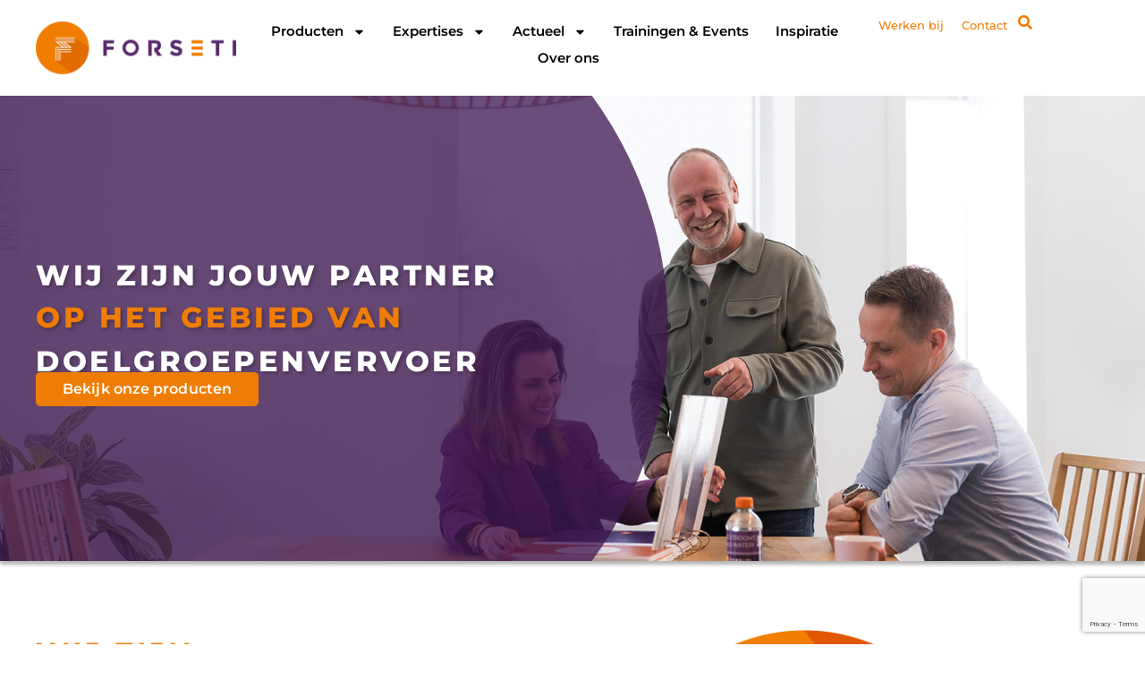

--- FILE ---
content_type: text/html; charset=UTF-8
request_url: https://forseti.nl/
body_size: 44771
content:
<!doctype html>
<html lang="nl-NL">
<head>
	<meta charset="UTF-8">
<script>
var gform;gform||(document.addEventListener("gform_main_scripts_loaded",function(){gform.scriptsLoaded=!0}),document.addEventListener("gform/theme/scripts_loaded",function(){gform.themeScriptsLoaded=!0}),window.addEventListener("DOMContentLoaded",function(){gform.domLoaded=!0}),gform={domLoaded:!1,scriptsLoaded:!1,themeScriptsLoaded:!1,isFormEditor:()=>"function"==typeof InitializeEditor,callIfLoaded:function(o){return!(!gform.domLoaded||!gform.scriptsLoaded||!gform.themeScriptsLoaded&&!gform.isFormEditor()||(gform.isFormEditor()&&console.warn("The use of gform.initializeOnLoaded() is deprecated in the form editor context and will be removed in Gravity Forms 3.1."),o(),0))},initializeOnLoaded:function(o){gform.callIfLoaded(o)||(document.addEventListener("gform_main_scripts_loaded",()=>{gform.scriptsLoaded=!0,gform.callIfLoaded(o)}),document.addEventListener("gform/theme/scripts_loaded",()=>{gform.themeScriptsLoaded=!0,gform.callIfLoaded(o)}),window.addEventListener("DOMContentLoaded",()=>{gform.domLoaded=!0,gform.callIfLoaded(o)}))},hooks:{action:{},filter:{}},addAction:function(o,r,e,t){gform.addHook("action",o,r,e,t)},addFilter:function(o,r,e,t){gform.addHook("filter",o,r,e,t)},doAction:function(o){gform.doHook("action",o,arguments)},applyFilters:function(o){return gform.doHook("filter",o,arguments)},removeAction:function(o,r){gform.removeHook("action",o,r)},removeFilter:function(o,r,e){gform.removeHook("filter",o,r,e)},addHook:function(o,r,e,t,n){null==gform.hooks[o][r]&&(gform.hooks[o][r]=[]);var d=gform.hooks[o][r];null==n&&(n=r+"_"+d.length),gform.hooks[o][r].push({tag:n,callable:e,priority:t=null==t?10:t})},doHook:function(r,o,e){var t;if(e=Array.prototype.slice.call(e,1),null!=gform.hooks[r][o]&&((o=gform.hooks[r][o]).sort(function(o,r){return o.priority-r.priority}),o.forEach(function(o){"function"!=typeof(t=o.callable)&&(t=window[t]),"action"==r?t.apply(null,e):e[0]=t.apply(null,e)})),"filter"==r)return e[0]},removeHook:function(o,r,t,n){var e;null!=gform.hooks[o][r]&&(e=(e=gform.hooks[o][r]).filter(function(o,r,e){return!!(null!=n&&n!=o.tag||null!=t&&t!=o.priority)}),gform.hooks[o][r]=e)}});
</script>

	<meta name="viewport" content="width=device-width, initial-scale=1">
	<link rel="profile" href="https://gmpg.org/xfn/11">
	<meta name='robots' content='index, follow, max-image-preview:large, max-snippet:-1, max-video-preview:-1' />
<link rel="canonical" href="https://forseti.nl/">
<meta name="description" content="Wij zijn jouw partner op het gebied van doelgroepenvervoer Bekijk onze producten Wij zijn jouw partner op het gebied van doelgroepenvervoer Bekijk producten Wij">
<meta property="og:title" content="Home - Forseti">
<meta property="og:type" content="website">
<meta property="og:image" content="https://forseti.nl/wp-content/uploads/2025/03/Slimvectorobjec.png">
<meta property="og:image:width" content="835">
<meta property="og:image:height" content="836">
<meta property="og:image:alt" content="Slimvectorobjec">
<meta property="og:description" content="Wij zijn jouw partner op het gebied van doelgroepenvervoer Bekijk onze producten Wij zijn jouw partner op het gebied van doelgroepenvervoer Bekijk producten Wij">
<meta property="og:url" content="https://forseti.nl/">
<meta property="og:locale" content="nl_NL">
<meta property="og:site_name" content="Forseti">
<meta name="twitter:card" content="summary_large_image">
<meta name="twitter:image" content="https://forseti.nl/wp-content/uploads/2025/03/Slimvectorobjec.png">

	<!-- This site is optimized with the Yoast SEO plugin v26.7 - https://yoast.com/wordpress/plugins/seo/ -->
	<title>Home - Forseti</title>
	<link rel="canonical" href="https://forseti.nl/" />
	<meta property="og:locale" content="nl_NL" />
	<meta property="og:type" content="website" />
	<meta property="og:title" content="Home - Forseti" />
	<meta property="og:description" content="Wij zijn jouw partner op het gebied van doelgroepenvervoer Bekijk onze producten Wij zijn jouw partner op het gebied van doelgroepenvervoer Bekijk producten Wij Zijn Forseti​ Wij Zijn Forseti​ Wij verbinden vraag en aanbod, behoefte en beschikbare middelen binnen het hele proces van doelgroepenvervoer. Binnen elke stap kunnen we je ondersteunen en versterken; samen werken [&hellip;]" />
	<meta property="og:url" content="https://forseti.nl/" />
	<meta property="og:site_name" content="Forseti" />
	<meta property="article:modified_time" content="2025-10-17T14:25:55+00:00" />
	<meta property="og:image" content="https://forseti.nl/wp-content/uploads/2025/02/5-ontwikkelingen-en-uitdagingen-in-doelgroepenvervoer-1-1-1024x647.jpg" />
	<meta name="twitter:card" content="summary_large_image" />
	<script type="application/ld+json" class="yoast-schema-graph">{"@context":"https://schema.org","@graph":[{"@type":"WebPage","@id":"https://forseti.nl/","url":"https://forseti.nl/","name":"Home - Forseti","isPartOf":{"@id":"https://forseti.nl/#website"},"about":{"@id":"https://forseti.nl/#organization"},"primaryImageOfPage":{"@id":"https://forseti.nl/#primaryimage"},"image":{"@id":"https://forseti.nl/#primaryimage"},"thumbnailUrl":"https://forseti.nl/wp-content/uploads/2025/02/5-ontwikkelingen-en-uitdagingen-in-doelgroepenvervoer-1-1-1024x647.jpg","datePublished":"2025-03-20T13:02:12+00:00","dateModified":"2025-10-17T14:25:55+00:00","breadcrumb":{"@id":"https://forseti.nl/#breadcrumb"},"inLanguage":"nl-NL","potentialAction":[{"@type":"ReadAction","target":["https://forseti.nl/"]}]},{"@type":"ImageObject","inLanguage":"nl-NL","@id":"https://forseti.nl/#primaryimage","url":"https://forseti.nl/wp-content/uploads/2025/02/5-ontwikkelingen-en-uitdagingen-in-doelgroepenvervoer-1-1.jpg","contentUrl":"https://forseti.nl/wp-content/uploads/2025/02/5-ontwikkelingen-en-uitdagingen-in-doelgroepenvervoer-1-1.jpg","width":1200,"height":758},{"@type":"BreadcrumbList","@id":"https://forseti.nl/#breadcrumb","itemListElement":[{"@type":"ListItem","position":1,"name":"Home"}]},{"@type":"WebSite","@id":"https://forseti.nl/#website","url":"https://forseti.nl/","name":"Forseti","description":"","publisher":{"@id":"https://forseti.nl/#organization"},"potentialAction":[{"@type":"SearchAction","target":{"@type":"EntryPoint","urlTemplate":"https://forseti.nl/?s={search_term_string}"},"query-input":{"@type":"PropertyValueSpecification","valueRequired":true,"valueName":"search_term_string"}}],"inLanguage":"nl-NL"},{"@type":"Organization","@id":"https://forseti.nl/#organization","name":"Forseti","url":"https://forseti.nl/","logo":{"@type":"ImageObject","inLanguage":"nl-NL","@id":"https://forseti.nl/#/schema/logo/image/","url":"https://forseti.nl/wp-content/uploads/2024/12/FOR-Logo-FC-Liggend-2.png","contentUrl":"https://forseti.nl/wp-content/uploads/2024/12/FOR-Logo-FC-Liggend-2.png","width":948,"height":252,"caption":"Forseti"},"image":{"@id":"https://forseti.nl/#/schema/logo/image/"}}]}</script>
	<!-- / Yoast SEO plugin. -->


<link rel='dns-prefetch' href='//www.google.com' />
<link rel="alternate" type="application/rss+xml" title="Forseti &raquo; feed" href="https://forseti.nl/feed/" />
<link rel="alternate" title="oEmbed (JSON)" type="application/json+oembed" href="https://forseti.nl/wp-json/oembed/1.0/embed?url=https%3A%2F%2Fforseti.nl%2F" />
<link rel="alternate" title="oEmbed (XML)" type="text/xml+oembed" href="https://forseti.nl/wp-json/oembed/1.0/embed?url=https%3A%2F%2Fforseti.nl%2F&#038;format=xml" />
<style id='wp-img-auto-sizes-contain-inline-css'>
img:is([sizes=auto i],[sizes^="auto," i]){contain-intrinsic-size:3000px 1500px}
/*# sourceURL=wp-img-auto-sizes-contain-inline-css */
</style>
<style id='wp-emoji-styles-inline-css'>

	img.wp-smiley, img.emoji {
		display: inline !important;
		border: none !important;
		box-shadow: none !important;
		height: 1em !important;
		width: 1em !important;
		margin: 0 0.07em !important;
		vertical-align: -0.1em !important;
		background: none !important;
		padding: 0 !important;
	}
/*# sourceURL=wp-emoji-styles-inline-css */
</style>
<style id='global-styles-inline-css'>
:root{--wp--preset--aspect-ratio--square: 1;--wp--preset--aspect-ratio--4-3: 4/3;--wp--preset--aspect-ratio--3-4: 3/4;--wp--preset--aspect-ratio--3-2: 3/2;--wp--preset--aspect-ratio--2-3: 2/3;--wp--preset--aspect-ratio--16-9: 16/9;--wp--preset--aspect-ratio--9-16: 9/16;--wp--preset--color--black: #000000;--wp--preset--color--cyan-bluish-gray: #abb8c3;--wp--preset--color--white: #ffffff;--wp--preset--color--pale-pink: #f78da7;--wp--preset--color--vivid-red: #cf2e2e;--wp--preset--color--luminous-vivid-orange: #ff6900;--wp--preset--color--luminous-vivid-amber: #fcb900;--wp--preset--color--light-green-cyan: #7bdcb5;--wp--preset--color--vivid-green-cyan: #00d084;--wp--preset--color--pale-cyan-blue: #8ed1fc;--wp--preset--color--vivid-cyan-blue: #0693e3;--wp--preset--color--vivid-purple: #9b51e0;--wp--preset--gradient--vivid-cyan-blue-to-vivid-purple: linear-gradient(135deg,rgb(6,147,227) 0%,rgb(155,81,224) 100%);--wp--preset--gradient--light-green-cyan-to-vivid-green-cyan: linear-gradient(135deg,rgb(122,220,180) 0%,rgb(0,208,130) 100%);--wp--preset--gradient--luminous-vivid-amber-to-luminous-vivid-orange: linear-gradient(135deg,rgb(252,185,0) 0%,rgb(255,105,0) 100%);--wp--preset--gradient--luminous-vivid-orange-to-vivid-red: linear-gradient(135deg,rgb(255,105,0) 0%,rgb(207,46,46) 100%);--wp--preset--gradient--very-light-gray-to-cyan-bluish-gray: linear-gradient(135deg,rgb(238,238,238) 0%,rgb(169,184,195) 100%);--wp--preset--gradient--cool-to-warm-spectrum: linear-gradient(135deg,rgb(74,234,220) 0%,rgb(151,120,209) 20%,rgb(207,42,186) 40%,rgb(238,44,130) 60%,rgb(251,105,98) 80%,rgb(254,248,76) 100%);--wp--preset--gradient--blush-light-purple: linear-gradient(135deg,rgb(255,206,236) 0%,rgb(152,150,240) 100%);--wp--preset--gradient--blush-bordeaux: linear-gradient(135deg,rgb(254,205,165) 0%,rgb(254,45,45) 50%,rgb(107,0,62) 100%);--wp--preset--gradient--luminous-dusk: linear-gradient(135deg,rgb(255,203,112) 0%,rgb(199,81,192) 50%,rgb(65,88,208) 100%);--wp--preset--gradient--pale-ocean: linear-gradient(135deg,rgb(255,245,203) 0%,rgb(182,227,212) 50%,rgb(51,167,181) 100%);--wp--preset--gradient--electric-grass: linear-gradient(135deg,rgb(202,248,128) 0%,rgb(113,206,126) 100%);--wp--preset--gradient--midnight: linear-gradient(135deg,rgb(2,3,129) 0%,rgb(40,116,252) 100%);--wp--preset--font-size--small: 13px;--wp--preset--font-size--medium: 20px;--wp--preset--font-size--large: 36px;--wp--preset--font-size--x-large: 42px;--wp--preset--spacing--20: 0.44rem;--wp--preset--spacing--30: 0.67rem;--wp--preset--spacing--40: 1rem;--wp--preset--spacing--50: 1.5rem;--wp--preset--spacing--60: 2.25rem;--wp--preset--spacing--70: 3.38rem;--wp--preset--spacing--80: 5.06rem;--wp--preset--shadow--natural: 6px 6px 9px rgba(0, 0, 0, 0.2);--wp--preset--shadow--deep: 12px 12px 50px rgba(0, 0, 0, 0.4);--wp--preset--shadow--sharp: 6px 6px 0px rgba(0, 0, 0, 0.2);--wp--preset--shadow--outlined: 6px 6px 0px -3px rgb(255, 255, 255), 6px 6px rgb(0, 0, 0);--wp--preset--shadow--crisp: 6px 6px 0px rgb(0, 0, 0);}:root { --wp--style--global--content-size: 800px;--wp--style--global--wide-size: 1200px; }:where(body) { margin: 0; }.wp-site-blocks > .alignleft { float: left; margin-right: 2em; }.wp-site-blocks > .alignright { float: right; margin-left: 2em; }.wp-site-blocks > .aligncenter { justify-content: center; margin-left: auto; margin-right: auto; }:where(.wp-site-blocks) > * { margin-block-start: 24px; margin-block-end: 0; }:where(.wp-site-blocks) > :first-child { margin-block-start: 0; }:where(.wp-site-blocks) > :last-child { margin-block-end: 0; }:root { --wp--style--block-gap: 24px; }:root :where(.is-layout-flow) > :first-child{margin-block-start: 0;}:root :where(.is-layout-flow) > :last-child{margin-block-end: 0;}:root :where(.is-layout-flow) > *{margin-block-start: 24px;margin-block-end: 0;}:root :where(.is-layout-constrained) > :first-child{margin-block-start: 0;}:root :where(.is-layout-constrained) > :last-child{margin-block-end: 0;}:root :where(.is-layout-constrained) > *{margin-block-start: 24px;margin-block-end: 0;}:root :where(.is-layout-flex){gap: 24px;}:root :where(.is-layout-grid){gap: 24px;}.is-layout-flow > .alignleft{float: left;margin-inline-start: 0;margin-inline-end: 2em;}.is-layout-flow > .alignright{float: right;margin-inline-start: 2em;margin-inline-end: 0;}.is-layout-flow > .aligncenter{margin-left: auto !important;margin-right: auto !important;}.is-layout-constrained > .alignleft{float: left;margin-inline-start: 0;margin-inline-end: 2em;}.is-layout-constrained > .alignright{float: right;margin-inline-start: 2em;margin-inline-end: 0;}.is-layout-constrained > .aligncenter{margin-left: auto !important;margin-right: auto !important;}.is-layout-constrained > :where(:not(.alignleft):not(.alignright):not(.alignfull)){max-width: var(--wp--style--global--content-size);margin-left: auto !important;margin-right: auto !important;}.is-layout-constrained > .alignwide{max-width: var(--wp--style--global--wide-size);}body .is-layout-flex{display: flex;}.is-layout-flex{flex-wrap: wrap;align-items: center;}.is-layout-flex > :is(*, div){margin: 0;}body .is-layout-grid{display: grid;}.is-layout-grid > :is(*, div){margin: 0;}body{padding-top: 0px;padding-right: 0px;padding-bottom: 0px;padding-left: 0px;}a:where(:not(.wp-element-button)){text-decoration: underline;}:root :where(.wp-element-button, .wp-block-button__link){background-color: #32373c;border-width: 0;color: #fff;font-family: inherit;font-size: inherit;font-style: inherit;font-weight: inherit;letter-spacing: inherit;line-height: inherit;padding-top: calc(0.667em + 2px);padding-right: calc(1.333em + 2px);padding-bottom: calc(0.667em + 2px);padding-left: calc(1.333em + 2px);text-decoration: none;text-transform: inherit;}.has-black-color{color: var(--wp--preset--color--black) !important;}.has-cyan-bluish-gray-color{color: var(--wp--preset--color--cyan-bluish-gray) !important;}.has-white-color{color: var(--wp--preset--color--white) !important;}.has-pale-pink-color{color: var(--wp--preset--color--pale-pink) !important;}.has-vivid-red-color{color: var(--wp--preset--color--vivid-red) !important;}.has-luminous-vivid-orange-color{color: var(--wp--preset--color--luminous-vivid-orange) !important;}.has-luminous-vivid-amber-color{color: var(--wp--preset--color--luminous-vivid-amber) !important;}.has-light-green-cyan-color{color: var(--wp--preset--color--light-green-cyan) !important;}.has-vivid-green-cyan-color{color: var(--wp--preset--color--vivid-green-cyan) !important;}.has-pale-cyan-blue-color{color: var(--wp--preset--color--pale-cyan-blue) !important;}.has-vivid-cyan-blue-color{color: var(--wp--preset--color--vivid-cyan-blue) !important;}.has-vivid-purple-color{color: var(--wp--preset--color--vivid-purple) !important;}.has-black-background-color{background-color: var(--wp--preset--color--black) !important;}.has-cyan-bluish-gray-background-color{background-color: var(--wp--preset--color--cyan-bluish-gray) !important;}.has-white-background-color{background-color: var(--wp--preset--color--white) !important;}.has-pale-pink-background-color{background-color: var(--wp--preset--color--pale-pink) !important;}.has-vivid-red-background-color{background-color: var(--wp--preset--color--vivid-red) !important;}.has-luminous-vivid-orange-background-color{background-color: var(--wp--preset--color--luminous-vivid-orange) !important;}.has-luminous-vivid-amber-background-color{background-color: var(--wp--preset--color--luminous-vivid-amber) !important;}.has-light-green-cyan-background-color{background-color: var(--wp--preset--color--light-green-cyan) !important;}.has-vivid-green-cyan-background-color{background-color: var(--wp--preset--color--vivid-green-cyan) !important;}.has-pale-cyan-blue-background-color{background-color: var(--wp--preset--color--pale-cyan-blue) !important;}.has-vivid-cyan-blue-background-color{background-color: var(--wp--preset--color--vivid-cyan-blue) !important;}.has-vivid-purple-background-color{background-color: var(--wp--preset--color--vivid-purple) !important;}.has-black-border-color{border-color: var(--wp--preset--color--black) !important;}.has-cyan-bluish-gray-border-color{border-color: var(--wp--preset--color--cyan-bluish-gray) !important;}.has-white-border-color{border-color: var(--wp--preset--color--white) !important;}.has-pale-pink-border-color{border-color: var(--wp--preset--color--pale-pink) !important;}.has-vivid-red-border-color{border-color: var(--wp--preset--color--vivid-red) !important;}.has-luminous-vivid-orange-border-color{border-color: var(--wp--preset--color--luminous-vivid-orange) !important;}.has-luminous-vivid-amber-border-color{border-color: var(--wp--preset--color--luminous-vivid-amber) !important;}.has-light-green-cyan-border-color{border-color: var(--wp--preset--color--light-green-cyan) !important;}.has-vivid-green-cyan-border-color{border-color: var(--wp--preset--color--vivid-green-cyan) !important;}.has-pale-cyan-blue-border-color{border-color: var(--wp--preset--color--pale-cyan-blue) !important;}.has-vivid-cyan-blue-border-color{border-color: var(--wp--preset--color--vivid-cyan-blue) !important;}.has-vivid-purple-border-color{border-color: var(--wp--preset--color--vivid-purple) !important;}.has-vivid-cyan-blue-to-vivid-purple-gradient-background{background: var(--wp--preset--gradient--vivid-cyan-blue-to-vivid-purple) !important;}.has-light-green-cyan-to-vivid-green-cyan-gradient-background{background: var(--wp--preset--gradient--light-green-cyan-to-vivid-green-cyan) !important;}.has-luminous-vivid-amber-to-luminous-vivid-orange-gradient-background{background: var(--wp--preset--gradient--luminous-vivid-amber-to-luminous-vivid-orange) !important;}.has-luminous-vivid-orange-to-vivid-red-gradient-background{background: var(--wp--preset--gradient--luminous-vivid-orange-to-vivid-red) !important;}.has-very-light-gray-to-cyan-bluish-gray-gradient-background{background: var(--wp--preset--gradient--very-light-gray-to-cyan-bluish-gray) !important;}.has-cool-to-warm-spectrum-gradient-background{background: var(--wp--preset--gradient--cool-to-warm-spectrum) !important;}.has-blush-light-purple-gradient-background{background: var(--wp--preset--gradient--blush-light-purple) !important;}.has-blush-bordeaux-gradient-background{background: var(--wp--preset--gradient--blush-bordeaux) !important;}.has-luminous-dusk-gradient-background{background: var(--wp--preset--gradient--luminous-dusk) !important;}.has-pale-ocean-gradient-background{background: var(--wp--preset--gradient--pale-ocean) !important;}.has-electric-grass-gradient-background{background: var(--wp--preset--gradient--electric-grass) !important;}.has-midnight-gradient-background{background: var(--wp--preset--gradient--midnight) !important;}.has-small-font-size{font-size: var(--wp--preset--font-size--small) !important;}.has-medium-font-size{font-size: var(--wp--preset--font-size--medium) !important;}.has-large-font-size{font-size: var(--wp--preset--font-size--large) !important;}.has-x-large-font-size{font-size: var(--wp--preset--font-size--x-large) !important;}
:root :where(.wp-block-pullquote){font-size: 1.5em;line-height: 1.6;}
/*# sourceURL=global-styles-inline-css */
</style>
<link rel='stylesheet' id='searchandfilter-css' href='https://forseti.nl/wp-content/plugins/search-filter/style.css?ver=1' media='all' />
<link rel='stylesheet' id='hello-elementor-css' href='https://forseti.nl/wp-content/themes/hello-elementor/assets/css/reset.css?ver=3.4.5' media='all' />
<link rel='stylesheet' id='hello-elementor-theme-style-css' href='https://forseti.nl/wp-content/themes/hello-elementor/assets/css/theme.css?ver=3.4.5' media='all' />
<link rel='stylesheet' id='hello-elementor-header-footer-css' href='https://forseti.nl/wp-content/themes/hello-elementor/assets/css/header-footer.css?ver=3.4.5' media='all' />
<link rel='stylesheet' id='elementor-frontend-css' href='https://forseti.nl/wp-content/plugins/elementor/assets/css/frontend.min.css?ver=3.34.1' media='all' />
<link rel='stylesheet' id='elementor-post-8-css' href='https://forseti.nl/wp-content/uploads/elementor/css/post-8.css?ver=1768401881' media='all' />
<link rel='stylesheet' id='widget-image-css' href='https://forseti.nl/wp-content/plugins/elementor/assets/css/widget-image.min.css?ver=3.34.1' media='all' />
<link rel='stylesheet' id='widget-nav-menu-css' href='https://forseti.nl/wp-content/plugins/elementor-pro/assets/css/widget-nav-menu.min.css?ver=3.34.0' media='all' />
<link rel='stylesheet' id='e-sticky-css' href='https://forseti.nl/wp-content/plugins/elementor-pro/assets/css/modules/sticky.min.css?ver=3.34.0' media='all' />
<link rel='stylesheet' id='widget-heading-css' href='https://forseti.nl/wp-content/plugins/elementor/assets/css/widget-heading.min.css?ver=3.34.1' media='all' />
<link rel='stylesheet' id='widget-social-icons-css' href='https://forseti.nl/wp-content/plugins/elementor/assets/css/widget-social-icons.min.css?ver=3.34.1' media='all' />
<link rel='stylesheet' id='e-apple-webkit-css' href='https://forseti.nl/wp-content/plugins/elementor/assets/css/conditionals/apple-webkit.min.css?ver=3.34.1' media='all' />
<link rel='stylesheet' id='e-popup-css' href='https://forseti.nl/wp-content/plugins/elementor-pro/assets/css/conditionals/popup.min.css?ver=3.34.0' media='all' />
<link rel='stylesheet' id='e-animation-fadeInLeft-css' href='https://forseti.nl/wp-content/plugins/elementor/assets/lib/animations/styles/fadeInLeft.min.css?ver=3.34.1' media='all' />
<link rel='stylesheet' id='e-animation-fadeInUp-css' href='https://forseti.nl/wp-content/plugins/elementor/assets/lib/animations/styles/fadeInUp.min.css?ver=3.34.1' media='all' />
<link rel='stylesheet' id='widget-posts-css' href='https://forseti.nl/wp-content/plugins/elementor-pro/assets/css/widget-posts.min.css?ver=3.34.0' media='all' />
<link rel='stylesheet' id='widget-loop-common-css' href='https://forseti.nl/wp-content/plugins/elementor-pro/assets/css/widget-loop-common.min.css?ver=3.34.0' media='all' />
<link rel='stylesheet' id='widget-loop-grid-css' href='https://forseti.nl/wp-content/plugins/elementor-pro/assets/css/widget-loop-grid.min.css?ver=3.34.0' media='all' />
<link rel='stylesheet' id='elementor-post-11736-css' href='https://forseti.nl/wp-content/uploads/elementor/css/post-11736.css?ver=1768401902' media='all' />
<link rel='stylesheet' id='elementor-post-134-css' href='https://forseti.nl/wp-content/uploads/elementor/css/post-134.css?ver=1768401888' media='all' />
<link rel='stylesheet' id='elementor-post-189-css' href='https://forseti.nl/wp-content/uploads/elementor/css/post-189.css?ver=1768401888' media='all' />
<link rel='stylesheet' id='elementor-post-167-css' href='https://forseti.nl/wp-content/uploads/elementor/css/post-167.css?ver=1768401888' media='all' />
<link rel='stylesheet' id='hello-elementor-child-style-css' href='https://forseti.nl/wp-content/themes/hello-theme-child-master/style.css?ver=2.0.0' media='all' />
<link rel='stylesheet' id='ekit-widget-styles-css' href='https://forseti.nl/wp-content/plugins/elementskit-lite/widgets/init/assets/css/widget-styles.css?ver=3.7.8' media='all' />
<link rel='stylesheet' id='ekit-responsive-css' href='https://forseti.nl/wp-content/plugins/elementskit-lite/widgets/init/assets/css/responsive.css?ver=3.7.8' media='all' />
<link rel='stylesheet' id='elementor-gf-local-montserrat-css' href='https://forseti.nl/wp-content/uploads/elementor/google-fonts/css/montserrat.css?ver=1744896681' media='all' />
<link rel='stylesheet' id='elementor-gf-local-robotoslab-css' href='https://forseti.nl/wp-content/uploads/elementor/google-fonts/css/robotoslab.css?ver=1744896683' media='all' />
<link rel='stylesheet' id='elementor-gf-local-roboto-css' href='https://forseti.nl/wp-content/uploads/elementor/google-fonts/css/roboto.css?ver=1744896688' media='all' />
<link rel='stylesheet' id='elementor-gf-local-poppins-css' href='https://forseti.nl/wp-content/uploads/elementor/google-fonts/css/poppins.css?ver=1744896689' media='all' />
<script src="https://forseti.nl/wp-includes/js/jquery/jquery.min.js?ver=3.7.1" id="jquery-core-js"></script>
<script src="https://forseti.nl/wp-includes/js/jquery/jquery-migrate.min.js?ver=3.4.1" id="jquery-migrate-js"></script>
<script id="jquery-js-before">
var ajaxurl = "https://forseti.nl/wp-admin/admin-ajax.php";
//# sourceURL=jquery-js-before
</script>
<link rel="https://api.w.org/" href="https://forseti.nl/wp-json/" /><link rel="alternate" title="JSON" type="application/json" href="https://forseti.nl/wp-json/wp/v2/pages/11736" /><link rel="EditURI" type="application/rsd+xml" title="RSD" href="https://forseti.nl/xmlrpc.php?rsd" />
<meta name="generator" content="WordPress 6.9" />
<link rel='shortlink' href='https://forseti.nl/' />
    <!-- Omnimetrix Tracking Script -->
    <script defer src="https://track.omnimetrix.io/pa.js" id="omnimetrixjs" data-code="2025041508478636"></script>
      <!-- Google Tag Manager -->
  <script>
	(function(w,d,s,l,i){w[l]=w[l]||[];w[l].push({'gtm.start':
	new Date().getTime(),event:'gtm.js'});var f=d.getElementsByTagName(s)[0],
	j=d.createElement(s),dl=l!='dataLayer'?'&l='+l:'';j.async=true;j.src=
	'https://www.googletagmanager.com/gtm.js?id='+i+dl;f.parentNode.insertBefore(j,f);
	})(window,document,'script','dataLayer','GTM-PM6873G9');
  </script>
  <!-- End Google Tag Manager -->
  <meta name="generator" content="Elementor 3.34.1; features: e_font_icon_svg, additional_custom_breakpoints; settings: css_print_method-external, google_font-enabled, font_display-swap">

<!-- Google Tag Manager -->
<script>(function(w,d,s,l,i){w[l]=w[l]||[];w[l].push({'gtm.start':
new Date().getTime(),event:'gtm.js'});var f=d.getElementsByTagName(s)[0],
j=d.createElement(s),dl=l!='dataLayer'?'&l='+l:'';j.async=true;j.src=
'https://www.googletagmanager.com/gtm.js?id='+i+dl;f.parentNode.insertBefore(j,f);
})(window,document,'script','dataLayer','GTM-P5PK82HT');</script>
<!-- End Google Tag Manager -->

<!-- Google Tag Manager (noscript) -->
<noscript><iframe src="https://www.googletagmanager.com/ns.html?id=GTM-P5PK82HT"
height="0" width="0" style="display:none;visibility:hidden"></iframe></noscript>
<!-- End Google Tag Manager (noscript) -->
<link rel="icon" href="https://forseti.nl/wp-content/uploads/2025/04/cropped-Slimvector_V2.1-150x150.png" sizes="32x32" />
<link rel="icon" href="https://forseti.nl/wp-content/uploads/2025/04/cropped-Slimvector_V2.1-300x300.png" sizes="192x192" />
<link rel="apple-touch-icon" href="https://forseti.nl/wp-content/uploads/2025/04/cropped-Slimvector_V2.1-300x300.png" />
<meta name="msapplication-TileImage" content="https://forseti.nl/wp-content/uploads/2025/04/cropped-Slimvector_V2.1-300x300.png" />
		<style id="wp-custom-css">
			[id] {
  scroll-margin-top: 125px; /* Adjust as needed */
}

/* Forseti logo donut on homepage including rotation animation */
.icon_m {
  position: relative;
  max-width: 400px; 
  margin: 0 auto;
}

.icon_m .icon_main {
  display: block;
  width: 100%;
  /* remove the translateX if you don't really need it */
}

.icon_m .icon {
  position: absolute;
  top: 50%;
  left: 50%;
  width: 250px;
  height: 250px;
  transform: translate(-50%, -50%);
  background: url("/wp-content/uploads/2025/03/Slimvector.png") no-repeat;
  background-size: 250px 250px;
}

.icon_m:hover .icon_main {
  -webkit-animation: rotating 15s linear infinite;
  -moz-animation: rotating 15s linear infinite;
  -ms-animation: rotating 15s linear infinite;
  -o-animation: rotating 15s linear infinite;
  animation: rotating 15s linear infinite;
}

/* The keyframes for the 'rotating' animation */
@-webkit-keyframes rotating {
  from {
    -webkit-transform: rotate(0deg);
            transform: rotate(0deg);
  }
  to {
    -webkit-transform: rotate(360deg);
            transform: rotate(360deg);
  }
}
@-moz-keyframes rotating {
  from {
    -moz-transform: rotate(0deg);
         transform: rotate(0deg);
  }
  to {
    -moz-transform: rotate(360deg);
         transform: rotate(360deg);
  }
}
@-o-keyframes rotating {
  from {
    -o-transform: rotate(0deg);
       transform: rotate(0deg);
  }
  to {
    -o-transform: rotate(360deg);
       transform: rotate(360deg);
  }
}
@-ms-keyframes rotating {
  from {
    -ms-transform: rotate(0deg);
       transform: rotate(0deg);
  }
  to {
    -ms-transform: rotate(360deg);
       transform: rotate(360deg);
  }
}
/* Standard modern keyframes */
@keyframes rotating {
  from {
    transform: rotate(0deg);
  }
  to {
    transform: rotate(360deg);
  }
}

/* end of Forseti logo donut on homepage including rotation animation */


.entry-title{
	display: none !important;
}

.home-hero, .shadow-below-row {
	box-shadow: 0px 4px 4px 0px rgba(0, 0, 0, 0.3);
}

.home-hero .home-header-overlay {
	background-image: linear-gradient(0deg, #411952C4 0%, #411952C4 100%)!important;
}

.purple-text {
	color: #57286D;
}


@media only screen and (min-width: 1024px) {
	.home-header-overlay {
		min-height: 520px;
	}
}

.orange-link {
	color: #ee7b20!important;
}

.orange-link:hover {
	color: #9c4c0c!important;
}

.home-hero .e-con-inner {
	justify-content: center!important;
}

/* Global styling for Elementor buttons */
.elementor-button {
    transition: transform 0.3s ease !important, box-shadow 0.3s ease !important;
}

.elementor-button:hover {
    transform: translateY(-4px) !important;
    box-shadow: 0 4px 6px rgba(0, 0, 0, 0.1) !important;
}

/* Default styling for read-more link */
.elementor-post__read-more {
    transition: opacity 0.3s ease !important; /* Smooth transition for opacity */
    opacity: 1 !important; /* Default state */
}

/* Hover effect for read-more link */
.elementor-post__read-more:hover {
    opacity: 0.8 !important; /* Slightly transparent on hover */
}




#footer-form-send{
	position:absolute;
	right:22px;
}

@media only screen and (min-width: 1400px) {
.home-header-overlay{
	clip-path: circle(40%	at 24% 50%);
/* 		box-shadow: 1px 1px 1px black; */
	}
}

@media only screen and (min-width: 945px) and (max-width: 1399px) {
.home-header-overlay{
	clip-path: circle(45%	at 24% 50%);
/* 		box-shadow: 1px 1px 1px black; */
	}
}
/* .home-header-overlay{
clip-path: circle(73%	at 0 50%);
	box-shadow: 1px 1px 1px black;
} */

/* header overlay cirkel border */
@media only screen and (min-width: 768px) and (max-width: 944px) {
	.home-header-overlay {
	clip-path: circle(60%	at 10% 50%);
/* 		box-shadow: 1px 1px 1px black; */
	}
}

@media (max-width: 767px) {
	.home-header-overlay{
/* 		clip-path: circle(100%	at 0 50%); */
			clip-path: circle(70%	at 25% 50%);

	}
}

/* dropdown nav menu padding */
.elementor-element .elementor-nav-menu--dropdown a {
	padding: 6px 14px 8px 8px!important;
}

.sub-menu > li:first-child {
	padding-top: 6px!important;
}

/* 80% backgroundd*/

/* home background */
.home-oranjebankgroun-gradient{
	    background-image: linear-gradient(270deg, #EF7D05 100%, #FFFFFF 100%);
	position:absolute;
		bottom:0px;
	left:5.5%;
	top:43.72%;
/* 		top:265px; */
max-width:94.5%;
		border-radius: 10px 0px 0px 10px
 !important;}

.home-purple-row{
		    background: #57286D;
	position:absolute;
		bottom:0px;
	top:0%;
	right:18.54%;
	border-radius: 5px !important;
}

@media screen and (min-width: 1600px){
	.home-purple-row{
		position:absolute;
		right:25.54%;
	}
}

@media screen and (min-width: 2000px){
	.home-purple-row{
		position:absolute;
		right: 28.54%;
	}
}


@media screen and (min-width: 2200px){
	.home-purple-row{
		position:absolute;
		right: 30.54%;
	}
}

@media screen and (min-width: 726px) and (max-width: 1024px) {
		.home-oranjebankgroun-gradient{
	    background-color: #EE7B20;
	position:absolute;
		bottom:-100px;
	left:0%;
			right:0%;
		border-radius: 10px 10px 0 0
 !important;
    transform: translatey(65%);
max-height:48%;
		max-width:100%;
}
}

@media (max-width: 726px) {
	.home-oranjebankgroun-gradient{
	    background-color: #EE7B20;
	position:absolute;
		bottom:-100px;
	left:0%;
		border-radius: 10px 10px 0 0
 !important;
    transform: translatey(35%);
max-height:45%;
		max-width:100%;
}

.home-purple-row{
		    background: #57286D;
	position:absolute;
		bottom:33%;
	top:0%;
	right:0%;
	border-radius: 10px !important;
}
}
	
/* product page backgrounds */

.productpage-oranjebankground-kostenbewust{
	    background-image: linear-gradient(270deg, #EF7D05 100%, #FFFFFF 100%);
	position:absolute;
		bottom:0px;
	right:34.1%;
	top:0%;
	z-index:-1;
	border-radius:10px !important;
}

.productpage-oranjebackground-bekijk-ook{
	    background-image: linear-gradient(270deg, #EF7D05 100%, #FFFFFF 100%);
	position:absolute;
		bottom:10%;
	right:23.5%;
	top:0%;
	z-index:-1;
	border-radius:10px !important;	
}

.productpage-paarse-background-bekijk-ook {
	    background-image: linear-gradient(270deg, #57296D 100%, #FFFFFF 100%);
	position:absolute;
		bottom:10%;
	left:23.5%;
	top:0%;
	z-index:-1;
	border-radius:10px !important;	
}

@media only screen and (min-width: 1025px) {
	.orange-background-from-bottom-template-page {
			position:absolute;
			z-index:-1;
			background-image: linear-gradient(270deg, #EF7D05 100%, #FFFFFF 100%);
			max-width:85%;
			bottom:0;
			top: 45%;
			right:7.5%;
			left:7.5%;
			border-radius:10px 10px 0px 0px
	}
}

@media only screen and (max-width: 1024px) {
	.orange-background-from-bottom-template-page {
			position:absolute;
			z-index:-1;
			background-image: linear-gradient(270deg, #EF7D05 100%, #FFFFFF 100%);
			max-width: 100%;
			bottom:0;
			top: 5%;
			border-radius: 0!important;
	}
}


@media (max-width: 1024px) {
	.productpage-oranjebackground-bekijk-ook, .productpage-paarse-background-bekijk-ook {
	display:none;
}
}


@media (max-width: 726px) {
.productpage-oranjebankground-kostenbewust{
display: none;
}
}

/* thema page spesific half backgrounds */
.productpage-oranjebankground-bekijk-ook{
	    background-image: linear-gradient(270deg, #EE7B20 100%, #EE7B20 100%);
	position:absolute;
		bottom:10%;
	left:20%;
	top:0%;
	z-index:-1;
	border-radius:10px 0px 0px 10px !important;
	max-width:80%;	

	
}

/* 	product page list number background styling */
	
	.productpage-list-number{
		background-color: #EF7D05 !important;
		border-radius:100px;
width:70px;
	height:70px;
		  display: flex;
  justify-content: center;
  align-items: center;
	}

.productpage-list-number > p{
	  margin: 0;
  font-family: 'Montserrat';
	color: white;
	font-size: 40px;
	letter-spacing: 3.5px;
	font-weight:800;
	
}

.orange{
	color: #EF7D05;
}

@media (max-width: 600px) {

.orange{
display:block;
	}
}

.productpage-meer-inhoud-traject-text>p{
	text-align: center;
	font-weight:700;
	font-size:16px;
	padding:0;
	line-height:24px;
	 margin: 0.5px;
}

/* voor alle grijs wit foto,s */
.graywhite-photo{
  -webkit-filter: grayscale(100%);
  filter: grayscale(100%);


}

/* 1 to 4 headers productpage */
@media (max-width: 370px) {
.Product-page-1to4-headers h2{
	font-size:14px !important;
}
}

/* quote icon product page 2 styling */

.quote-icon-product-laptop{
	position:absolute;
	top: -30px;
	left:-20px;
	z-index:1;
}

.product-page-quotets .swiper-slide{
	overflow: visible !important;
}

.quote-icon-product-mobiel{
	position:absolute;
	top: -50px;	
  left: 50%;
  transform: translateX(-50%);

}

@media (max-width: 1350px) {
	.product-page-quotets .elementor-swiper-button {
		display:none !important;
	}
}


/* Read more vacatures button styling */
.elementor-post__read-more {
	background-color: #ef7d05!important;
	padding: 4px 20px;
	border-radius: 5px;
	width: 100%;
	text-align: center;
}


@media only screen and (min-width: 768px) {
.orange-cutoff-background-left, .orange-cutoff-background-left-wide {
    position: relative;
    background: white;
    overflow: hidden;
}

.orange-cutoff-background-left::before {
		content: '';
    position: absolute;
		top: 0;
		left: 0;
    width: 67%;
    height: 100%;
    background: #EE7B20;
    border-top-right-radius: 10px;
    border-bottom-right-radius: 10px;
}
}

.orange-cutoff-background-left-wide::before {
		content: '';
    position: absolute;
		top: 0;
		left: 0;
    width: 78%;
    height: 100%;
    background: #EE7B20;
    border-top-right-radius: 10px;
    border-bottom-right-radius: 10px;
}

/* Niet aanpassen! */
@media only screen and (min-width: 768px) {
.purple-cutoff-background-right::before {
		content: '';
	  position: absolute;
		top: 0;
		right: 0;
    width: 80%;
    height: 100%;
	  transform: translateX(25%);
    background: #57296D;
    border-top-left-radius: 10px;
    border-bottom-left-radius: 10px;
}
}

.orange-cutoff-background-right{
	    position: absolute;
		top: 0;
		right: 0;
    width: 82%;
    height: 100%;
    background: #EE7B20;
    border-top-left-radius: 10px;
    border-bottom-left-radius: 10px;
	z-index:-1;
}

.purple-bg-above-footer-right {
    position: relative;
    background: white;
    overflow: visible;
}

.purple-bg-above-footer-right::before {
    content: '';
    position: absolute;
    top: 0;
    right: 0; 
    width: 95.25%;
    height: 100%;
    background: #57296d;
    transform: translateX(5%);
    border-top-left-radius: 10px; 
}

@media only screen and (max-width: 767px) {
	.purple-bg-above-footer-right::before {
    transform: translateX(0);
    border-top-left-radius: 0px; 
    border-bottom-left-radius: 0px;
}
}

.purple-bg-above-footer-left {
    position: relative;
    background: white;
    overflow: visible;
}

.purple-bg-above-footer-left::before {
    content: '';
    position: absolute;
    top: 9%;
    left: 0; 
    width: 100%;
    height: 100%;
    background: #57296d;
    transform: translateX(-5.3%);
    border-top-right-radius: 10px; 
}
@media (min-width: 1024px) and ( max-width: 1360px) {
.product_page_one_to_four{
	display: flex;
flex-direction: column}
}
/* contact pagina styling */
.Contact_intro_tekst a{
	color: #EF7D05;
	font-weight:bold;
}

.single-vacatures .post-tags {
	display: none;
}

.orange-icon-on-box {
	background: #EE7B20;
	border-radius: 50%;
	height: 70px;
	width: 70px;
	position: absolute;
	margin-left: -30px;
	margin-top: -20px;
}

.purple-icon-on-box {
	background: #57296D;
	border-radius: 50%;
	height: 70px;
	width: 70px;
	margin: -83px auto 0;
}

.purple-icon-on-box svg {
	margin-top: 10px;
}

.orange-icon-on-box svg {
	margin-top: 10px;
}


/* Team members modal and grid */
.ekit-team-modal-position {
	color: black!important;
	font-style: italic;
}
.ekit-team-modal-content {
	font-size: 16px!important;
	font-weight: 600!important;
}

.elementskit-team-popup .ekit-team-social-list a {
	line-height: 42px!important;
}

.elementskit-team-popup .ekit-team-social-list {
	padding-left: 0;
}

.elementskit-team-popup .ekit-team-social-list > li {
	margin-top: 0!important;
}

.ekit-team-modal-list {
	display: none;
}

body .profile-square-v .profile-card:hover .profile-body .profile-title {
	color: #57296D!important;
}

.ekit-wid-con .profile-card .profile-body, .ekit-wid-con .profile-card .profile-footer {
	transform: translateY(-35px);
}

/* Gravity forms */
/* Apply styles to all input fields and textareas in Gravity Forms */
body .gform_wrapper input[type="text"],
body .gform_wrapper input[type="email"],
body .gform_wrapper input[type="url"],
body .gform_wrapper input[type="tel"],
body .gform_wrapper input[type="number"],
body .gform_wrapper input[type="password"],
body .gform_wrapper textarea {
    background-color: #E9E7E4;
    border-radius: 5px;
    border: 0px solid #ccc;

}

body .gform_wrapper .gform_body .gform_fields {
    gap: 8px;
}

body .gform_wrapper .gfield--type-consent a {
    color: #EE7B20;
    text-decoration: none;
}

body .gform_wrapper .gfield--type-consent a:hover {
    text-decoration: underline;
}

body .gform_wrapper .gfield_label {
    font-size: 16px;
    font-family: 'Montserrat', sans-serif;
    line-height: 24px;
    color: black;
	font-weight: 400;
}


body .gform_wrapper .gform_footer .gform_button {
    background-color: #EE7B20 !important;
    color: white !important;
    padding: 10px 40px !important;
    border: none !important;
    border-radius: 5px !important;
    font-size: 16px !important;
    font-family: 'Montserrat', sans-serif !important;
    cursor: pointer !important;
}

body .gform_wrapper .gform_footer .gform_button:hover {
    background-color: #ff7700 !important;
}

body .gform_wrapper input:focus,
body .gform_wrapper textarea:focus {
    outline: none !important;
    box-shadow: none !important;
    border-color: initial !important;
}

body .gform_wrapper .gfield--type-consent .gform-field-label,
body .gform_wrapper .gfield--type-consent .gfield_consent_label, .gform-checkbox-text {
    font-size: 11px !important;
    color: black !important;
}

/* Unselected state */
body .gform_wrapper input[type="checkbox"],
body .gform_wrapper input[type="radio"] {
    appearance: none;
    -webkit-appearance: none;
    width: 18px;
    height: 18px;
    background-color: #ece9e5;
    display: inline-block;
    vertical-align: middle;
    border: none;
    cursor: pointer;
    outline: none;
}


.gform_required_legend {
	display: none;
}

/* Selected state */
body .gform_wrapper input[type="checkbox"]:checked,
body .gform_wrapper input[type="radio"]:checked {
    background-color: #e57d24;
}

body .gform_wrapper .gform_title {
    display: none !important;
}

/* sollicitatie form styling */
.sollicitatie-form .gfield--type-fileupload .ginput_container input {
	background-color: #57296D !important;
	color: white !important;
}

.sollicitatie-form .gfield--type-fileupload .ginput_container  .gfield_description{
	display: none;
}

.sollicitatie-form .gfield--type-fileupload label.custom-upload {
  background-color: #557296 !important; /* Achtergrondkleur aangepast */
  color: white;             /* Tekstkleur */
}


/* expetise stragtie tekst op de casus detail pagina styling */
.expertise-stratgie-text{
  font-family: 'Montserrat', sans-serif;
	font-weight:bold;
	font-size: 16px;
}

@media only screen and (min-width: 768px) and (max-width: 1024px) {
.expertise-stratgie-text{
	font-size: 20px;
}
}

@media (min-width: 1025px) {
.expertise-stratgie-text{
	font-size: 24px;
}
}

.reverse_photo{
	  transform: scaleX(-1);
}

/* Email input field footer */
#gform_wrapper_4 #gform_submit_button_4 {
	background-color: white;
	color: black!important;
	box-shadow: none;
	border-top-left-radius: 0px;
	border-bottom-left-radius: 0px;
}

#gform_wrapper_4 #input_4_1 {
	width: 100%;
	background-color: white!important;
	font-weight: 600;
	font-size: 16px;
	border-top-right-radius: 0px;
	border-bottom-right-radius: 0px;
}

#gform_wrapper_4 #input_4_1::placeholder {
	color: #AFADAD!important;
	font-weight: 600;
	font-size: 16px;
}

#gform_wrapper_4 .gform_fields {
	gap: 0;
}

#gform_wrapper_4 #gform_submit_button_4 {
	background-color: white;
	color: black!important;
	box-shadow: none;
	border-top-left-radius: 0px;
	border-bottom-left-radius: 0px;
	
	/* Ensure button can display content */
	display: flex;
	justify-content: center;
	align-items: center;
	padding: 0 20px;
	position: relative;
	overflow: visible;
}

/* Direct background image on the button */
#gform_wrapper_4 #gform_submit_button_4 {
	background-image: url("https://forseti.nl/wp-content/uploads/2025/01/Vector.png");
	background-repeat: no-repeat;
	background-position: center;
	background-size: 14px 14px;
	text-indent: -9999px; 
}

/* Remove text completely */
#gform_submit_button_4 {
	line-height: 0;
}

.gform-theme--foundation .gfield--width-half {
    grid-column: span 12;
}

.gform-theme--foundation #field_4_1 {
    grid-column: span 9;
}

.gform-theme--foundation #field_submit {
    grid-column: span 3;
}

.event-loop-theme-page .elementor-button {
	background-color: #57296D!important;
}

/* Add a solid background to the container matching the image color */
.elementor-post__thumbnail {
    background-color: #000 !important; /* Adjust this to the dominant image color */
}

footer a {
  text-decoration: none !important;
  transition: text-decoration 0.2s ease-in-out !important;
}

footer a:hover {
  text-decoration: underline !important;
}


	/* Adjustments for better layout spacing */
.contact-form-row .gform_wrapper .gfield {
			margin-bottom: 13px; /* Space between form items */
	}

.contact-form-row .gform_heading, .gsection {
		display: none;
	}


@media only screen and (min-width: 900px) {
/* Two-column Gravity Forms layout */
	.contact-form-row .gform_column {
			flex: 1 1 50%!important;
			padding-right: 20px!important;
			box-sizing: border-box!important;
	}


	.gform_wrapper.two-column_wrapper .gform_column {
			float: left;
			width: 50%;
			box-sizing: border-box;
	}

	/* Clearfix for columns */
	.gform_wrapper.two-column_wrapper::after {
			content: "";
			display: table;
			clear: both;
	}

	.contact-form-row .gform-footer {
			flex: 1 1 100%; /* Makes footer span full width */
			display: flex;
			justify-content: flex-end; /* Aligns button to the right */
			margin-top: 20px;
	}

	.contact-form-row .gform-body {
			position: relative; /* Ensures the footer's absolute positioning is relative to this container */
	}

	.contact-form-row .gform-footer {
			position: absolute;
			bottom: 0; /* Place it at the bottom of the parent container */
			left: 0;
			right: 2.1%; /* Center it horizontally */
			margin-top: 20px!important;
	}
	
	.contact-form-row .gform_button {
		width: 392px!important;
	}
}

@media only screen and (max-width: 899px) {
.contact-form-row .gform_button {
		width: 100%!important;
	}
}

.shortcode-form {
	padding-bottom: 40px;
}


.custom-list-product-template li {
	padding: 10px 0 !important;
}

.wider-orange-button a {
	padding: 7px 65px!important;
}



/* Team member */
/* .my-team-grid {
  display: flex;
  flex-wrap: wrap; 
  gap: 0;
}
.my-team-row {
  display: flex;
  width: 100%;
}
.my-team-item {
  flex: 1;
  max-width: 33.33%;
  cursor: pointer;
  padding: 1rem;
  box-sizing: border-box;
}
.my-team-details-row {
  width: 100%;
  background: #fafafa;
  padding: 1rem;
  margin-bottom: 1rem;
} */

/* --- Grid Container for the entire team area --- */
/* Team member grid container */
/* Container for entire team area */
/* Container for entire team area */
.my-team-grid {
  display: flex;
  flex-direction: column;
  gap: 2rem;
}

/* One "row" containing all items + details, using flex-wrap to form multiple lines as needed */
.my-team-row {
  display: flex;
  flex-wrap: wrap;  /* allow wrapping */
  gap: 2rem;
  justify-content: flex-start; 
}

/* Each .my-team-card is one column. 3 columns on desktop. Adjust breakpoint as needed. */
.my-team-card {
  width: calc(100% / 3 - 1.333rem);
  text-align: center;
  cursor: pointer;
  box-sizing: border-box;
}

@media (max-width: 768px) { /* Tablet: 2 columns */
  .my-team-card {
    width: calc(100% / 2 - 1rem);
  }
}

@media (max-width: 480px) { /* Mobile: 1 column */
  .my-team-card {
    width: 100%;
  }
}

/* Team member overview photo + name */
.team-overview-photo {
  max-width: 200px;
  width: 100%;
  border-radius: 5px;
/*   filter: grayscale(100%)!important; */
  transition: filter 0.3s ease-in-out;
	aspect-ratio: 1 / 1;
	object-fit: cover;
}

/* 2) Hover -> color */
.my-team-card:hover .team-overview-photo {
  filter: none!important;
}

/* 3) Active state -> color image, orange name */
.my-team-card.active-team .team-overview-photo {
  filter: none!important;
}
.my-team-card.active-team .team-overview-name {
  color: #EE7B20!important; /* Or your existing orange */
}

.team-overview-name {
  margin-top: 1.5rem;
	color: #57296D;
	font-weight: 800!important;
	letter-spacing: 3.5px
}

/* Hidden details row follows each .my-team-card in the DOM */
.my-team-details-row {
  background: #f2f2f2;
  padding: 2rem;
  margin-top: -1rem;
  width: 100%; 
	border-radius: 5px;
}

/* The foldout header: text left, icons right on desktop */
.foldout-header {
  display: flex;
  justify-content: space-between;
  align-items: flex-start;
  gap: 1rem;
}
.foldout-text {
  flex: 1;
}
.foldout-name {
  margin: 0 0 0.25rem;
	font-size: 16px!important;
	letter-spacing: 0px!important;
	text-transform: none!important;
	line-height:
}
.foldout-role {
  margin: 15px 0 1rem;
  font-style: italic;
	font-size: 16px;
	font-weight: 400;
}
.foldout-bio {
  margin: 25px 0;
	font-weight: 600;
}

/* Icons top-right on desktop, but we move them below text on mobile */
.foldout-icons a {
  margin-left: 0.5rem;
  text-decoration: none;
}

@media (max-width: 480px) {
  .foldout-header {
    flex-direction: column; 
    align-items: flex-start;
  }
  .foldout-icons {
    margin-top: 1rem;
    display: flex;
    gap: 0.5rem;
  }
}

/* "Gerelateerde Blogs" heading in orange */
.related-blogs-heading {
  color: #57296D;
  margin-top: 1.5rem;
	margin-bottom: 3.5rem;
}

/* 2 columns on desktop, 1 column on mobile */
.related-blogs-grid {
  display: grid;
  grid-template-columns: 1fr 1fr; 
  gap: 1rem;
}
@media (max-width: 480px) {
  .related-blogs-grid {
    grid-template-columns: 1fr;
  }
}

/* Each blog item: white card with image + text */
.related-blog-item {
  background: #fff;
  border-radius: 5px;
  display: flex;
  padding: 1rem;
  gap: 1rem;
}
.related-blog-thumb {
  width: 100px; 
  height: 150px!important;
  object-fit: cover;
  border-radius: 5px!important;
}
body .related-blog-title {
  color: #EE7B20!important; 
  text-decoration: none;
  font-weight: bold;
	text-transform: none!important;
	
}
.related-blog-summary {
  margin-top: 0.25rem;
  color: #000; 
}

/* On mobile, stack the image above the text in .related-blog-item */
@media (max-width: 480px) {
  .related-blog-item {
    flex-direction: column;
    align-items: center;
  }
  .related-blog-thumb {
    width: 80%;
    max-width: 200px;
  }
}


/* Vacature filter */
/* 1) Filter button styling (Toon resultaten) */
#vacature-filter-form #filterSubmit {
  background: #57296D !important;
  color: #fff !important;
  font-family: 'Montserrat', sans-serif !important;
  font-weight: 600 !important; /* semibold */
  font-size: 16px !important;
  letter-spacing: 0.1px !important;
  border: none !important;
  padding: 0.4rem 1rem !important; /* half the previous height */
  cursor: pointer !important;
  border-radius: 4px !important;
}

/* 2) The select items: gray background, orange text, Montserrat */
#vacature-filter-form select {
  background: #f2f2f2 !important;
  color: #828282 !important;
  font-family: 'Montserrat', sans-serif !important;
  font-weight: 600 !important;
  font-size: 16px !important;
    border: 2.5px solid #828282!important;
  padding: 0.4rem 1rem !important;
  border-radius: 4px !important;
  outline: none !important;
}

/* 3) Vacatures grid: 4 columns desktop, 2 tablet, 1 mobile */
.vacatures-list {
  display: grid !important;
  grid-template-columns: repeat(4, 1fr) !important;
  gap: 20px !important;
  margin-top: 3rem !important; /* spacing from filter */
	  align-items: stretch; /* Added to ensure all grid items are the same height */

}
@media (max-width: 991px) {
  .vacatures-list {
    grid-template-columns: repeat(2, 1fr) !important;
  }
}
@media (max-width: 480px) {
  .vacatures-list {
    grid-template-columns: 1fr !important;
  }
}

/* 4) Vacature card: full width, no shadow, background #f2f2f2, image separate */
.vacature-card {
    background: #f2f2f2 !important;
    border-radius: 5px !important;
    overflow: hidden !important;
    box-shadow: 4px 4px 5px #00000026 !important; 
    display: flex !important;
    flex-direction: column !important;
    height: 100%; /* Ensure the card fills the grid cell */
}

/* 4a) The image has NO padding. Full width of card. */
.vacature-card .vacature-image img {
  width: 100% !important;
  height: auto !important;
  display: block !important;
  border-radius: 0 !important;
  /* no padding or margin for the image area */
}

/* 5) The info area: padding around text, left-aligned */
.vacature-card .vacature-info {
  padding: 1.5rem !important;
  text-align: left !important;
  display: flex !important;
  flex-direction: column !important;
  flex: 1 !important;
}

/* 6) Title font: Montserrat, bold 16px, line height 24, black */
.vacature-title {
  font-family: 'Montserrat', sans-serif !important;
  font-weight: 700 !important;
  font-size: 16px !important;
  line-height: 24px !important;
  letter-spacing: 0 !important;
  color: #000 !important;
  margin: 0 0 1rem !important;
}

/* 7) "Bekijk vacature" button: half height, full width, orange #EF7D05 */
.vacature-button {
  display: block !important;
  width: 100% !important;
  background: #EF7D05 !important;
  color: #fff !important;
  font-family: 'Montserrat', sans-serif !important;
  font-size: 16px !important;
  font-weight: 600 !important;
  letter-spacing: 0 !important;
  text-align: center !important;
  padding: 0.4rem 1rem !important;
  border-radius: 4px !important;
  text-decoration: none !important;
  border: none !important;
  cursor: pointer !important;
  margin-top: auto !important; /* Pushes the button to the bottom */
}

.cases-background {
	 filter: grayscale(100%);
}

.cases-background:hover {
	filter: grayscale(0);
}

.past-event {
  filter: grayscale(100%)!important;
}

.past-event h1 {
  color: #777!important;
}


/* Cases */
/* Cases Grid Container */
/* Cases Grid Container */
#cases-list {
    display: grid !important;
    grid-template-columns: repeat(3, 1fr) !important; /* Always 3 columns on desktop */
    gap: 40px !important;
    margin: 50px auto 0 !important;
}

/* Responsive grid adjustments */
@media (max-width: 1024px) { /* Tablets */
    #cases-list {
        grid-template-columns: repeat(2, 1fr) !important; /* 2 columns */
    }
		
	#filterCasesSubmit {
		padding: 0.4rem 3rem!important;
	}
}

@media (max-width: 768px) { /* Mobile */
    #cases-list {
        grid-template-columns: repeat(1, 1fr) !important; /* 1 column */
    }
	
		#filterCasesSubmit {
		padding: 0.4rem 1rem!important;
	}
	
}


/* Individual Case Card */
.case-card {
    background: white !important;
    border-radius: 5px !important;
    box-shadow: 0 8px 17px rgba(0, 0, 0, 0.1) !important;
    overflow: hidden !important;
    transition: transform 0.3s ease, box-shadow 0.3s ease !important;
    display: flex !important;
    flex-direction: column !important;
}

/* Case Image */
.case-image img {
    width: 100% !important;
    height: 240px !important;
    display: block !important;
    object-fit: cover !important;
}

/* Case Info */
.case-info {
    padding: 15px 25px 30px 25px !important;
    flex-grow: 1 !important;
    display: flex !important;
    flex-direction: column !important;
    justify-content: space-between !important;
}

/* Case Title */
.case-title {
    font-size: 22px !important;
    font-weight: bold !important;
		line-height: 32px!important;
    margin-bottom: 10px !important;
    color: #333 !important;
}

/* Read More Button */
.case-button {
	  margin-top: 10px;
    background: #57296D !important;
    color: white !important;
    text-align: center !important;
    padding: 7px 15px !important;
    display: inline-block !important;
    border-radius: 5px !important;
    text-decoration: none !important;
    font-weight: bold !important;
    transition: background 0.3s ease !important;
}

.case-button:hover {
    background: #401f60 !important;
}

/* Hover Effects */
.case-card:hover {
    transform: translateY(-5px) !important;
    box-shadow: 0 6px 12px rgba(0, 0, 0, 0.15) !important;
}


/* Filter Dropdowns */
#cases-filter-form select {
    background-color: white !important; /* Keep background white */
    padding: 8px 16px !important;
    border: none;
    border-radius: 5px !important;
    font-size: 14px !important;
}

/* Filter Button */
#filterCasesSubmit {
		background: #57296D !important;
		color: #fff !important;
		font-family: 'Montserrat', sans-serif !important;
		font-weight: 600 !important; /* semibold */
		font-size: 16px !important;
		letter-spacing: 0.1px !important;
		border: none !important;
		cursor: pointer !important;
		border-radius: 4px !important;
    transition: background 0.3s ease !important;
		padding: 0.4rem 4.5rem;
}

#filterCasesSubmit:hover {
    background: #401f60 !important;
}




.grey-cases-row .e-loop-item {
	border: 7px solid #EF7D05!important;
	border-radius: 12px
}
.orange-icon {
    width: 60px !important;  /* Adjust to match your design */
    height: 55px !important;
    background-color: #EF7D05 !important; /* Orange background */
    border-radius: 50% !important; /* Ensures a perfect circle */
    display: flex !important;
    align-items: center !important;
    justify-content: center !important;
    position: relative !important;
}

.orange-icon img {
    width: 30px !important;  /* Adjust icon size */
    height: 55px !important;
    filter: brightness(0) invert(1) !important; /* Turns the icon white */
    object-fit: contain !important;
}



.werken-bij-row-greyscales img {
  filter: grayscale(100%) !important;
  -webkit-filter: grayscale(100%) !important;
}


.vacatures-template-default.single.single-vacatures {
	background: #FDF9F5;
}

.check-bullet-points ul {
  list-style: none; /* Remove default bullets */
  margin: 0;
  padding: 0;
}

.check-bullet-points ul li {
  position: relative; 
  margin-bottom: 8px;     /* Optional spacing between items */
  padding-left: 40px;     /* Space on the left for the icon */
}

/* Replace the bullet with your PNG */
.check-bullet-points ul li::before {
  content: "";
  position: absolute;
  left: 0;
  top: 50%;
  transform: translateY(-50%);

  /* Adjust to your icon’s size */
  width: 20px;
  height: 20px;

  /* Use the PNG as a background */
  background: url("/wp-content/uploads/2025/03/Vinkje-512h.png") 
              no-repeat center center;
  background-size: contain;
}


.e-n-accordion details.e-n-accordion-item[open] > summary.e-n-accordion-item-title {
  border-bottom-right-radius: 0 !important;
}


.e-n-accordion-item,
.e-n-accordion-item[open] {
  overflow: visible !important; /* Let child content show outside parent bounds */
}


html body .blog-template-body a span, html body .blog-template-body a {
	color: #EF7D05!important;
}

.blog-template-body h2 {
	font-size: 22px;
	line-height: 28px;
	color: #57296D
}

.blog-template-body strong, 
.blog-template-body b, .blog-template-body span, .template-blog-column-inner-container-with-text b, 
.template-blog-column-inner-container-with-text strong, .related-blog-summary strong, .related-blog-summary b {
    font-weight: inherit!important;
}

.kleurblok--oranje, .kleurblok--paars, .iconenblok--oranje, .iconenblok--paars {
  padding: 1rem;
  margin-bottom: 1rem;
}
.kleurblok--oranje *, .kleurblok--paars *, .iconenblok--oranje *, .iconenblok--paars * {
  color: white !important;
}
.kleurblok--oranje, .iconenblok--oranje {
  background-color: #EE7B20;
}
.kleurblok--paars, .iconenblok--paars {
  background-color: #57296d;
}



.gform-theme--framework input[type=checkbox]:where(:not(.gform-theme__disable):not(.gform-theme__disable *):not(.gform-theme__disable-framework):not(.gform-theme__disable-framework *)):checked::before {
	color: white;
	padding-left: 2px;
}

.gform-theme--framework .gform-field-label>.gfield_required:where(:not(.gform-theme__disable):not(.gform-theme__disable *):not(.gform-theme__disable-framework):not(.gform-theme__disable-framework *)) {
	color: #EE7B20;
	font-size: 18px;
}

.collega-woord-quote {
	font-weight: 700;
	font-size: 14px;
	color: white;
	line-height: 1.5;
}
.collega-woord-naam {
	font-weight: 700;
	font-size: 13px;
	color: white;
	line-height: 1.5;
}
.collega-woord-rol {
	font-weight: 700;
	font-size: 11px;
	color: white;
	line-height: 1.5;
}

.blog-loop-template-title {
	min-height: 105px
}		</style>
		</head>
<body class="home wp-singular page-template-default page page-id-11736 wp-custom-logo wp-embed-responsive wp-theme-hello-elementor wp-child-theme-hello-theme-child-master esm-default hello-elementor-default elementor-default elementor-kit-8 elementor-page elementor-page-11736">

  <!-- Google Tag Manager (noscript) -->
  <noscript>
   <iframe src="https://www.googletagmanager.com/ns.html?id=GTM-PM6873G9"
		   height="0" width="0" style="display:none;visibility:hidden"></iframe>
  </noscript>
  <!-- End Google Tag Manager (noscript) -->
  
<a class="skip-link screen-reader-text" href="#content">Ga naar de inhoud</a>

		<header data-elementor-type="header" data-elementor-id="134" class="elementor elementor-134 elementor-location-header" data-elementor-post-type="elementor_library">
			<div class="elementor-element elementor-element-64f53ed e-con-full elementor-hidden-mobile elementor-hidden-tablet e-flex e-con e-parent" data-id="64f53ed" data-element_type="container" data-settings="{&quot;background_background&quot;:&quot;classic&quot;,&quot;sticky&quot;:&quot;top&quot;,&quot;sticky_on&quot;:[&quot;desktop&quot;,&quot;tablet&quot;,&quot;mobile&quot;],&quot;sticky_offset&quot;:0,&quot;sticky_effects_offset&quot;:0,&quot;sticky_anchor_link_offset&quot;:0}">
		<div class="elementor-element elementor-element-63de7e4 e-con-full e-flex e-con e-child" data-id="63de7e4" data-element_type="container">
				<div class="elementor-element elementor-element-5d374722 elementor-widget elementor-widget-theme-site-logo elementor-widget-image" data-id="5d374722" data-element_type="widget" data-widget_type="theme-site-logo.default">
				<div class="elementor-widget-container">
											<a href="https://forseti.nl">
			<img width="948" height="252" src="https://forseti.nl/wp-content/uploads/2024/12/FOR-Logo-FC-Liggend-2.png" class="attachment-full size-full wp-image-137" alt="FOR Logo FC Liggend" srcset="https://forseti.nl/wp-content/uploads/2024/12/FOR-Logo-FC-Liggend-2.png 948w, https://forseti.nl/wp-content/uploads/2024/12/FOR-Logo-FC-Liggend-2-300x80.png 300w, https://forseti.nl/wp-content/uploads/2024/12/FOR-Logo-FC-Liggend-2-768x204.png 768w" sizes="(max-width: 948px) 100vw, 948px" />				</a>
											</div>
				</div>
				</div>
		<div class="elementor-element elementor-element-89a0731 e-con-full e-flex e-con e-child" data-id="89a0731" data-element_type="container">
				<div class="elementor-element elementor-element-49b2f0e4 elementor-nav-menu--stretch elementor-nav-menu__align-center elementor-nav-menu--dropdown-tablet elementor-nav-menu__text-align-aside elementor-nav-menu--toggle elementor-nav-menu--burger elementor-widget elementor-widget-nav-menu" data-id="49b2f0e4" data-element_type="widget" data-settings="{&quot;full_width&quot;:&quot;stretch&quot;,&quot;layout&quot;:&quot;horizontal&quot;,&quot;submenu_icon&quot;:{&quot;value&quot;:&quot;&lt;svg aria-hidden=\&quot;true\&quot; class=\&quot;e-font-icon-svg e-fas-caret-down\&quot; viewBox=\&quot;0 0 320 512\&quot; xmlns=\&quot;http:\/\/www.w3.org\/2000\/svg\&quot;&gt;&lt;path d=\&quot;M31.3 192h257.3c17.8 0 26.7 21.5 14.1 34.1L174.1 354.8c-7.8 7.8-20.5 7.8-28.3 0L17.2 226.1C4.6 213.5 13.5 192 31.3 192z\&quot;&gt;&lt;\/path&gt;&lt;\/svg&gt;&quot;,&quot;library&quot;:&quot;fa-solid&quot;},&quot;toggle&quot;:&quot;burger&quot;}" data-widget_type="nav-menu.default">
				<div class="elementor-widget-container">
								<nav aria-label="Menu" class="elementor-nav-menu--main elementor-nav-menu__container elementor-nav-menu--layout-horizontal e--pointer-underline e--animation-fade">
				<ul id="menu-1-49b2f0e4" class="elementor-nav-menu"><li class="menu-item menu-item-type-custom menu-item-object-custom menu-item-has-children menu-item-4482"><a href="#" class="elementor-item elementor-item-anchor">Producten</a>
<ul class="sub-menu elementor-nav-menu--dropdown">
	<li class="menu-item menu-item-type-post_type menu-item-object-page menu-item-10624"><a href="https://forseti.nl/producten/workshop-kostenbewust-indiceren-in-het-doelgroepenvervoer/" class="elementor-sub-item">Workshop kostenbewust indiceren in het doelgroepenvervoer</a></li>
	<li class="menu-item menu-item-type-post_type menu-item-object-page menu-item-10623"><a href="https://forseti.nl/producten/whitepaper-de-samenredzame-verordening-leerlingenvervoer/" class="elementor-sub-item">Whitepaper De samenredzame verordening leerlingenvervoer</a></li>
	<li class="menu-item menu-item-type-post_type menu-item-object-page menu-item-10622"><a href="https://forseti.nl/producten/samenredzaam-in-mobiliteit/" class="elementor-sub-item">Samenredzaam in mobiliteit</a></li>
	<li class="menu-item menu-item-type-post_type menu-item-object-page menu-item-10621"><a href="https://forseti.nl/producten/outsourcing-leerlingenvervoer/" class="elementor-sub-item">Outsourcing leerlingenvervoer</a></li>
	<li class="menu-item menu-item-type-post_type menu-item-object-page menu-item-10619"><a href="https://forseti.nl/producten/contractmanagement-en-inkoop-van-zorgvervoer/" class="elementor-sub-item">Contractmanagement en inkoop van zorgvervoer</a></li>
	<li class="menu-item menu-item-type-post_type menu-item-object-page menu-item-10620"><a href="https://forseti.nl/producten/inkoop/" class="elementor-sub-item">Inkoop &#038; Aanbesteding Doelgroepenvervoer</a></li>
	<li class="menu-item menu-item-type-post_type menu-item-object-page menu-item-10628"><a href="https://forseti.nl/producten/draaiboek-leerlingenvervoer/" class="elementor-sub-item">Draaiboek leerlingenvervoer</a></li>
</ul>
</li>
<li class="menu-item menu-item-type-custom menu-item-object-custom menu-item-has-children menu-item-10879"><a href="#" class="elementor-item elementor-item-anchor">Expertises</a>
<ul class="sub-menu elementor-nav-menu--dropdown">
	<li class="menu-item menu-item-type-post_type menu-item-object-page menu-item-10528"><a href="https://forseti.nl/expertises/contractmanagement/" class="elementor-sub-item">Contractmanagement</a></li>
	<li class="menu-item menu-item-type-post_type menu-item-object-page menu-item-10529"><a href="https://forseti.nl/expertises/data-onderzoek/" class="elementor-sub-item">Data &#038; Onderzoek</a></li>
	<li class="menu-item menu-item-type-post_type menu-item-object-page menu-item-10530"><a href="https://forseti.nl/expertises/ict-webtools/" class="elementor-sub-item">ICT &#038; Webtools</a></li>
	<li class="menu-item menu-item-type-post_type menu-item-object-page menu-item-10531"><a href="https://forseti.nl/expertises/inkoop-aanbesteding/" class="elementor-sub-item">Inkoop &#038; Aanbesteding</a></li>
	<li class="menu-item menu-item-type-post_type menu-item-object-page menu-item-10532"><a href="https://forseti.nl/expertises/kennis-educatie/" class="elementor-sub-item">Kennis &#038; Educatie</a></li>
	<li class="menu-item menu-item-type-post_type menu-item-object-page menu-item-10533"><a href="https://forseti.nl/expertises/outsourcing-detachering/" class="elementor-sub-item">Outsourcing &#038; Detachering</a></li>
	<li class="menu-item menu-item-type-post_type menu-item-object-page menu-item-10534"><a href="https://forseti.nl/expertises/strategie-beleid/" class="elementor-sub-item">Strategie &#038; Beleid</a></li>
</ul>
</li>
<li class="menu-item menu-item-type-custom menu-item-object-custom menu-item-has-children menu-item-5270"><a href="#" class="elementor-item elementor-item-anchor">Actueel</a>
<ul class="sub-menu elementor-nav-menu--dropdown">
	<li class="menu-item menu-item-type-post_type menu-item-object-page menu-item-157"><a href="https://forseti.nl/actueel/" class="elementor-sub-item">Overzicht</a></li>
</ul>
</li>
<li class="menu-item menu-item-type-post_type menu-item-object-page menu-item-5269"><a href="https://forseti.nl/evenementen-webinars/" class="elementor-item">Trainingen &#038; Events</a></li>
<li class="menu-item menu-item-type-post_type menu-item-object-page menu-item-156"><a href="https://forseti.nl/inspiratie/" class="elementor-item">Inspiratie</a></li>
<li class="menu-item menu-item-type-post_type menu-item-object-page menu-item-155"><a href="https://forseti.nl/over-ons/" class="elementor-item">Over ons</a></li>
</ul>			</nav>
					<div class="elementor-menu-toggle" role="button" tabindex="0" aria-label="Menu toggle" aria-expanded="false">
			<svg aria-hidden="true" role="presentation" class="elementor-menu-toggle__icon--open e-font-icon-svg e-eicon-menu-bar" viewBox="0 0 1000 1000" xmlns="http://www.w3.org/2000/svg"><path d="M104 333H896C929 333 958 304 958 271S929 208 896 208H104C71 208 42 237 42 271S71 333 104 333ZM104 583H896C929 583 958 554 958 521S929 458 896 458H104C71 458 42 487 42 521S71 583 104 583ZM104 833H896C929 833 958 804 958 771S929 708 896 708H104C71 708 42 737 42 771S71 833 104 833Z"></path></svg><svg aria-hidden="true" role="presentation" class="elementor-menu-toggle__icon--close e-font-icon-svg e-eicon-close" viewBox="0 0 1000 1000" xmlns="http://www.w3.org/2000/svg"><path d="M742 167L500 408 258 167C246 154 233 150 217 150 196 150 179 158 167 167 154 179 150 196 150 212 150 229 154 242 171 254L408 500 167 742C138 771 138 800 167 829 196 858 225 858 254 829L496 587 738 829C750 842 767 846 783 846 800 846 817 842 829 829 842 817 846 804 846 783 846 767 842 750 829 737L588 500 833 258C863 229 863 200 833 171 804 137 775 137 742 167Z"></path></svg>		</div>
					<nav class="elementor-nav-menu--dropdown elementor-nav-menu__container" aria-hidden="true">
				<ul id="menu-2-49b2f0e4" class="elementor-nav-menu"><li class="menu-item menu-item-type-custom menu-item-object-custom menu-item-has-children menu-item-4482"><a href="#" class="elementor-item elementor-item-anchor" tabindex="-1">Producten</a>
<ul class="sub-menu elementor-nav-menu--dropdown">
	<li class="menu-item menu-item-type-post_type menu-item-object-page menu-item-10624"><a href="https://forseti.nl/producten/workshop-kostenbewust-indiceren-in-het-doelgroepenvervoer/" class="elementor-sub-item" tabindex="-1">Workshop kostenbewust indiceren in het doelgroepenvervoer</a></li>
	<li class="menu-item menu-item-type-post_type menu-item-object-page menu-item-10623"><a href="https://forseti.nl/producten/whitepaper-de-samenredzame-verordening-leerlingenvervoer/" class="elementor-sub-item" tabindex="-1">Whitepaper De samenredzame verordening leerlingenvervoer</a></li>
	<li class="menu-item menu-item-type-post_type menu-item-object-page menu-item-10622"><a href="https://forseti.nl/producten/samenredzaam-in-mobiliteit/" class="elementor-sub-item" tabindex="-1">Samenredzaam in mobiliteit</a></li>
	<li class="menu-item menu-item-type-post_type menu-item-object-page menu-item-10621"><a href="https://forseti.nl/producten/outsourcing-leerlingenvervoer/" class="elementor-sub-item" tabindex="-1">Outsourcing leerlingenvervoer</a></li>
	<li class="menu-item menu-item-type-post_type menu-item-object-page menu-item-10619"><a href="https://forseti.nl/producten/contractmanagement-en-inkoop-van-zorgvervoer/" class="elementor-sub-item" tabindex="-1">Contractmanagement en inkoop van zorgvervoer</a></li>
	<li class="menu-item menu-item-type-post_type menu-item-object-page menu-item-10620"><a href="https://forseti.nl/producten/inkoop/" class="elementor-sub-item" tabindex="-1">Inkoop &#038; Aanbesteding Doelgroepenvervoer</a></li>
	<li class="menu-item menu-item-type-post_type menu-item-object-page menu-item-10628"><a href="https://forseti.nl/producten/draaiboek-leerlingenvervoer/" class="elementor-sub-item" tabindex="-1">Draaiboek leerlingenvervoer</a></li>
</ul>
</li>
<li class="menu-item menu-item-type-custom menu-item-object-custom menu-item-has-children menu-item-10879"><a href="#" class="elementor-item elementor-item-anchor" tabindex="-1">Expertises</a>
<ul class="sub-menu elementor-nav-menu--dropdown">
	<li class="menu-item menu-item-type-post_type menu-item-object-page menu-item-10528"><a href="https://forseti.nl/expertises/contractmanagement/" class="elementor-sub-item" tabindex="-1">Contractmanagement</a></li>
	<li class="menu-item menu-item-type-post_type menu-item-object-page menu-item-10529"><a href="https://forseti.nl/expertises/data-onderzoek/" class="elementor-sub-item" tabindex="-1">Data &#038; Onderzoek</a></li>
	<li class="menu-item menu-item-type-post_type menu-item-object-page menu-item-10530"><a href="https://forseti.nl/expertises/ict-webtools/" class="elementor-sub-item" tabindex="-1">ICT &#038; Webtools</a></li>
	<li class="menu-item menu-item-type-post_type menu-item-object-page menu-item-10531"><a href="https://forseti.nl/expertises/inkoop-aanbesteding/" class="elementor-sub-item" tabindex="-1">Inkoop &#038; Aanbesteding</a></li>
	<li class="menu-item menu-item-type-post_type menu-item-object-page menu-item-10532"><a href="https://forseti.nl/expertises/kennis-educatie/" class="elementor-sub-item" tabindex="-1">Kennis &#038; Educatie</a></li>
	<li class="menu-item menu-item-type-post_type menu-item-object-page menu-item-10533"><a href="https://forseti.nl/expertises/outsourcing-detachering/" class="elementor-sub-item" tabindex="-1">Outsourcing &#038; Detachering</a></li>
	<li class="menu-item menu-item-type-post_type menu-item-object-page menu-item-10534"><a href="https://forseti.nl/expertises/strategie-beleid/" class="elementor-sub-item" tabindex="-1">Strategie &#038; Beleid</a></li>
</ul>
</li>
<li class="menu-item menu-item-type-custom menu-item-object-custom menu-item-has-children menu-item-5270"><a href="#" class="elementor-item elementor-item-anchor" tabindex="-1">Actueel</a>
<ul class="sub-menu elementor-nav-menu--dropdown">
	<li class="menu-item menu-item-type-post_type menu-item-object-page menu-item-157"><a href="https://forseti.nl/actueel/" class="elementor-sub-item" tabindex="-1">Overzicht</a></li>
</ul>
</li>
<li class="menu-item menu-item-type-post_type menu-item-object-page menu-item-5269"><a href="https://forseti.nl/evenementen-webinars/" class="elementor-item" tabindex="-1">Trainingen &#038; Events</a></li>
<li class="menu-item menu-item-type-post_type menu-item-object-page menu-item-156"><a href="https://forseti.nl/inspiratie/" class="elementor-item" tabindex="-1">Inspiratie</a></li>
<li class="menu-item menu-item-type-post_type menu-item-object-page menu-item-155"><a href="https://forseti.nl/over-ons/" class="elementor-item" tabindex="-1">Over ons</a></li>
</ul>			</nav>
						</div>
				</div>
				</div>
		<div class="elementor-element elementor-element-aba5928 e-con-full e-flex e-con e-child" data-id="aba5928" data-element_type="container">
				<div class="elementor-element elementor-element-3b96fe4 elementor-nav-menu--dropdown-tablet elementor-nav-menu__text-align-aside elementor-nav-menu--toggle elementor-nav-menu--burger elementor-widget elementor-widget-nav-menu" data-id="3b96fe4" data-element_type="widget" data-settings="{&quot;layout&quot;:&quot;horizontal&quot;,&quot;submenu_icon&quot;:{&quot;value&quot;:&quot;&lt;svg aria-hidden=\&quot;true\&quot; class=\&quot;e-font-icon-svg e-fas-caret-down\&quot; viewBox=\&quot;0 0 320 512\&quot; xmlns=\&quot;http:\/\/www.w3.org\/2000\/svg\&quot;&gt;&lt;path d=\&quot;M31.3 192h257.3c17.8 0 26.7 21.5 14.1 34.1L174.1 354.8c-7.8 7.8-20.5 7.8-28.3 0L17.2 226.1C4.6 213.5 13.5 192 31.3 192z\&quot;&gt;&lt;\/path&gt;&lt;\/svg&gt;&quot;,&quot;library&quot;:&quot;fa-solid&quot;},&quot;toggle&quot;:&quot;burger&quot;}" data-widget_type="nav-menu.default">
				<div class="elementor-widget-container">
								<nav aria-label="Menu" class="elementor-nav-menu--main elementor-nav-menu__container elementor-nav-menu--layout-horizontal e--pointer-underline e--animation-fade">
				<ul id="menu-1-3b96fe4" class="elementor-nav-menu"><li class="menu-item menu-item-type-post_type menu-item-object-page menu-item-1777"><a href="https://forseti.nl/werken-bij/" class="elementor-item">Werken bij</a></li>
<li class="menu-item menu-item-type-post_type menu-item-object-page menu-item-161"><a href="https://forseti.nl/contact/" class="elementor-item">Contact</a></li>
</ul>			</nav>
					<div class="elementor-menu-toggle" role="button" tabindex="0" aria-label="Menu toggle" aria-expanded="false">
			<svg aria-hidden="true" role="presentation" class="elementor-menu-toggle__icon--open e-font-icon-svg e-eicon-menu-bar" viewBox="0 0 1000 1000" xmlns="http://www.w3.org/2000/svg"><path d="M104 333H896C929 333 958 304 958 271S929 208 896 208H104C71 208 42 237 42 271S71 333 104 333ZM104 583H896C929 583 958 554 958 521S929 458 896 458H104C71 458 42 487 42 521S71 583 104 583ZM104 833H896C929 833 958 804 958 771S929 708 896 708H104C71 708 42 737 42 771S71 833 104 833Z"></path></svg><svg aria-hidden="true" role="presentation" class="elementor-menu-toggle__icon--close e-font-icon-svg e-eicon-close" viewBox="0 0 1000 1000" xmlns="http://www.w3.org/2000/svg"><path d="M742 167L500 408 258 167C246 154 233 150 217 150 196 150 179 158 167 167 154 179 150 196 150 212 150 229 154 242 171 254L408 500 167 742C138 771 138 800 167 829 196 858 225 858 254 829L496 587 738 829C750 842 767 846 783 846 800 846 817 842 829 829 842 817 846 804 846 783 846 767 842 750 829 737L588 500 833 258C863 229 863 200 833 171 804 137 775 137 742 167Z"></path></svg>		</div>
					<nav class="elementor-nav-menu--dropdown elementor-nav-menu__container" aria-hidden="true">
				<ul id="menu-2-3b96fe4" class="elementor-nav-menu"><li class="menu-item menu-item-type-post_type menu-item-object-page menu-item-1777"><a href="https://forseti.nl/werken-bij/" class="elementor-item" tabindex="-1">Werken bij</a></li>
<li class="menu-item menu-item-type-post_type menu-item-object-page menu-item-161"><a href="https://forseti.nl/contact/" class="elementor-item" tabindex="-1">Contact</a></li>
</ul>			</nav>
						</div>
				</div>
				<div class="elementor-element elementor-element-cf11cd3 elementor-widget elementor-widget-elementskit-header-search" data-id="cf11cd3" data-element_type="widget" data-widget_type="elementskit-header-search.default">
				<div class="elementor-widget-container">
					<div class="ekit-wid-con" >        <a href="#ekit_modal-popup-cf11cd3" class="ekit_navsearch-button ekit-modal-popup" aria-label="navsearch-button">
            <svg aria-hidden="true" class="e-font-icon-svg e-fas-search" viewBox="0 0 512 512" xmlns="http://www.w3.org/2000/svg"><path d="M505 442.7L405.3 343c-4.5-4.5-10.6-7-17-7H372c27.6-35.3 44-79.7 44-128C416 93.1 322.9 0 208 0S0 93.1 0 208s93.1 208 208 208c48.3 0 92.7-16.4 128-44v16.3c0 6.4 2.5 12.5 7 17l99.7 99.7c9.4 9.4 24.6 9.4 33.9 0l28.3-28.3c9.4-9.4 9.4-24.6.1-34zM208 336c-70.7 0-128-57.2-128-128 0-70.7 57.2-128 128-128 70.7 0 128 57.2 128 128 0 70.7-57.2 128-128 128z"></path></svg>        </a>
        <!-- language switcher strart -->
        <!-- xs modal -->
        <div class="zoom-anim-dialog mfp-hide ekit_modal-searchPanel" id="ekit_modal-popup-cf11cd3">
            <div class="ekit-search-panel">
            <!-- Polylang search - thanks to Alain Melsens -->
                <form role="search" method="get" class="ekit-search-group" action="https://forseti.nl/">
                    <input type="search" class="ekit_search-field" aria-label="search-form" placeholder="Zoek..." value="" name="s">
					<button type="submit" class="ekit_search-button" aria-label="search-button">
                        <svg aria-hidden="true" class="e-font-icon-svg e-fas-search" viewBox="0 0 512 512" xmlns="http://www.w3.org/2000/svg"><path d="M505 442.7L405.3 343c-4.5-4.5-10.6-7-17-7H372c27.6-35.3 44-79.7 44-128C416 93.1 322.9 0 208 0S0 93.1 0 208s93.1 208 208 208c48.3 0 92.7-16.4 128-44v16.3c0 6.4 2.5 12.5 7 17l99.7 99.7c9.4 9.4 24.6 9.4 33.9 0l28.3-28.3c9.4-9.4 9.4-24.6.1-34zM208 336c-70.7 0-128-57.2-128-128 0-70.7 57.2-128 128-128 70.7 0 128 57.2 128 128 0 70.7-57.2 128-128 128z"></path></svg>                    </button>
                </form>
            </div>
        </div><!-- End xs modal -->
        <!-- end language switcher strart -->
        </div>				</div>
				</div>
		<div class="elementor-element elementor-element-752b28e e-con-full elementor-hidden-desktop e-flex e-con e-child" data-id="752b28e" data-element_type="container">
				<div class="elementor-element elementor-element-f7d2d70 elementor-view-default elementor-widget elementor-widget-icon" data-id="f7d2d70" data-element_type="widget" data-widget_type="icon.default">
				<div class="elementor-widget-container">
							<div class="elementor-icon-wrapper">
			<div class="elementor-icon">
			<svg aria-hidden="true" class="e-font-icon-svg e-fas-search" viewBox="0 0 512 512" xmlns="http://www.w3.org/2000/svg"><path d="M505 442.7L405.3 343c-4.5-4.5-10.6-7-17-7H372c27.6-35.3 44-79.7 44-128C416 93.1 322.9 0 208 0S0 93.1 0 208s93.1 208 208 208c48.3 0 92.7-16.4 128-44v16.3c0 6.4 2.5 12.5 7 17l99.7 99.7c9.4 9.4 24.6 9.4 33.9 0l28.3-28.3c9.4-9.4 9.4-24.6.1-34zM208 336c-70.7 0-128-57.2-128-128 0-70.7 57.2-128 128-128 70.7 0 128 57.2 128 128 0 70.7-57.2 128-128 128z"></path></svg>			</div>
		</div>
						</div>
				</div>
				</div>
		<div class="elementor-element elementor-element-24f52bc e-con-full elementor-hidden-desktop e-flex e-con e-child" data-id="24f52bc" data-element_type="container">
				<div class="elementor-element elementor-element-10720e2 elementor-view-default elementor-widget elementor-widget-icon" data-id="10720e2" data-element_type="widget" data-widget_type="icon.default">
				<div class="elementor-widget-container">
							<div class="elementor-icon-wrapper">
			<a class="elementor-icon" href="#elementor-action%3Aaction%3Dpopup%3Aopen%26settings%3DeyJpZCI6IjE2NyIsInRvZ2dsZSI6ZmFsc2V9">
			<svg aria-hidden="true" class="e-font-icon-svg e-fas-bars" viewBox="0 0 448 512" xmlns="http://www.w3.org/2000/svg"><path d="M16 132h416c8.837 0 16-7.163 16-16V76c0-8.837-7.163-16-16-16H16C7.163 60 0 67.163 0 76v40c0 8.837 7.163 16 16 16zm0 160h416c8.837 0 16-7.163 16-16v-40c0-8.837-7.163-16-16-16H16c-8.837 0-16 7.163-16 16v40c0 8.837 7.163 16 16 16zm0 160h416c8.837 0 16-7.163 16-16v-40c0-8.837-7.163-16-16-16H16c-8.837 0-16 7.163-16 16v40c0 8.837 7.163 16 16 16z"></path></svg>			</a>
		</div>
						</div>
				</div>
				</div>
				</div>
				</div>
		<div class="elementor-element elementor-element-62705f1 e-con-full elementor-hidden-desktop e-flex e-con e-parent" data-id="62705f1" data-element_type="container" data-settings="{&quot;background_background&quot;:&quot;classic&quot;,&quot;sticky&quot;:&quot;top&quot;,&quot;sticky_on&quot;:[&quot;desktop&quot;,&quot;tablet&quot;,&quot;mobile&quot;],&quot;sticky_offset&quot;:0,&quot;sticky_effects_offset&quot;:0,&quot;sticky_anchor_link_offset&quot;:0}">
		<div class="elementor-element elementor-element-f60ac5d e-con-full e-flex e-con e-child" data-id="f60ac5d" data-element_type="container">
				<div class="elementor-element elementor-element-8f48494 elementor-widget elementor-widget-theme-site-logo elementor-widget-image" data-id="8f48494" data-element_type="widget" data-widget_type="theme-site-logo.default">
				<div class="elementor-widget-container">
											<a href="https://forseti.nl">
			<img width="948" height="252" src="https://forseti.nl/wp-content/uploads/2024/12/FOR-Logo-FC-Liggend-2.png" class="attachment-full size-full wp-image-137" alt="FOR Logo FC Liggend" srcset="https://forseti.nl/wp-content/uploads/2024/12/FOR-Logo-FC-Liggend-2.png 948w, https://forseti.nl/wp-content/uploads/2024/12/FOR-Logo-FC-Liggend-2-300x80.png 300w, https://forseti.nl/wp-content/uploads/2024/12/FOR-Logo-FC-Liggend-2-768x204.png 768w" sizes="(max-width: 948px) 100vw, 948px" />				</a>
											</div>
				</div>
				<div class="elementor-element elementor-element-b633ad3 elementor-nav-menu--stretch elementor-nav-menu__align-center elementor-widget-tablet__width-initial elementor-nav-menu--dropdown-tablet elementor-nav-menu__text-align-aside elementor-nav-menu--toggle elementor-nav-menu--burger elementor-widget elementor-widget-nav-menu" data-id="b633ad3" data-element_type="widget" data-settings="{&quot;full_width&quot;:&quot;stretch&quot;,&quot;layout&quot;:&quot;horizontal&quot;,&quot;submenu_icon&quot;:{&quot;value&quot;:&quot;&lt;svg aria-hidden=\&quot;true\&quot; class=\&quot;e-font-icon-svg e-fas-caret-down\&quot; viewBox=\&quot;0 0 320 512\&quot; xmlns=\&quot;http:\/\/www.w3.org\/2000\/svg\&quot;&gt;&lt;path d=\&quot;M31.3 192h257.3c17.8 0 26.7 21.5 14.1 34.1L174.1 354.8c-7.8 7.8-20.5 7.8-28.3 0L17.2 226.1C4.6 213.5 13.5 192 31.3 192z\&quot;&gt;&lt;\/path&gt;&lt;\/svg&gt;&quot;,&quot;library&quot;:&quot;fa-solid&quot;},&quot;toggle&quot;:&quot;burger&quot;}" data-widget_type="nav-menu.default">
				<div class="elementor-widget-container">
								<nav aria-label="Menu" class="elementor-nav-menu--main elementor-nav-menu__container elementor-nav-menu--layout-horizontal e--pointer-underline e--animation-fade">
				<ul id="menu-1-b633ad3" class="elementor-nav-menu"><li class="menu-item menu-item-type-custom menu-item-object-custom menu-item-has-children menu-item-11778"><a href="#" class="elementor-item elementor-item-anchor">Producten</a>
<ul class="sub-menu elementor-nav-menu--dropdown">
	<li class="menu-item menu-item-type-post_type menu-item-object-page menu-item-11779"><a href="https://forseti.nl/producten/workshop-kostenbewust-indiceren-in-het-doelgroepenvervoer/" class="elementor-sub-item">Workshop kostenbewust indiceren in het doelgroepenvervoer</a></li>
	<li class="menu-item menu-item-type-post_type menu-item-object-page menu-item-11780"><a href="https://forseti.nl/producten/whitepaper-de-samenredzame-verordening-leerlingenvervoer/" class="elementor-sub-item">Whitepaper De samenredzame verordening leerlingenvervoer</a></li>
	<li class="menu-item menu-item-type-post_type menu-item-object-page menu-item-11781"><a href="https://forseti.nl/producten/samenredzaam-in-mobiliteit/" class="elementor-sub-item">Samenredzaam in mobiliteit</a></li>
	<li class="menu-item menu-item-type-post_type menu-item-object-page menu-item-11782"><a href="https://forseti.nl/producten/outsourcing-leerlingenvervoer/" class="elementor-sub-item">Outsourcing leerlingenvervoer</a></li>
	<li class="menu-item menu-item-type-post_type menu-item-object-page menu-item-11783"><a href="https://forseti.nl/producten/contractmanagement-en-inkoop-van-zorgvervoer/" class="elementor-sub-item">Contractmanagement en inkoop van zorgvervoer</a></li>
	<li class="menu-item menu-item-type-post_type menu-item-object-page menu-item-11784"><a href="https://forseti.nl/producten/inkoop/" class="elementor-sub-item">Inkoop &#038; Aanbesteding Doelgroepenvervoer</a></li>
	<li class="menu-item menu-item-type-post_type menu-item-object-page menu-item-11785"><a href="https://forseti.nl/producten/draaiboek-leerlingenvervoer/" class="elementor-sub-item">Draaiboek leerlingenvervoer</a></li>
</ul>
</li>
<li class="menu-item menu-item-type-custom menu-item-object-custom menu-item-has-children menu-item-11786"><a href="#" class="elementor-item elementor-item-anchor">Expertises</a>
<ul class="sub-menu elementor-nav-menu--dropdown">
	<li class="menu-item menu-item-type-post_type menu-item-object-page menu-item-11787"><a href="https://forseti.nl/expertises/contractmanagement/" class="elementor-sub-item">Contractmanagement</a></li>
	<li class="menu-item menu-item-type-post_type menu-item-object-page menu-item-11788"><a href="https://forseti.nl/expertises/data-onderzoek/" class="elementor-sub-item">Data &#038; Onderzoek</a></li>
	<li class="menu-item menu-item-type-post_type menu-item-object-page menu-item-11789"><a href="https://forseti.nl/expertises/ict-webtools/" class="elementor-sub-item">ICT &#038; Webtools</a></li>
	<li class="menu-item menu-item-type-post_type menu-item-object-page menu-item-11790"><a href="https://forseti.nl/expertises/inkoop-aanbesteding/" class="elementor-sub-item">Inkoop &#038; Aanbesteding</a></li>
	<li class="menu-item menu-item-type-post_type menu-item-object-page menu-item-11791"><a href="https://forseti.nl/expertises/kennis-educatie/" class="elementor-sub-item">Kennis &#038; Educatie</a></li>
	<li class="menu-item menu-item-type-post_type menu-item-object-page menu-item-11792"><a href="https://forseti.nl/expertises/outsourcing-detachering/" class="elementor-sub-item">Outsourcing &#038; Detachering</a></li>
	<li class="menu-item menu-item-type-post_type menu-item-object-page menu-item-11793"><a href="https://forseti.nl/expertises/strategie-beleid/" class="elementor-sub-item">Strategie &#038; Beleid</a></li>
</ul>
</li>
<li class="menu-item menu-item-type-custom menu-item-object-custom menu-item-has-children menu-item-11794"><a href="#" class="elementor-item elementor-item-anchor">Actueel</a>
<ul class="sub-menu elementor-nav-menu--dropdown">
	<li class="menu-item menu-item-type-post_type menu-item-object-page menu-item-11795"><a href="https://forseti.nl/actueel/" class="elementor-sub-item">Overzicht</a></li>
</ul>
</li>
<li class="menu-item menu-item-type-post_type menu-item-object-page menu-item-11796"><a href="https://forseti.nl/evenementen-webinars/" class="elementor-item">Evenementen</a></li>
<li class="menu-item menu-item-type-post_type menu-item-object-page menu-item-11797"><a href="https://forseti.nl/inspiratie/" class="elementor-item">Inspiratie</a></li>
<li class="menu-item menu-item-type-post_type menu-item-object-page menu-item-11798"><a href="https://forseti.nl/over-ons/" class="elementor-item">Over ons</a></li>
<li class="menu-item menu-item-type-post_type menu-item-object-page menu-item-11799"><a href="https://forseti.nl/werken-bij/" class="elementor-item">Werken bij</a></li>
</ul>			</nav>
					<div class="elementor-menu-toggle" role="button" tabindex="0" aria-label="Menu toggle" aria-expanded="false">
			<svg aria-hidden="true" role="presentation" class="elementor-menu-toggle__icon--open e-font-icon-svg e-eicon-menu-bar" viewBox="0 0 1000 1000" xmlns="http://www.w3.org/2000/svg"><path d="M104 333H896C929 333 958 304 958 271S929 208 896 208H104C71 208 42 237 42 271S71 333 104 333ZM104 583H896C929 583 958 554 958 521S929 458 896 458H104C71 458 42 487 42 521S71 583 104 583ZM104 833H896C929 833 958 804 958 771S929 708 896 708H104C71 708 42 737 42 771S71 833 104 833Z"></path></svg><svg aria-hidden="true" role="presentation" class="elementor-menu-toggle__icon--close e-font-icon-svg e-eicon-close" viewBox="0 0 1000 1000" xmlns="http://www.w3.org/2000/svg"><path d="M742 167L500 408 258 167C246 154 233 150 217 150 196 150 179 158 167 167 154 179 150 196 150 212 150 229 154 242 171 254L408 500 167 742C138 771 138 800 167 829 196 858 225 858 254 829L496 587 738 829C750 842 767 846 783 846 800 846 817 842 829 829 842 817 846 804 846 783 846 767 842 750 829 737L588 500 833 258C863 229 863 200 833 171 804 137 775 137 742 167Z"></path></svg>		</div>
					<nav class="elementor-nav-menu--dropdown elementor-nav-menu__container" aria-hidden="true">
				<ul id="menu-2-b633ad3" class="elementor-nav-menu"><li class="menu-item menu-item-type-custom menu-item-object-custom menu-item-has-children menu-item-11778"><a href="#" class="elementor-item elementor-item-anchor" tabindex="-1">Producten</a>
<ul class="sub-menu elementor-nav-menu--dropdown">
	<li class="menu-item menu-item-type-post_type menu-item-object-page menu-item-11779"><a href="https://forseti.nl/producten/workshop-kostenbewust-indiceren-in-het-doelgroepenvervoer/" class="elementor-sub-item" tabindex="-1">Workshop kostenbewust indiceren in het doelgroepenvervoer</a></li>
	<li class="menu-item menu-item-type-post_type menu-item-object-page menu-item-11780"><a href="https://forseti.nl/producten/whitepaper-de-samenredzame-verordening-leerlingenvervoer/" class="elementor-sub-item" tabindex="-1">Whitepaper De samenredzame verordening leerlingenvervoer</a></li>
	<li class="menu-item menu-item-type-post_type menu-item-object-page menu-item-11781"><a href="https://forseti.nl/producten/samenredzaam-in-mobiliteit/" class="elementor-sub-item" tabindex="-1">Samenredzaam in mobiliteit</a></li>
	<li class="menu-item menu-item-type-post_type menu-item-object-page menu-item-11782"><a href="https://forseti.nl/producten/outsourcing-leerlingenvervoer/" class="elementor-sub-item" tabindex="-1">Outsourcing leerlingenvervoer</a></li>
	<li class="menu-item menu-item-type-post_type menu-item-object-page menu-item-11783"><a href="https://forseti.nl/producten/contractmanagement-en-inkoop-van-zorgvervoer/" class="elementor-sub-item" tabindex="-1">Contractmanagement en inkoop van zorgvervoer</a></li>
	<li class="menu-item menu-item-type-post_type menu-item-object-page menu-item-11784"><a href="https://forseti.nl/producten/inkoop/" class="elementor-sub-item" tabindex="-1">Inkoop &#038; Aanbesteding Doelgroepenvervoer</a></li>
	<li class="menu-item menu-item-type-post_type menu-item-object-page menu-item-11785"><a href="https://forseti.nl/producten/draaiboek-leerlingenvervoer/" class="elementor-sub-item" tabindex="-1">Draaiboek leerlingenvervoer</a></li>
</ul>
</li>
<li class="menu-item menu-item-type-custom menu-item-object-custom menu-item-has-children menu-item-11786"><a href="#" class="elementor-item elementor-item-anchor" tabindex="-1">Expertises</a>
<ul class="sub-menu elementor-nav-menu--dropdown">
	<li class="menu-item menu-item-type-post_type menu-item-object-page menu-item-11787"><a href="https://forseti.nl/expertises/contractmanagement/" class="elementor-sub-item" tabindex="-1">Contractmanagement</a></li>
	<li class="menu-item menu-item-type-post_type menu-item-object-page menu-item-11788"><a href="https://forseti.nl/expertises/data-onderzoek/" class="elementor-sub-item" tabindex="-1">Data &#038; Onderzoek</a></li>
	<li class="menu-item menu-item-type-post_type menu-item-object-page menu-item-11789"><a href="https://forseti.nl/expertises/ict-webtools/" class="elementor-sub-item" tabindex="-1">ICT &#038; Webtools</a></li>
	<li class="menu-item menu-item-type-post_type menu-item-object-page menu-item-11790"><a href="https://forseti.nl/expertises/inkoop-aanbesteding/" class="elementor-sub-item" tabindex="-1">Inkoop &#038; Aanbesteding</a></li>
	<li class="menu-item menu-item-type-post_type menu-item-object-page menu-item-11791"><a href="https://forseti.nl/expertises/kennis-educatie/" class="elementor-sub-item" tabindex="-1">Kennis &#038; Educatie</a></li>
	<li class="menu-item menu-item-type-post_type menu-item-object-page menu-item-11792"><a href="https://forseti.nl/expertises/outsourcing-detachering/" class="elementor-sub-item" tabindex="-1">Outsourcing &#038; Detachering</a></li>
	<li class="menu-item menu-item-type-post_type menu-item-object-page menu-item-11793"><a href="https://forseti.nl/expertises/strategie-beleid/" class="elementor-sub-item" tabindex="-1">Strategie &#038; Beleid</a></li>
</ul>
</li>
<li class="menu-item menu-item-type-custom menu-item-object-custom menu-item-has-children menu-item-11794"><a href="#" class="elementor-item elementor-item-anchor" tabindex="-1">Actueel</a>
<ul class="sub-menu elementor-nav-menu--dropdown">
	<li class="menu-item menu-item-type-post_type menu-item-object-page menu-item-11795"><a href="https://forseti.nl/actueel/" class="elementor-sub-item" tabindex="-1">Overzicht</a></li>
</ul>
</li>
<li class="menu-item menu-item-type-post_type menu-item-object-page menu-item-11796"><a href="https://forseti.nl/evenementen-webinars/" class="elementor-item" tabindex="-1">Evenementen</a></li>
<li class="menu-item menu-item-type-post_type menu-item-object-page menu-item-11797"><a href="https://forseti.nl/inspiratie/" class="elementor-item" tabindex="-1">Inspiratie</a></li>
<li class="menu-item menu-item-type-post_type menu-item-object-page menu-item-11798"><a href="https://forseti.nl/over-ons/" class="elementor-item" tabindex="-1">Over ons</a></li>
<li class="menu-item menu-item-type-post_type menu-item-object-page menu-item-11799"><a href="https://forseti.nl/werken-bij/" class="elementor-item" tabindex="-1">Werken bij</a></li>
</ul>			</nav>
						</div>
				</div>
		<div class="elementor-element elementor-element-0a51e3d e-con-full e-flex e-con e-child" data-id="0a51e3d" data-element_type="container">
				<div class="elementor-element elementor-element-df05bc2 elementor-widget elementor-widget-heading" data-id="df05bc2" data-element_type="widget" data-widget_type="heading.default">
				<div class="elementor-widget-container">
					<h2 class="elementor-heading-title elementor-size-default"><a href="/contact">Contact</a></h2>				</div>
				</div>
				<div class="elementor-element elementor-element-19616c0 elementor-widget elementor-widget-elementskit-header-search" data-id="19616c0" data-element_type="widget" data-widget_type="elementskit-header-search.default">
				<div class="elementor-widget-container">
					<div class="ekit-wid-con" >        <a href="#ekit_modal-popup-19616c0" class="ekit_navsearch-button ekit-modal-popup" aria-label="navsearch-button">
            <svg aria-hidden="true" class="e-font-icon-svg e-fas-search" viewBox="0 0 512 512" xmlns="http://www.w3.org/2000/svg"><path d="M505 442.7L405.3 343c-4.5-4.5-10.6-7-17-7H372c27.6-35.3 44-79.7 44-128C416 93.1 322.9 0 208 0S0 93.1 0 208s93.1 208 208 208c48.3 0 92.7-16.4 128-44v16.3c0 6.4 2.5 12.5 7 17l99.7 99.7c9.4 9.4 24.6 9.4 33.9 0l28.3-28.3c9.4-9.4 9.4-24.6.1-34zM208 336c-70.7 0-128-57.2-128-128 0-70.7 57.2-128 128-128 70.7 0 128 57.2 128 128 0 70.7-57.2 128-128 128z"></path></svg>        </a>
        <!-- language switcher strart -->
        <!-- xs modal -->
        <div class="zoom-anim-dialog mfp-hide ekit_modal-searchPanel" id="ekit_modal-popup-19616c0">
            <div class="ekit-search-panel">
            <!-- Polylang search - thanks to Alain Melsens -->
                <form role="search" method="get" class="ekit-search-group" action="https://forseti.nl/">
                    <input type="search" class="ekit_search-field" aria-label="search-form" placeholder="Zoek..." value="" name="s">
					<button type="submit" class="ekit_search-button" aria-label="search-button">
                        <svg aria-hidden="true" class="e-font-icon-svg e-fas-search" viewBox="0 0 512 512" xmlns="http://www.w3.org/2000/svg"><path d="M505 442.7L405.3 343c-4.5-4.5-10.6-7-17-7H372c27.6-35.3 44-79.7 44-128C416 93.1 322.9 0 208 0S0 93.1 0 208s93.1 208 208 208c48.3 0 92.7-16.4 128-44v16.3c0 6.4 2.5 12.5 7 17l99.7 99.7c9.4 9.4 24.6 9.4 33.9 0l28.3-28.3c9.4-9.4 9.4-24.6.1-34zM208 336c-70.7 0-128-57.2-128-128 0-70.7 57.2-128 128-128 70.7 0 128 57.2 128 128 0 70.7-57.2 128-128 128z"></path></svg>                    </button>
                </form>
            </div>
        </div><!-- End xs modal -->
        <!-- end language switcher strart -->
        </div>				</div>
				</div>
				</div>
				</div>
				</div>
				</header>
		
<main id="content" class="site-main post-11736 page type-page status-publish hentry">

			<div class="page-header">
			<h1 class="entry-title">Home</h1>		</div>
	
	<div class="page-content">
				<div data-elementor-type="wp-page" data-elementor-id="11736" class="elementor elementor-11736" data-elementor-post-type="page">
				<div class="elementor-element elementor-element-9299d9e e-con-full home-hero elementor-hidden-mobile e-flex elementor-invisible e-con e-parent" data-id="9299d9e" data-element_type="container" data-settings="{&quot;background_background&quot;:&quot;classic&quot;,&quot;animation&quot;:&quot;fadeInLeft&quot;}">
		<div class="elementor-element elementor-element-c4d03ed home-header-overlay e-flex e-con-boxed e-con e-child" data-id="c4d03ed" data-element_type="container" data-settings="{&quot;background_background&quot;:&quot;gradient&quot;}">
					<div class="e-con-inner">
		<div class="elementor-element elementor-element-fb568b2 e-con-full e-flex e-con e-child" data-id="fb568b2" data-element_type="container">
		<div class="elementor-element elementor-element-0a014f9 e-con-full elementor-hidden-mobile e-flex e-con e-child" data-id="0a014f9" data-element_type="container">
				<div class="elementor-element elementor-element-c2c0887 home-hero-title elementor-widget elementor-widget-heading" data-id="c2c0887" data-element_type="widget" data-widget_type="heading.default">
				<div class="elementor-widget-container">
					<h1 class="elementor-heading-title elementor-size-default">Wij zijn jouw partner</h1>				</div>
				</div>
				<div class="elementor-element elementor-element-67f1615 home-hero-title elementor-widget elementor-widget-heading" data-id="67f1615" data-element_type="widget" data-widget_type="heading.default">
				<div class="elementor-widget-container">
					<h2 class="elementor-heading-title elementor-size-default">op het gebied van</h2>				</div>
				</div>
				<div class="elementor-element elementor-element-f2f1daa home-hero-title elementor-widget elementor-widget-heading" data-id="f2f1daa" data-element_type="widget" data-widget_type="heading.default">
				<div class="elementor-widget-container">
					<h1 class="elementor-heading-title elementor-size-default">doelgroepenvervoer</h1>				</div>
				</div>
				</div>
				<div class="elementor-element elementor-element-bd2e0f4 elementor-widget elementor-widget-button" data-id="bd2e0f4" data-element_type="widget" data-widget_type="button.default">
				<div class="elementor-widget-container">
									<div class="elementor-button-wrapper">
					<a class="elementor-button elementor-button-link elementor-size-sm" href="#producten">
						<span class="elementor-button-content-wrapper">
									<span class="elementor-button-text">Bekijk onze producten</span>
					</span>
					</a>
				</div>
								</div>
				</div>
				</div>
					</div>
				</div>
				</div>
		<div class="elementor-element elementor-element-4f4c2b0 e-con-full home-hero elementor-hidden-desktop elementor-hidden-tablet e-flex e-con e-parent" data-id="4f4c2b0" data-element_type="container" data-settings="{&quot;background_background&quot;:&quot;classic&quot;}">
		<div class="elementor-element elementor-element-03cbd9e home-header-overlay e-flex e-con-boxed e-con e-child" data-id="03cbd9e" data-element_type="container" data-settings="{&quot;background_background&quot;:&quot;gradient&quot;}">
					<div class="e-con-inner">
		<div class="elementor-element elementor-element-beddf7e e-con-full e-flex e-con e-child" data-id="beddf7e" data-element_type="container">
		<div class="elementor-element elementor-element-942c1fc e-con-full elementor-hidden-desktop elementor-hidden-tablet e-flex e-con e-child" data-id="942c1fc" data-element_type="container">
				<div class="elementor-element elementor-element-941f2b8 elementor-widget elementor-widget-heading" data-id="941f2b8" data-element_type="widget" data-widget_type="heading.default">
				<div class="elementor-widget-container">
					<h1 class="elementor-heading-title elementor-size-default">Wij zijn jouw partner</h1>				</div>
				</div>
				<div class="elementor-element elementor-element-c1332a8 elementor-widget elementor-widget-heading" data-id="c1332a8" data-element_type="widget" data-widget_type="heading.default">
				<div class="elementor-widget-container">
					<h2 class="elementor-heading-title elementor-size-default">op het gebied van</h2>				</div>
				</div>
				<div class="elementor-element elementor-element-a99f769 elementor-widget elementor-widget-heading" data-id="a99f769" data-element_type="widget" data-widget_type="heading.default">
				<div class="elementor-widget-container">
					<h1 class="elementor-heading-title elementor-size-default">doelgroepenvervoer</h1>				</div>
				</div>
				</div>
				<div class="elementor-element elementor-element-35e3072 elementor-widget elementor-widget-button" data-id="35e3072" data-element_type="widget" data-widget_type="button.default">
				<div class="elementor-widget-container">
									<div class="elementor-button-wrapper">
					<a class="elementor-button elementor-button-link elementor-size-sm" href="/producten">
						<span class="elementor-button-content-wrapper">
									<span class="elementor-button-text">Bekijk producten</span>
					</span>
					</a>
				</div>
								</div>
				</div>
				</div>
					</div>
				</div>
				</div>
		<div class="elementor-element elementor-element-97f5aa6 animated-fast e-flex e-con-boxed elementor-invisible e-con e-parent" data-id="97f5aa6" data-element_type="container" data-settings="{&quot;animation&quot;:&quot;fadeInUp&quot;,&quot;animation_delay&quot;:200}">
					<div class="e-con-inner">
		<div class="elementor-element elementor-element-77c3529 e-con-full e-flex e-con e-child" data-id="77c3529" data-element_type="container">
		<div class="elementor-element elementor-element-152c17d e-con-full elementor-hidden-mobile e-flex e-con e-child" data-id="152c17d" data-element_type="container">
				<div class="elementor-element elementor-element-840c588 elementor-widget elementor-widget-heading" data-id="840c588" data-element_type="widget" data-widget_type="heading.default">
				<div class="elementor-widget-container">
					<h2 class="elementor-heading-title elementor-size-default">Wij Zijn</h2>				</div>
				</div>
				<div class="elementor-element elementor-element-1fa2151 elementor-widget elementor-widget-heading" data-id="1fa2151" data-element_type="widget" data-widget_type="heading.default">
				<div class="elementor-widget-container">
					<h1 class="elementor-heading-title elementor-size-default">Forseti​</h1>				</div>
				</div>
				</div>
		<div class="elementor-element elementor-element-e4b0a25 e-con-full elementor-hidden-desktop elementor-hidden-tablet e-flex e-con e-child" data-id="e4b0a25" data-element_type="container">
				<div class="elementor-element elementor-element-03fdea2 elementor-widget elementor-widget-heading" data-id="03fdea2" data-element_type="widget" data-widget_type="heading.default">
				<div class="elementor-widget-container">
					<h2 class="elementor-heading-title elementor-size-default">Wij Zijn</h2>				</div>
				</div>
				<div class="elementor-element elementor-element-74bcdd2 elementor-widget elementor-widget-heading" data-id="74bcdd2" data-element_type="widget" data-widget_type="heading.default">
				<div class="elementor-widget-container">
					<h1 class="elementor-heading-title elementor-size-default">Forseti​</h1>				</div>
				</div>
				</div>
		<div class="elementor-element elementor-element-dc963f2 e-con-full e-flex e-con e-child" data-id="dc963f2" data-element_type="container">
				<div class="elementor-element elementor-element-0abb8fb elementor-widget elementor-widget-text-editor" data-id="0abb8fb" data-element_type="widget" data-widget_type="text-editor.default">
				<div class="elementor-widget-container">
									<p>Wij verbinden vraag en aanbod, behoefte en beschikbare middelen binnen het hele proces van doelgroepenvervoer. Binnen elke stap kunnen we je ondersteunen en versterken; samen werken we aan structurele verbeteringen.</p><p>Wij weten welke keuzemogelijkheden er zijn en ook wat de consequenties daarvan zijn. We brengen het hele proces en alle aandachtspunten in beeld, we maken het inzichtelijk en bestuurbaar. We gaan niet op de stoel van onze opdrachtgevers zitten. Jij stuurt, maar wij helpen je wel heel gericht verder met routeaanwijzingen en samen geven we gas waar nodig.</p>								</div>
				</div>
				<div class="elementor-element elementor-element-cc19332 elementor-hidden-desktop elementor-hidden-tablet elementor-hidden-mobile elementor-widget elementor-widget-text-editor" data-id="cc19332" data-element_type="widget" data-widget_type="text-editor.default">
				<div class="elementor-widget-container">
									<p>Wij verbinden vraag en aanbod, behoefte en beschikbare middelen binnen het hele proces van doelgroepenvervoer. Binnen elke stap kunnen we je ondersteunen en versterken; samen werken we aan structurele verbeteringen.</p><p>Wij weten welke keuzemogelijkheden er zijn en ook wat de consequenties daarvan zijn. We brengen het hele proces en alle aandachtspunten in beeld, we maken het inzichtelijk en bestuurbaar. We gaan niet op de stoel van onze opdrachtgevers zitten. Jij stuurt, maar wij helpen je wel heel gericht verder met routeaanwijzingen en samen geven we gas waar nodig.</p>								</div>
				</div>
				<div class="elementor-element elementor-element-4888b7f elementor-mobile-align-justify elementor-widget elementor-widget-button" data-id="4888b7f" data-element_type="widget" data-widget_type="button.default">
				<div class="elementor-widget-container">
									<div class="elementor-button-wrapper">
					<a class="elementor-button elementor-button-link elementor-size-sm" href="/over-ons">
						<span class="elementor-button-content-wrapper">
									<span class="elementor-button-text">Meer over ons</span>
					</span>
					</a>
				</div>
								</div>
				</div>
				</div>
				</div>
		<div class="elementor-element elementor-element-60e9570 e-con-full e-flex e-con e-child" data-id="60e9570" data-element_type="container">
				<div class="elementor-element elementor-element-b7ebd7f elementor-widget elementor-widget-html" data-id="b7ebd7f" data-element_type="widget" data-widget_type="html.default">
				<div class="elementor-widget-container">
					<!--<div class="icon_m"><img decoding="async" src="/wp-content/uploads/2025/03/Slimvectorobjec.png"-->
<!--                                     class="icon_main">-->
<!--                <div class="icon"></div>-->
<!--            </div>-->

<div class="icon_m">
  <div class="icon_container">
    <img decoding="async" src="/wp-content/uploads/2025/03/Slimvectorobjec.png" class="icon_main">
    <div class="icon"></div>
  </div>
</div>
				</div>
				</div>
				</div>
					</div>
				</div>
		<div class="elementor-element elementor-element-1c4e9f5 elementor-hidden-desktop elementor-hidden-tablet e-flex e-con-boxed e-con e-parent" data-id="1c4e9f5" data-element_type="container" data-settings="{&quot;background_background&quot;:&quot;classic&quot;}">
					<div class="e-con-inner">
					</div>
				</div>
		<div class="elementor-element elementor-element-5350ced e-flex e-con-boxed e-con e-parent" data-id="5350ced" data-element_type="container" id="producten">
					<div class="e-con-inner">
		<div class="elementor-element elementor-element-8e9af1c e-con-full elementor-hidden-mobile e-flex e-con e-child" data-id="8e9af1c" data-element_type="container">
				<div class="elementor-element elementor-element-a6151f9 elementor-widget elementor-widget-heading" data-id="a6151f9" data-element_type="widget" data-widget_type="heading.default">
				<div class="elementor-widget-container">
					<h2 class="elementor-heading-title elementor-size-default">Producten</h2>				</div>
				</div>
				</div>
		<div class="elementor-element elementor-element-abbae58 e-con-full elementor-hidden-desktop elementor-hidden-tablet e-flex e-con e-child" data-id="abbae58" data-element_type="container">
				<div class="elementor-element elementor-element-b17be25 elementor-widget elementor-widget-heading" data-id="b17be25" data-element_type="widget" data-widget_type="heading.default">
				<div class="elementor-widget-container">
					<h2 class="elementor-heading-title elementor-size-default">Producten</h2>				</div>
				</div>
				</div>
		<div class="elementor-element elementor-element-d3edad0 e-con-full e-flex e-con e-child" data-id="d3edad0" data-element_type="container">
		<div class="elementor-element elementor-element-19cbd22 e-con-full product-box e-flex e-con e-child" data-id="19cbd22" data-element_type="container" data-settings="{&quot;background_background&quot;:&quot;classic&quot;}">
				<div class="elementor-element elementor-element-6454612 elementor-widget elementor-widget-image" data-id="6454612" data-element_type="widget" data-widget_type="image.default">
				<div class="elementor-widget-container">
															<img decoding="async" width="800" height="505" src="https://forseti.nl/wp-content/uploads/2025/02/5-ontwikkelingen-en-uitdagingen-in-doelgroepenvervoer-1-1-1024x647.jpg" class="attachment-large size-large wp-image-10585" alt="5 ontwikkelingen en uitdagingen in doelgroepenvervoer" srcset="https://forseti.nl/wp-content/uploads/2025/02/5-ontwikkelingen-en-uitdagingen-in-doelgroepenvervoer-1-1-1024x647.jpg 1024w, https://forseti.nl/wp-content/uploads/2025/02/5-ontwikkelingen-en-uitdagingen-in-doelgroepenvervoer-1-1-300x190.jpg 300w, https://forseti.nl/wp-content/uploads/2025/02/5-ontwikkelingen-en-uitdagingen-in-doelgroepenvervoer-1-1-768x485.jpg 768w, https://forseti.nl/wp-content/uploads/2025/02/5-ontwikkelingen-en-uitdagingen-in-doelgroepenvervoer-1-1.jpg 1200w" sizes="(max-width: 800px) 100vw, 800px" />															</div>
				</div>
		<div class="elementor-element elementor-element-f03d657 e-con-full e-flex e-con e-child" data-id="f03d657" data-element_type="container">
				<div class="elementor-element elementor-element-56e3983 elementor-widget elementor-widget-heading" data-id="56e3983" data-element_type="widget" data-widget_type="heading.default">
				<div class="elementor-widget-container">
					<h2 class="elementor-heading-title elementor-size-default">Inkoop &amp; aanbesteding doelgroepenvervoer</h2>				</div>
				</div>
				<div class="elementor-element elementor-element-859e0c8 elementor-widget elementor-widget-text-editor" data-id="859e0c8" data-element_type="widget" data-widget_type="text-editor.default">
				<div class="elementor-widget-container">
									<p>Zorg voor doelmatig en efficiënt doelgroepenvervoer met strategisch ingekochte contracten. Optimaliseer kosten, service en duurzaamheid met deskundige begeleiding. Krijg maatwerkoplossingen die aansluiten bij jouw beleidsdoelen.</p>								</div>
				</div>
				</div>
				<div class="elementor-element elementor-element-5940bb0 elementor-align-justify elementor-tablet-align-justify elementor-widget elementor-widget-button" data-id="5940bb0" data-element_type="widget" data-widget_type="button.default">
				<div class="elementor-widget-container">
									<div class="elementor-button-wrapper">
					<a class="elementor-button elementor-button-link elementor-size-sm" href="https://forseti.nl/producten/inkoop/">
						<span class="elementor-button-content-wrapper">
									<span class="elementor-button-text">Bekijk product</span>
					</span>
					</a>
				</div>
								</div>
				</div>
				</div>
		<div class="elementor-element elementor-element-8c5afaf e-con-full product-box e-flex e-con e-child" data-id="8c5afaf" data-element_type="container" data-settings="{&quot;background_background&quot;:&quot;classic&quot;}">
				<div class="elementor-element elementor-element-ed30975 elementor-widget elementor-widget-image" data-id="ed30975" data-element_type="widget" data-widget_type="image.default">
				<div class="elementor-widget-container">
															<img loading="lazy" decoding="async" width="1900" height="1200" src="https://forseti.nl/wp-content/uploads/2025/01/Wat-moet-ik-met-de-nieuwe-VNG-modelverordening_.webp" class="attachment-full size-full wp-image-730" alt="Wat moet ik met de nieuwe VNG modelverordening" srcset="https://forseti.nl/wp-content/uploads/2025/01/Wat-moet-ik-met-de-nieuwe-VNG-modelverordening_.webp 1900w, https://forseti.nl/wp-content/uploads/2025/01/Wat-moet-ik-met-de-nieuwe-VNG-modelverordening_-300x189.webp 300w, https://forseti.nl/wp-content/uploads/2025/01/Wat-moet-ik-met-de-nieuwe-VNG-modelverordening_-1024x647.webp 1024w, https://forseti.nl/wp-content/uploads/2025/01/Wat-moet-ik-met-de-nieuwe-VNG-modelverordening_-768x485.webp 768w, https://forseti.nl/wp-content/uploads/2025/01/Wat-moet-ik-met-de-nieuwe-VNG-modelverordening_-1536x970.webp 1536w" sizes="auto, (max-width: 1900px) 100vw, 1900px" />															</div>
				</div>
		<div class="elementor-element elementor-element-2bbc81b e-con-full e-flex e-con e-child" data-id="2bbc81b" data-element_type="container">
				<div class="elementor-element elementor-element-02201fb elementor-widget elementor-widget-heading" data-id="02201fb" data-element_type="widget" data-widget_type="heading.default">
				<div class="elementor-widget-container">
					<h2 class="elementor-heading-title elementor-size-default">Draaiboek leerlingenvervoer</h2>				</div>
				</div>
				<div class="elementor-element elementor-element-6ad717c elementor-widget elementor-widget-text-editor" data-id="6ad717c" data-element_type="widget" data-widget_type="text-editor.default">
				<div class="elementor-widget-container">
									<p>Bespaar tijd en waarborg daarnaast de continuïteit door leerlingenvervoer uit te besteden.</p><p>Forseti regelt de uitvoering efficiënt en deskundig, volgens een helder draaiboek. Verminder administratieve lasten en focus op kerntaken.</p>								</div>
				</div>
				</div>
				<div class="elementor-element elementor-element-01ec26d elementor-align-justify elementor-tablet-align-justify elementor-widget elementor-widget-button" data-id="01ec26d" data-element_type="widget" data-widget_type="button.default">
				<div class="elementor-widget-container">
									<div class="elementor-button-wrapper">
					<a class="elementor-button elementor-button-link elementor-size-sm" href="https://forseti.nl/producten/draaiboek-leerlingenvervoer/">
						<span class="elementor-button-content-wrapper">
									<span class="elementor-button-text">Bekijk product</span>
					</span>
					</a>
				</div>
								</div>
				</div>
				</div>
		<div class="elementor-element elementor-element-090d82b e-con-full product-box e-flex e-con e-child" data-id="090d82b" data-element_type="container" data-settings="{&quot;background_background&quot;:&quot;classic&quot;}">
				<div class="elementor-element elementor-element-415706e elementor-widget elementor-widget-image" data-id="415706e" data-element_type="widget" data-widget_type="image.default">
				<div class="elementor-widget-container">
															<img loading="lazy" decoding="async" width="800" height="450" src="https://forseti.nl/wp-content/uploads/2025/01/happy-children-spend-time-together-close-smile-1920x1080-1-1024x576.webp" class="attachment-large size-large wp-image-711" alt="Happy children spend time together close and smile" srcset="https://forseti.nl/wp-content/uploads/2025/01/happy-children-spend-time-together-close-smile-1920x1080-1-1024x576.webp 1024w, https://forseti.nl/wp-content/uploads/2025/01/happy-children-spend-time-together-close-smile-1920x1080-1-300x169.webp 300w, https://forseti.nl/wp-content/uploads/2025/01/happy-children-spend-time-together-close-smile-1920x1080-1-768x432.webp 768w, https://forseti.nl/wp-content/uploads/2025/01/happy-children-spend-time-together-close-smile-1920x1080-1-1536x864.webp 1536w, https://forseti.nl/wp-content/uploads/2025/01/happy-children-spend-time-together-close-smile-1920x1080-1.webp 1920w" sizes="auto, (max-width: 800px) 100vw, 800px" />															</div>
				</div>
		<div class="elementor-element elementor-element-7708e9c e-con-full e-flex e-con e-child" data-id="7708e9c" data-element_type="container">
				<div class="elementor-element elementor-element-ebd86fa elementor-widget elementor-widget-heading" data-id="ebd86fa" data-element_type="widget" data-widget_type="heading.default">
				<div class="elementor-widget-container">
					<h2 class="elementor-heading-title elementor-size-default">Whitepaper samenredzame verordening</h2>				</div>
				</div>
				<div class="elementor-element elementor-element-054c73c elementor-widget elementor-widget-text-editor" data-id="054c73c" data-element_type="widget" data-widget_type="text-editor.default">
				<div class="elementor-widget-container">
									<p>Verhoog zelfredzaamheid van leerlingen en verlaag vervoerskosten met de Samenredzame Verordening. Deze whitepaper biedt gemeenten een vernieuwde aanpak voor leerlingenvervoer, met focus op eigen kracht en minder taxivervoer.</p>								</div>
				</div>
				</div>
				<div class="elementor-element elementor-element-69101b0 elementor-align-justify elementor-tablet-align-justify elementor-widget elementor-widget-button" data-id="69101b0" data-element_type="widget" data-widget_type="button.default">
				<div class="elementor-widget-container">
									<div class="elementor-button-wrapper">
					<a class="elementor-button elementor-button-link elementor-size-sm" href="/producten/whitepaper-de-samenredzame-verordening-leerlingenvervoer/">
						<span class="elementor-button-content-wrapper">
									<span class="elementor-button-text">Bekijk product</span>
					</span>
					</a>
				</div>
								</div>
				</div>
				</div>
		<div class="elementor-element elementor-element-3d1c60f e-con-full product-box e-flex e-con e-child" data-id="3d1c60f" data-element_type="container" data-settings="{&quot;background_background&quot;:&quot;classic&quot;}">
				<div class="elementor-element elementor-element-5a66f66 elementor-widget elementor-widget-image" data-id="5a66f66" data-element_type="widget" data-widget_type="image.default">
				<div class="elementor-widget-container">
															<img loading="lazy" decoding="async" width="1798" height="1200" src="https://forseti.nl/wp-content/uploads/2025/01/Rectangle-182-1-2.webp" class="attachment-2048x2048 size-2048x2048 wp-image-738" alt="Rectangle 182 (1) (2)" srcset="https://forseti.nl/wp-content/uploads/2025/01/Rectangle-182-1-2.webp 1798w, https://forseti.nl/wp-content/uploads/2025/01/Rectangle-182-1-2-300x200.webp 300w, https://forseti.nl/wp-content/uploads/2025/01/Rectangle-182-1-2-1024x683.webp 1024w, https://forseti.nl/wp-content/uploads/2025/01/Rectangle-182-1-2-768x513.webp 768w, https://forseti.nl/wp-content/uploads/2025/01/Rectangle-182-1-2-1536x1025.webp 1536w" sizes="auto, (max-width: 1798px) 100vw, 1798px" />															</div>
				</div>
		<div class="elementor-element elementor-element-7467a15 e-con-full e-flex e-con e-child" data-id="7467a15" data-element_type="container">
				<div class="elementor-element elementor-element-72e4828 elementor-widget elementor-widget-heading" data-id="72e4828" data-element_type="widget" data-widget_type="heading.default">
				<div class="elementor-widget-container">
					<h2 class="elementor-heading-title elementor-size-default">OUTSOURCING leerlingenvervoer</h2>				</div>
				</div>
				<div class="elementor-element elementor-element-4f9cc80 elementor-widget elementor-widget-text-editor" data-id="4f9cc80" data-element_type="widget" data-widget_type="text-editor.default">
				<div class="elementor-widget-container">
									<p>Bespaar tijd en waarborg continuïteit door leerlingenvervoer uit te besteden.</p><p>Wij verzorgen de volledige uitvoering, inclusief communicatie met ouders en scholen. Dit ontlast gemeentelijke medewerkers, zodat zij zich kunnen richten op kerntaken.</p>								</div>
				</div>
				</div>
				<div class="elementor-element elementor-element-6601a8b elementor-align-justify elementor-tablet-align-justify elementor-widget elementor-widget-button" data-id="6601a8b" data-element_type="widget" data-widget_type="button.default">
				<div class="elementor-widget-container">
									<div class="elementor-button-wrapper">
					<a class="elementor-button elementor-button-link elementor-size-sm" href="/producten/outsourcing-leerlingenvervoer/">
						<span class="elementor-button-content-wrapper">
									<span class="elementor-button-text">Bekijk product</span>
					</span>
					</a>
				</div>
								</div>
				</div>
				</div>
				</div>
		<div class="elementor-element elementor-element-a43eb4d e-con-full e-flex e-con e-child" data-id="a43eb4d" data-element_type="container">
				</div>
		<div class="elementor-element elementor-element-eccf597 e-con-full home-oranjebankgroun-gradient e-flex e-con e-child" data-id="eccf597" data-element_type="container">
		<div class="elementor-element elementor-element-5de5cd0 e-con-full e-flex e-con e-child" data-id="5de5cd0" data-element_type="container">
				</div>
				</div>
					</div>
				</div>
		<div class="elementor-element elementor-element-abb8dce e-flex e-con-boxed e-con e-parent" data-id="abb8dce" data-element_type="container" data-settings="{&quot;background_background&quot;:&quot;classic&quot;}">
					<div class="e-con-inner">
		<div class="elementor-element elementor-element-52cc6f2 e-con-full e-flex e-con e-child" data-id="52cc6f2" data-element_type="container">
				<div class="elementor-element elementor-element-8af7010 elementor-widget elementor-widget-heading" data-id="8af7010" data-element_type="widget" data-widget_type="heading.default">
				<div class="elementor-widget-container">
					<h2 class="elementor-heading-title elementor-size-default">Samenredzaam in mobiliteit.</h2>				</div>
				</div>
				<div class="elementor-element elementor-element-bc0e1ef elementor-widget elementor-widget-heading" data-id="bc0e1ef" data-element_type="widget" data-widget_type="heading.default">
				<div class="elementor-widget-container">
					<h2 class="elementor-heading-title elementor-size-default">Zelfstandigheid en vertrouwen in het openbaar vervoer!</h2>				</div>
				</div>
				<div class="elementor-element elementor-element-5431e97 elementor-widget elementor-widget-button" data-id="5431e97" data-element_type="widget" data-widget_type="button.default">
				<div class="elementor-widget-container">
									<div class="elementor-button-wrapper">
					<a class="elementor-button elementor-button-link elementor-size-sm" href="/producten/samenredzaam-in-mobiliteit/">
						<span class="elementor-button-content-wrapper">
									<span class="elementor-button-text">Lees meer</span>
					</span>
					</a>
				</div>
								</div>
				</div>
				</div>
		<div class="elementor-element elementor-element-0e0291e e-con-full elementor-hidden-mobile elementor-hidden-tablet e-flex e-con e-child" data-id="0e0291e" data-element_type="container">
				</div>
					</div>
				</div>
		<div class="elementor-element elementor-element-05e4e17 e-flex e-con-boxed e-con e-parent" data-id="05e4e17" data-element_type="container" data-settings="{&quot;background_background&quot;:&quot;classic&quot;}">
					<div class="e-con-inner">
				<div class="elementor-element elementor-element-cec369d elementor-widget elementor-widget-heading" data-id="cec369d" data-element_type="widget" data-widget_type="heading.default">
				<div class="elementor-widget-container">
					<h2 class="elementor-heading-title elementor-size-default">Inspiratie</h2>				</div>
				</div>
					</div>
				</div>
		<div class="elementor-element elementor-element-79a7c39 e-con-full e-flex e-con e-parent" data-id="79a7c39" data-element_type="container" data-settings="{&quot;background_background&quot;:&quot;classic&quot;}">
		<div class="elementor-element elementor-element-e548dd5 e-flex e-con-boxed e-con e-child" data-id="e548dd5" data-element_type="container">
					<div class="e-con-inner">
				<div class="elementor-element elementor-element-9064882 elementor-grid-3 elementor-grid-tablet-2 elementor-grid-mobile-1 elementor-posts--thumbnail-top elementor-card-shadow-yes elementor-posts__hover-gradient elementor-widget elementor-widget-posts" data-id="9064882" data-element_type="widget" data-settings="{&quot;cards_columns&quot;:&quot;3&quot;,&quot;cards_columns_tablet&quot;:&quot;2&quot;,&quot;cards_columns_mobile&quot;:&quot;1&quot;,&quot;cards_row_gap&quot;:{&quot;unit&quot;:&quot;px&quot;,&quot;size&quot;:35,&quot;sizes&quot;:[]},&quot;cards_row_gap_tablet&quot;:{&quot;unit&quot;:&quot;px&quot;,&quot;size&quot;:&quot;&quot;,&quot;sizes&quot;:[]},&quot;cards_row_gap_mobile&quot;:{&quot;unit&quot;:&quot;px&quot;,&quot;size&quot;:&quot;&quot;,&quot;sizes&quot;:[]}}" data-widget_type="posts.cards">
				<div class="elementor-widget-container">
							<div class="elementor-posts-container elementor-posts elementor-posts--skin-cards elementor-grid" role="list">
				<article class="elementor-post elementor-grid-item post-12855 post type-post status-publish format-standard has-post-thumbnail hentry category-blogs category-detachering-outsourcing-referenties exp_cat-outsourcing-detachering" role="listitem">
			<div class="elementor-post__card">
				<a class="elementor-post__thumbnail__link" href="https://forseti.nl/succesformule-werkt-kinderen-stappen-over-van-taxi-naar-ov/" tabindex="-1" ><div class="elementor-post__thumbnail"><img loading="lazy" decoding="async" width="1600" height="1067" src="https://forseti.nl/wp-content/uploads/2025/04/Forseti_Werksfeer_220325-62.jpg" class="attachment-full size-full wp-image-12328" alt="Forseti portretten en werksfeer 2025" srcset="https://forseti.nl/wp-content/uploads/2025/04/Forseti_Werksfeer_220325-62.jpg 1600w, https://forseti.nl/wp-content/uploads/2025/04/Forseti_Werksfeer_220325-62-300x200.jpg 300w, https://forseti.nl/wp-content/uploads/2025/04/Forseti_Werksfeer_220325-62-1024x683.jpg 1024w, https://forseti.nl/wp-content/uploads/2025/04/Forseti_Werksfeer_220325-62-768x512.jpg 768w, https://forseti.nl/wp-content/uploads/2025/04/Forseti_Werksfeer_220325-62-1536x1024.jpg 1536w" sizes="auto, (max-width: 1600px) 100vw, 1600px" /></div></a>
				<div class="elementor-post__text">
				<h3 class="elementor-post__title">
			<a href="https://forseti.nl/succesformule-werkt-kinderen-stappen-over-van-taxi-naar-ov/" >
				Succesformule werkt:  kinderen stappen over van taxi naar ov			</a>
		</h3>
				<div class="elementor-post__excerpt">
			<p>‘Samenredzaamheid in mobiliteit’ is een nieuwe aanpak die maximaal inzet op laaghangend fruit en vertrouwen. De methode onderscheidt zich onder meer doordat we de ouders</p>
		</div>
					<div class="elementor-post__read-more-wrapper">
		
		<a class="elementor-post__read-more" href="https://forseti.nl/succesformule-werkt-kinderen-stappen-over-van-taxi-naar-ov/" aria-label="Lees meer over Succesformule werkt:  kinderen stappen over van taxi naar ov" tabindex="-1" >
			Lees verder		</a>

					</div>
				</div>
					</div>
		</article>
				<article class="elementor-post elementor-grid-item post-12806 post type-post status-publish format-standard has-post-thumbnail hentry category-blogs category-detachering-outsourcing-referenties exp_cat-outsourcing-detachering" role="listitem">
			<div class="elementor-post__card">
				<a class="elementor-post__thumbnail__link" href="https://forseti.nl/de-synergie-tussen-outsourcing-en-contractbeheer-in-het-leerlingenvervoer/" tabindex="-1" ><div class="elementor-post__thumbnail"><img loading="lazy" decoding="async" width="1600" height="1067" src="https://forseti.nl/wp-content/uploads/2025/03/Forseti_Werksfeer_220325-15.jpg" class="attachment-full size-full wp-image-12367" alt="Forseti portretten en werksfeer 2025" srcset="https://forseti.nl/wp-content/uploads/2025/03/Forseti_Werksfeer_220325-15.jpg 1600w, https://forseti.nl/wp-content/uploads/2025/03/Forseti_Werksfeer_220325-15-300x200.jpg 300w, https://forseti.nl/wp-content/uploads/2025/03/Forseti_Werksfeer_220325-15-1024x683.jpg 1024w, https://forseti.nl/wp-content/uploads/2025/03/Forseti_Werksfeer_220325-15-768x512.jpg 768w, https://forseti.nl/wp-content/uploads/2025/03/Forseti_Werksfeer_220325-15-1536x1024.jpg 1536w" sizes="auto, (max-width: 1600px) 100vw, 1600px" /></div></a>
				<div class="elementor-post__text">
				<h3 class="elementor-post__title">
			<a href="https://forseti.nl/de-synergie-tussen-outsourcing-en-contractbeheer-in-het-leerlingenvervoer/" >
				De synergie tussen outsourcing en contractbeheer in het leerlingenvervoer			</a>
		</h3>
				<div class="elementor-post__excerpt">
			<p>Ronald Derks, senior adviseur contractbeheer bij Forseti, deelt zijn expertise over deze synergie. Met jarenlange ervaring in het veld biedt hij waardevolle inzichten in hoe</p>
		</div>
					<div class="elementor-post__read-more-wrapper">
		
		<a class="elementor-post__read-more" href="https://forseti.nl/de-synergie-tussen-outsourcing-en-contractbeheer-in-het-leerlingenvervoer/" aria-label="Lees meer over De synergie tussen outsourcing en contractbeheer in het leerlingenvervoer" tabindex="-1" >
			Lees verder		</a>

					</div>
				</div>
					</div>
		</article>
				<article class="elementor-post elementor-grid-item post-12674 post type-post status-publish format-standard has-post-thumbnail hentry category-blogs category-detachering-outsourcing-referenties exp_cat-outsourcing-detachering" role="listitem">
			<div class="elementor-post__card">
				<a class="elementor-post__thumbnail__link" href="https://forseti.nl/samenredzaamheid-een-oplossing-voor-het-ravijnjaar-2026/" tabindex="-1" ><div class="elementor-post__thumbnail"><img loading="lazy" decoding="async" width="2048" height="1536" src="https://forseti.nl/wp-content/uploads/2025/04/Collegas-Forseti-samen-achter-scherm.jpg" class="attachment-full size-full wp-image-13316" alt="Collega&#039;s forseti samen achter scherm" srcset="https://forseti.nl/wp-content/uploads/2025/04/Collegas-Forseti-samen-achter-scherm.jpg 2048w, https://forseti.nl/wp-content/uploads/2025/04/Collegas-Forseti-samen-achter-scherm-300x225.jpg 300w, https://forseti.nl/wp-content/uploads/2025/04/Collegas-Forseti-samen-achter-scherm-1024x768.jpg 1024w, https://forseti.nl/wp-content/uploads/2025/04/Collegas-Forseti-samen-achter-scherm-768x576.jpg 768w, https://forseti.nl/wp-content/uploads/2025/04/Collegas-Forseti-samen-achter-scherm-1536x1152.jpg 1536w" sizes="auto, (max-width: 2048px) 100vw, 2048px" /></div></a>
				<div class="elementor-post__text">
				<h3 class="elementor-post__title">
			<a href="https://forseti.nl/samenredzaamheid-een-oplossing-voor-het-ravijnjaar-2026/" >
				Samenredzaamheid: een oplossing voor het ravijnjaar 2026?			</a>
		</h3>
				<div class="elementor-post__excerpt">
			<p>Samenredzaamheid wordt vaak genoemd als oplossing binnen het doelgroepenvervoer: als ouders en leerlingen meer verantwoordelijkheid nemen, kan de druk op taxivervoer afnemen. Maar biedt dit</p>
		</div>
					<div class="elementor-post__read-more-wrapper">
		
		<a class="elementor-post__read-more" href="https://forseti.nl/samenredzaamheid-een-oplossing-voor-het-ravijnjaar-2026/" aria-label="Lees meer over Samenredzaamheid: een oplossing voor het ravijnjaar 2026?" tabindex="-1" >
			Lees verder		</a>

					</div>
				</div>
					</div>
		</article>
				</div>
		
						</div>
				</div>
				<div class="elementor-element elementor-element-024db89 elementor-align-center elementor-widget elementor-widget-button" data-id="024db89" data-element_type="widget" data-widget_type="button.default">
				<div class="elementor-widget-container">
									<div class="elementor-button-wrapper">
					<a class="elementor-button elementor-button-link elementor-size-sm" href="/inspiratie/">
						<span class="elementor-button-content-wrapper">
									<span class="elementor-button-text">Alle inspiratie</span>
					</span>
					</a>
				</div>
								</div>
				</div>
					</div>
				</div>
		<div class="elementor-element elementor-element-694f045 e-con-full home-purple-row e-flex e-con e-child" data-id="694f045" data-element_type="container">
		<div class="elementor-element elementor-element-19b0fa0 e-con-full e-flex e-con e-child" data-id="19b0fa0" data-element_type="container">
				</div>
				</div>
				</div>
		<div class="elementor-element elementor-element-25f6d0b e-flex e-con-boxed e-con e-parent" data-id="25f6d0b" data-element_type="container" data-settings="{&quot;background_background&quot;:&quot;classic&quot;}">
					<div class="e-con-inner">
				<div class="elementor-element elementor-element-2a71439 elementor-invisible elementor-widget elementor-widget-heading" data-id="2a71439" data-element_type="widget" data-settings="{&quot;_animation&quot;:&quot;fadeInUp&quot;,&quot;_animation_delay&quot;:100}" data-widget_type="heading.default">
				<div class="elementor-widget-container">
					<h2 class="elementor-heading-title elementor-size-default">Blogs</h2>				</div>
				</div>
					</div>
				</div>
		<div class="elementor-element elementor-element-9be097e elementor-hidden-mobile e-flex e-con-boxed e-con e-parent" data-id="9be097e" data-element_type="container" data-settings="{&quot;background_background&quot;:&quot;classic&quot;}">
					<div class="e-con-inner">
		<div class="elementor-element elementor-element-51b2615 e-con-full e-flex elementor-invisible e-con e-child" data-id="51b2615" data-element_type="container" data-settings="{&quot;animation&quot;:&quot;fadeInUp&quot;,&quot;animation_delay&quot;:100}">
				<div class="elementor-element elementor-element-765c7e1 elementor-grid-4 elementor-grid-tablet-2 elementor-grid-mobile-1 elementor-widget elementor-widget-loop-grid" data-id="765c7e1" data-element_type="widget" data-settings="{&quot;template_id&quot;:4168,&quot;columns&quot;:4,&quot;_skin&quot;:&quot;post&quot;,&quot;columns_tablet&quot;:&quot;2&quot;,&quot;columns_mobile&quot;:&quot;1&quot;,&quot;edit_handle_selector&quot;:&quot;[data-elementor-type=\&quot;loop-item\&quot;]&quot;,&quot;row_gap&quot;:{&quot;unit&quot;:&quot;px&quot;,&quot;size&quot;:&quot;&quot;,&quot;sizes&quot;:[]},&quot;row_gap_tablet&quot;:{&quot;unit&quot;:&quot;px&quot;,&quot;size&quot;:&quot;&quot;,&quot;sizes&quot;:[]},&quot;row_gap_mobile&quot;:{&quot;unit&quot;:&quot;px&quot;,&quot;size&quot;:&quot;&quot;,&quot;sizes&quot;:[]}}" data-widget_type="loop-grid.post">
				<div class="elementor-widget-container">
							<div class="elementor-loop-container elementor-grid" role="list">
		<style id="loop-dynamic-4168">.e-loop-item-13373 .elementor-element.elementor-element-be95619:not(.elementor-motion-effects-element-type-background), .e-loop-item-13373 .elementor-element.elementor-element-be95619 > .elementor-motion-effects-container > .elementor-motion-effects-layer{background-image:url("https://forseti.nl/wp-content/uploads/2024/11/Forseti_Portret_Joanita-01.jpg");}</style><style id="loop-4168">.elementor-4168 .elementor-element.elementor-element-e833e77{--display:flex;--min-height:0vh;--flex-direction:column;--container-widget-width:100%;--container-widget-height:initial;--container-widget-flex-grow:0;--container-widget-align-self:initial;--flex-wrap-mobile:wrap;--gap:0px 0px;--row-gap:0px;--column-gap:0px;--border-radius:5px 5px 5px 5px;--margin-top:0px;--margin-bottom:0px;--margin-left:0px;--margin-right:0px;--padding-top:0px;--padding-bottom:0px;--padding-left:0px;--padding-right:0px;}.elementor-4168 .elementor-element.elementor-element-e833e77:not(.elementor-motion-effects-element-type-background), .elementor-4168 .elementor-element.elementor-element-e833e77 > .elementor-motion-effects-container > .elementor-motion-effects-layer{background-color:var( --e-global-color-37c75a0 );}.elementor-4168 .elementor-element.elementor-element-be95619{--display:flex;--min-height:194px;--gap:0px 0px;--row-gap:0px;--column-gap:0px;--border-radius:5px 5px 0px 0px;}.elementor-4168 .elementor-element.elementor-element-be95619:not(.elementor-motion-effects-element-type-background), .elementor-4168 .elementor-element.elementor-element-be95619 > .elementor-motion-effects-container > .elementor-motion-effects-layer{background-position:center center;background-repeat:no-repeat;background-size:cover;}.elementor-4168 .elementor-element.elementor-element-89a554c{--display:flex;--min-height:0px;--flex-direction:column;--container-widget-width:100%;--container-widget-height:initial;--container-widget-flex-grow:0;--container-widget-align-self:initial;--flex-wrap-mobile:wrap;--justify-content:space-between;--border-radius:0px 0px 5px 5px;--padding-top:30px;--padding-bottom:30px;--padding-left:30px;--padding-right:30px;}.elementor-4168 .elementor-element.elementor-element-89a554c:not(.elementor-motion-effects-element-type-background), .elementor-4168 .elementor-element.elementor-element-89a554c > .elementor-motion-effects-container > .elementor-motion-effects-layer{background-color:var( --e-global-color-37c75a0 );}.elementor-widget-theme-post-title .elementor-heading-title{font-family:var( --e-global-typography-primary-font-family ), Sans-serif;font-weight:var( --e-global-typography-primary-font-weight );color:var( --e-global-color-primary );}.elementor-4168 .elementor-element.elementor-element-b10cd39.elementor-element{--order:-99999 /* order start hack */;}.elementor-4168 .elementor-element.elementor-element-b10cd39 .elementor-heading-title{font-family:"Montserrat", Sans-serif;font-size:15px;font-weight:700;line-height:26px;letter-spacing:0px;color:var( --e-global-color-secondary );}.elementor-widget-text-editor{font-family:var( --e-global-typography-text-font-family ), Sans-serif;font-weight:var( --e-global-typography-text-font-weight );color:var( --e-global-color-text );}.elementor-widget-text-editor.elementor-drop-cap-view-stacked .elementor-drop-cap{background-color:var( --e-global-color-primary );}.elementor-widget-text-editor.elementor-drop-cap-view-framed .elementor-drop-cap, .elementor-widget-text-editor.elementor-drop-cap-view-default .elementor-drop-cap{color:var( --e-global-color-primary );border-color:var( --e-global-color-primary );}.elementor-4168 .elementor-element.elementor-element-cb00bd7.elementor-element{--align-self:center;--order:1;}.elementor-widget-button .elementor-button{background-color:var( --e-global-color-accent );font-family:var( --e-global-typography-accent-font-family ), Sans-serif;font-weight:var( --e-global-typography-accent-font-weight );}.elementor-4168 .elementor-element.elementor-element-87e417b .elementor-button{background-color:var( --e-global-color-primary );font-family:var( --e-global-typography-primary-font-family ), Sans-serif;font-weight:var( --e-global-typography-primary-font-weight );fill:var( --e-global-color-accent );color:var( --e-global-color-accent );border-radius:6px 6px 6px 6px;padding:10px 50px 10px 50px;}.elementor-4168 .elementor-element.elementor-element-87e417b.elementor-element{--order:99999 /* order end hack */;}@media(max-width:1024px){.elementor-4168 .elementor-element.elementor-element-89a554c{--justify-content:space-between;}}@media(max-width:767px){.elementor-4168 .elementor-element.elementor-element-89a554c{--flex-wrap:wrap;--align-content:space-between;}}</style>		<div data-elementor-type="loop-item" data-elementor-id="4168" class="elementor elementor-4168 e-loop-item e-loop-item-13373 post-13373 post type-post status-publish format-standard has-post-thumbnail hentry category-blogs exp_cat-kennis-educatie" data-elementor-post-type="elementor_library" data-custom-edit-handle="1">
			<div class="elementor-element elementor-element-e833e77 template-blog-column e-flex e-con-boxed e-con e-parent" data-id="e833e77" data-element_type="container" data-settings="{&quot;background_background&quot;:&quot;classic&quot;}">
					<div class="e-con-inner">
		<div class="elementor-element elementor-element-be95619 e-flex e-con-boxed e-con e-child" data-id="be95619" data-element_type="container" data-settings="{&quot;background_background&quot;:&quot;classic&quot;}">
					<div class="e-con-inner">
					</div>
				</div>
		<div class="elementor-element elementor-element-89a554c e-con-full template-blog-column-inner-container-with-text e-flex e-con e-child" data-id="89a554c" data-element_type="container" data-settings="{&quot;background_background&quot;:&quot;classic&quot;}">
				<div class="elementor-element elementor-element-b10cd39 blog-loop-template-title elementor-widget elementor-widget-theme-post-title elementor-page-title elementor-widget-heading" data-id="b10cd39" data-element_type="widget" data-widget_type="theme-post-title.default">
				<div class="elementor-widget-container">
					<h1 class="elementor-heading-title elementor-size-default">Slimme software leerlingenvervoer zorgt voor minder werkdruk voor gemeenten</h1>				</div>
				</div>
				<div class="elementor-element elementor-element-cb00bd7 blog-loop-template-body-text elementor-widget elementor-widget-text-editor" data-id="cb00bd7" data-element_type="widget" data-widget_type="text-editor.default">
				<div class="elementor-widget-container">
									<p>Voor veel gemeenten is het organiseren van leerlingenvervoer een flinke klus. Het vraagt coördinatie, overzicht en duidelijke afspraken. Precies die zaken die onder druk komen te staan in het aanvraagseizoen (een piekperiode). Het gevolg? Werkdruk en stress bij medewerkers die vaak toch al met beperkte capaciteit werken.</p>
<p>Bij Forseti zien we dat de combinatie van slimmere processen en de juiste software gemeenten helpt om efficiënter leerlingenvervoer te organiseren en werkdruk te verlagen.</p>
<p><strong> </strong></p>
								</div>
				</div>
				<div class="elementor-element elementor-element-87e417b elementor-align-justify elementor-widget elementor-widget-button" data-id="87e417b" data-element_type="widget" data-widget_type="button.default">
				<div class="elementor-widget-container">
									<div class="elementor-button-wrapper">
					<a class="elementor-button elementor-button-link elementor-size-sm" href="https://forseti.nl/slimme-software-leerlingenvervoer-minder-werkdruk/">
						<span class="elementor-button-content-wrapper">
									<span class="elementor-button-text">Lees meer</span>
					</span>
					</a>
				</div>
								</div>
				</div>
				</div>
					</div>
				</div>
				</div>
		<style id="loop-dynamic-4168">.e-loop-item-13339 .elementor-element.elementor-element-be95619:not(.elementor-motion-effects-element-type-background), .e-loop-item-13339 .elementor-element.elementor-element-be95619 > .elementor-motion-effects-container > .elementor-motion-effects-layer{background-image:url("https://forseti.nl/wp-content/uploads/2025/10/Delegatie-Mobcon-en-Forseti-in-Aalborg-Denemarken.jpg");}</style>		<div data-elementor-type="loop-item" data-elementor-id="4168" class="elementor elementor-4168 e-loop-item e-loop-item-13339 post-13339 post type-post status-publish format-standard has-post-thumbnail hentry category-blogs exp_cat-kennis-educatie" data-elementor-post-type="elementor_library" data-custom-edit-handle="1">
			<div class="elementor-element elementor-element-e833e77 template-blog-column e-flex e-con-boxed e-con e-parent" data-id="e833e77" data-element_type="container" data-settings="{&quot;background_background&quot;:&quot;classic&quot;}">
					<div class="e-con-inner">
		<div class="elementor-element elementor-element-be95619 e-flex e-con-boxed e-con e-child" data-id="be95619" data-element_type="container" data-settings="{&quot;background_background&quot;:&quot;classic&quot;}">
					<div class="e-con-inner">
					</div>
				</div>
		<div class="elementor-element elementor-element-89a554c e-con-full template-blog-column-inner-container-with-text e-flex e-con e-child" data-id="89a554c" data-element_type="container" data-settings="{&quot;background_background&quot;:&quot;classic&quot;}">
				<div class="elementor-element elementor-element-b10cd39 blog-loop-template-title elementor-widget elementor-widget-theme-post-title elementor-page-title elementor-widget-heading" data-id="b10cd39" data-element_type="widget" data-widget_type="theme-post-title.default">
				<div class="elementor-widget-container">
					<h1 class="elementor-heading-title elementor-size-default">Hoe Denemarken de regie neemt over publieke mobiliteit</h1>				</div>
				</div>
				<div class="elementor-element elementor-element-cb00bd7 blog-loop-template-body-text elementor-widget elementor-widget-text-editor" data-id="cb00bd7" data-element_type="widget" data-widget_type="text-editor.default">
				<div class="elementor-widget-container">
									<p><strong>Van 17 tot en met 19 september 2025 reisde een Nederlandse delegatie van Mobycon en Forseti samen met vertegenwoordigers van ministerie, ov-autoriteiten, gemeenten en uitvoeringsorganisaties naar Aalborg, Denemarken. Het doel: inspiratie opdoen en ontdekken hoe de Denen ‘offentlig mobilitet’ (publieke mobiliteit) organiseren.<br />
</strong></p>
								</div>
				</div>
				<div class="elementor-element elementor-element-87e417b elementor-align-justify elementor-widget elementor-widget-button" data-id="87e417b" data-element_type="widget" data-widget_type="button.default">
				<div class="elementor-widget-container">
									<div class="elementor-button-wrapper">
					<a class="elementor-button elementor-button-link elementor-size-sm" href="https://forseti.nl/denemarken-publieke-mobiliteit-regie/">
						<span class="elementor-button-content-wrapper">
									<span class="elementor-button-text">Lees meer</span>
					</span>
					</a>
				</div>
								</div>
				</div>
				</div>
					</div>
				</div>
				</div>
		<style id="loop-dynamic-4168">.e-loop-item-13131 .elementor-element.elementor-element-be95619:not(.elementor-motion-effects-element-type-background), .e-loop-item-13131 .elementor-element.elementor-element-be95619 > .elementor-motion-effects-container > .elementor-motion-effects-layer{background-image:url("https://forseti.nl/wp-content/uploads/2025/02/Forseti_Werksfeer_220325-53.jpg");}</style>		<div data-elementor-type="loop-item" data-elementor-id="4168" class="elementor elementor-4168 e-loop-item e-loop-item-13131 post-13131 post type-post status-publish format-standard has-post-thumbnail hentry category-blogs exp_cat-outsourcing-detachering" data-elementor-post-type="elementor_library" data-custom-edit-handle="1">
			<div class="elementor-element elementor-element-e833e77 template-blog-column e-flex e-con-boxed e-con e-parent" data-id="e833e77" data-element_type="container" data-settings="{&quot;background_background&quot;:&quot;classic&quot;}">
					<div class="e-con-inner">
		<div class="elementor-element elementor-element-be95619 e-flex e-con-boxed e-con e-child" data-id="be95619" data-element_type="container" data-settings="{&quot;background_background&quot;:&quot;classic&quot;}">
					<div class="e-con-inner">
					</div>
				</div>
		<div class="elementor-element elementor-element-89a554c e-con-full template-blog-column-inner-container-with-text e-flex e-con e-child" data-id="89a554c" data-element_type="container" data-settings="{&quot;background_background&quot;:&quot;classic&quot;}">
				<div class="elementor-element elementor-element-b10cd39 blog-loop-template-title elementor-widget elementor-widget-theme-post-title elementor-page-title elementor-widget-heading" data-id="b10cd39" data-element_type="widget" data-widget_type="theme-post-title.default">
				<div class="elementor-widget-container">
					<h1 class="elementor-heading-title elementor-size-default">Touringcars inzetten voor leerlingenvervoer: van noodoplossing naar vast onderdeel</h1>				</div>
				</div>
				<div class="elementor-element elementor-element-cb00bd7 blog-loop-template-body-text elementor-widget elementor-widget-text-editor" data-id="cb00bd7" data-element_type="widget" data-widget_type="text-editor.default">
				<div class="elementor-widget-container">
									<p><strong>Het tekort aan chauffeurs in het leerlingenvervoer is al jaren een groeiend probleem. Het raakt niet alleen vervoerders, maar vooral de leerlingen en hun ouders. Kinderen zitten te lang in een taxi of komen te laat op school – situaties die niemand wenselijk vindt. </strong></p>
								</div>
				</div>
				<div class="elementor-element elementor-element-87e417b elementor-align-justify elementor-widget elementor-widget-button" data-id="87e417b" data-element_type="widget" data-widget_type="button.default">
				<div class="elementor-widget-container">
									<div class="elementor-button-wrapper">
					<a class="elementor-button elementor-button-link elementor-size-sm" href="https://forseti.nl/touringcars-inzetten-voor-leerlingenvervoer-van-noodoplossing-naar-vast-onderdeel/">
						<span class="elementor-button-content-wrapper">
									<span class="elementor-button-text">Lees meer</span>
					</span>
					</a>
				</div>
								</div>
				</div>
				</div>
					</div>
				</div>
				</div>
		<style id="loop-dynamic-4168">.e-loop-item-13000 .elementor-element.elementor-element-be95619:not(.elementor-motion-effects-element-type-background), .e-loop-item-13000 .elementor-element.elementor-element-be95619 > .elementor-motion-effects-container > .elementor-motion-effects-layer{background-image:url("https://forseti.nl/wp-content/uploads/2025/04/Forseti_Werksfeer_220325-35.jpg");}</style>		<div data-elementor-type="loop-item" data-elementor-id="4168" class="elementor elementor-4168 e-loop-item e-loop-item-13000 post-13000 post type-post status-publish format-standard has-post-thumbnail hentry category-blogs exp_cat-outsourcing-detachering" data-elementor-post-type="elementor_library" data-custom-edit-handle="1">
			<div class="elementor-element elementor-element-e833e77 template-blog-column e-flex e-con-boxed e-con e-parent" data-id="e833e77" data-element_type="container" data-settings="{&quot;background_background&quot;:&quot;classic&quot;}">
					<div class="e-con-inner">
		<div class="elementor-element elementor-element-be95619 e-flex e-con-boxed e-con e-child" data-id="be95619" data-element_type="container" data-settings="{&quot;background_background&quot;:&quot;classic&quot;}">
					<div class="e-con-inner">
					</div>
				</div>
		<div class="elementor-element elementor-element-89a554c e-con-full template-blog-column-inner-container-with-text e-flex e-con e-child" data-id="89a554c" data-element_type="container" data-settings="{&quot;background_background&quot;:&quot;classic&quot;}">
				<div class="elementor-element elementor-element-b10cd39 blog-loop-template-title elementor-widget elementor-widget-theme-post-title elementor-page-title elementor-widget-heading" data-id="b10cd39" data-element_type="widget" data-widget_type="theme-post-title.default">
				<div class="elementor-widget-container">
					<h1 class="elementor-heading-title elementor-size-default">Outsourcen van leerlingenvervoer: een praktijkvoorbeeld uit Haarlem</h1>				</div>
				</div>
				<div class="elementor-element elementor-element-cb00bd7 blog-loop-template-body-text elementor-widget elementor-widget-text-editor" data-id="cb00bd7" data-element_type="widget" data-widget_type="text-editor.default">
				<div class="elementor-widget-container">
									<p><strong>Voor veel gemeenten is leerlingenvervoer intensief: veel aanvragen, strikte wet- en regelgeving en hoge verwachtingen van inwoners. Haarlem kiest al ruim zeven jaar voor outsourcing van de uitvoering. </strong></p>
								</div>
				</div>
				<div class="elementor-element elementor-element-87e417b elementor-align-justify elementor-widget elementor-widget-button" data-id="87e417b" data-element_type="widget" data-widget_type="button.default">
				<div class="elementor-widget-container">
									<div class="elementor-button-wrapper">
					<a class="elementor-button elementor-button-link elementor-size-sm" href="https://forseti.nl/outsourcen-van-leerlingenvervoer-een-praktijkvoorbeeld-uit-haarlem/">
						<span class="elementor-button-content-wrapper">
									<span class="elementor-button-text">Lees meer</span>
					</span>
					</a>
				</div>
								</div>
				</div>
				</div>
					</div>
				</div>
				</div>
				</div>
		
						</div>
				</div>
				</div>
					</div>
				</div>
		<div class="elementor-element elementor-element-dc5b439 elementor-hidden-desktop elementor-hidden-tablet e-flex e-con-boxed e-con e-parent" data-id="dc5b439" data-element_type="container" data-settings="{&quot;background_background&quot;:&quot;classic&quot;}">
					<div class="e-con-inner">
		<div class="elementor-element elementor-element-ba130f4 e-flex e-con-boxed e-con e-child" data-id="ba130f4" data-element_type="container">
					<div class="e-con-inner">
				<div class="elementor-element elementor-element-3dc8b16 elementor-grid-4 elementor-grid-tablet-2 elementor-grid-mobile-1 elementor-widget elementor-widget-loop-grid" data-id="3dc8b16" data-element_type="widget" data-settings="{&quot;template_id&quot;:4168,&quot;columns&quot;:4,&quot;_skin&quot;:&quot;post&quot;,&quot;columns_tablet&quot;:&quot;2&quot;,&quot;columns_mobile&quot;:&quot;1&quot;,&quot;edit_handle_selector&quot;:&quot;[data-elementor-type=\&quot;loop-item\&quot;]&quot;,&quot;row_gap&quot;:{&quot;unit&quot;:&quot;px&quot;,&quot;size&quot;:&quot;&quot;,&quot;sizes&quot;:[]},&quot;row_gap_tablet&quot;:{&quot;unit&quot;:&quot;px&quot;,&quot;size&quot;:&quot;&quot;,&quot;sizes&quot;:[]},&quot;row_gap_mobile&quot;:{&quot;unit&quot;:&quot;px&quot;,&quot;size&quot;:&quot;&quot;,&quot;sizes&quot;:[]}}" data-widget_type="loop-grid.post">
				<div class="elementor-widget-container">
							<div class="elementor-loop-container elementor-grid" role="list">
		<style id="loop-dynamic-4168">.e-loop-item-13373 .elementor-element.elementor-element-be95619:not(.elementor-motion-effects-element-type-background), .e-loop-item-13373 .elementor-element.elementor-element-be95619 > .elementor-motion-effects-container > .elementor-motion-effects-layer{background-image:url("https://forseti.nl/wp-content/uploads/2024/11/Forseti_Portret_Joanita-01.jpg");}</style>		<div data-elementor-type="loop-item" data-elementor-id="4168" class="elementor elementor-4168 e-loop-item e-loop-item-13373 post-13373 post type-post status-publish format-standard has-post-thumbnail hentry category-blogs exp_cat-kennis-educatie" data-elementor-post-type="elementor_library" data-custom-edit-handle="1">
			<div class="elementor-element elementor-element-e833e77 template-blog-column e-flex e-con-boxed e-con e-parent" data-id="e833e77" data-element_type="container" data-settings="{&quot;background_background&quot;:&quot;classic&quot;}">
					<div class="e-con-inner">
		<div class="elementor-element elementor-element-be95619 e-flex e-con-boxed e-con e-child" data-id="be95619" data-element_type="container" data-settings="{&quot;background_background&quot;:&quot;classic&quot;}">
					<div class="e-con-inner">
					</div>
				</div>
		<div class="elementor-element elementor-element-89a554c e-con-full template-blog-column-inner-container-with-text e-flex e-con e-child" data-id="89a554c" data-element_type="container" data-settings="{&quot;background_background&quot;:&quot;classic&quot;}">
				<div class="elementor-element elementor-element-b10cd39 blog-loop-template-title elementor-widget elementor-widget-theme-post-title elementor-page-title elementor-widget-heading" data-id="b10cd39" data-element_type="widget" data-widget_type="theme-post-title.default">
				<div class="elementor-widget-container">
					<h1 class="elementor-heading-title elementor-size-default">Slimme software leerlingenvervoer zorgt voor minder werkdruk voor gemeenten</h1>				</div>
				</div>
				<div class="elementor-element elementor-element-cb00bd7 blog-loop-template-body-text elementor-widget elementor-widget-text-editor" data-id="cb00bd7" data-element_type="widget" data-widget_type="text-editor.default">
				<div class="elementor-widget-container">
									<p>Voor veel gemeenten is het organiseren van leerlingenvervoer een flinke klus. Het vraagt coördinatie, overzicht en duidelijke afspraken. Precies die zaken die onder druk komen te staan in het aanvraagseizoen (een piekperiode). Het gevolg? Werkdruk en stress bij medewerkers die vaak toch al met beperkte capaciteit werken.</p>
<p>Bij Forseti zien we dat de combinatie van slimmere processen en de juiste software gemeenten helpt om efficiënter leerlingenvervoer te organiseren en werkdruk te verlagen.</p>
<p><strong> </strong></p>
								</div>
				</div>
				<div class="elementor-element elementor-element-87e417b elementor-align-justify elementor-widget elementor-widget-button" data-id="87e417b" data-element_type="widget" data-widget_type="button.default">
				<div class="elementor-widget-container">
									<div class="elementor-button-wrapper">
					<a class="elementor-button elementor-button-link elementor-size-sm" href="https://forseti.nl/slimme-software-leerlingenvervoer-minder-werkdruk/">
						<span class="elementor-button-content-wrapper">
									<span class="elementor-button-text">Lees meer</span>
					</span>
					</a>
				</div>
								</div>
				</div>
				</div>
					</div>
				</div>
				</div>
		<style id="loop-dynamic-4168">.e-loop-item-13339 .elementor-element.elementor-element-be95619:not(.elementor-motion-effects-element-type-background), .e-loop-item-13339 .elementor-element.elementor-element-be95619 > .elementor-motion-effects-container > .elementor-motion-effects-layer{background-image:url("https://forseti.nl/wp-content/uploads/2025/10/Delegatie-Mobcon-en-Forseti-in-Aalborg-Denemarken.jpg");}</style>		<div data-elementor-type="loop-item" data-elementor-id="4168" class="elementor elementor-4168 e-loop-item e-loop-item-13339 post-13339 post type-post status-publish format-standard has-post-thumbnail hentry category-blogs exp_cat-kennis-educatie" data-elementor-post-type="elementor_library" data-custom-edit-handle="1">
			<div class="elementor-element elementor-element-e833e77 template-blog-column e-flex e-con-boxed e-con e-parent" data-id="e833e77" data-element_type="container" data-settings="{&quot;background_background&quot;:&quot;classic&quot;}">
					<div class="e-con-inner">
		<div class="elementor-element elementor-element-be95619 e-flex e-con-boxed e-con e-child" data-id="be95619" data-element_type="container" data-settings="{&quot;background_background&quot;:&quot;classic&quot;}">
					<div class="e-con-inner">
					</div>
				</div>
		<div class="elementor-element elementor-element-89a554c e-con-full template-blog-column-inner-container-with-text e-flex e-con e-child" data-id="89a554c" data-element_type="container" data-settings="{&quot;background_background&quot;:&quot;classic&quot;}">
				<div class="elementor-element elementor-element-b10cd39 blog-loop-template-title elementor-widget elementor-widget-theme-post-title elementor-page-title elementor-widget-heading" data-id="b10cd39" data-element_type="widget" data-widget_type="theme-post-title.default">
				<div class="elementor-widget-container">
					<h1 class="elementor-heading-title elementor-size-default">Hoe Denemarken de regie neemt over publieke mobiliteit</h1>				</div>
				</div>
				<div class="elementor-element elementor-element-cb00bd7 blog-loop-template-body-text elementor-widget elementor-widget-text-editor" data-id="cb00bd7" data-element_type="widget" data-widget_type="text-editor.default">
				<div class="elementor-widget-container">
									<p><strong>Van 17 tot en met 19 september 2025 reisde een Nederlandse delegatie van Mobycon en Forseti samen met vertegenwoordigers van ministerie, ov-autoriteiten, gemeenten en uitvoeringsorganisaties naar Aalborg, Denemarken. Het doel: inspiratie opdoen en ontdekken hoe de Denen ‘offentlig mobilitet’ (publieke mobiliteit) organiseren.<br />
</strong></p>
								</div>
				</div>
				<div class="elementor-element elementor-element-87e417b elementor-align-justify elementor-widget elementor-widget-button" data-id="87e417b" data-element_type="widget" data-widget_type="button.default">
				<div class="elementor-widget-container">
									<div class="elementor-button-wrapper">
					<a class="elementor-button elementor-button-link elementor-size-sm" href="https://forseti.nl/denemarken-publieke-mobiliteit-regie/">
						<span class="elementor-button-content-wrapper">
									<span class="elementor-button-text">Lees meer</span>
					</span>
					</a>
				</div>
								</div>
				</div>
				</div>
					</div>
				</div>
				</div>
				</div>
		
						</div>
				</div>
					</div>
				</div>
					</div>
				</div>
		<div class="elementor-element elementor-element-ad3d20e e-flex e-con-boxed e-con e-parent" data-id="ad3d20e" data-element_type="container" data-settings="{&quot;background_background&quot;:&quot;classic&quot;}">
					<div class="e-con-inner">
				<div class="elementor-element elementor-element-8c9998f elementor-mobile-align-justify elementor-invisible elementor-widget elementor-widget-button" data-id="8c9998f" data-element_type="widget" data-settings="{&quot;_animation&quot;:&quot;fadeInUp&quot;,&quot;_animation_delay&quot;:300}" data-widget_type="button.default">
				<div class="elementor-widget-container">
									<div class="elementor-button-wrapper">
					<a class="elementor-button elementor-button-link elementor-size-sm" href="/actueel">
						<span class="elementor-button-content-wrapper">
									<span class="elementor-button-text">Bekijk alle blogs</span>
					</span>
					</a>
				</div>
								</div>
				</div>
					</div>
				</div>
				</div>
		
		
			</div>

	
</main>

			<footer data-elementor-type="footer" data-elementor-id="189" class="elementor elementor-189 elementor-location-footer" data-elementor-post-type="elementor_library">
			<footer class="elementor-element elementor-element-6fe3d4df e-flex e-con-boxed e-con e-parent" data-id="6fe3d4df" data-element_type="container" data-settings="{&quot;background_background&quot;:&quot;classic&quot;}">
					<div class="e-con-inner">
		<div class="elementor-element elementor-element-5cfdc8ab e-con-full e-flex e-con e-child" data-id="5cfdc8ab" data-element_type="container">
				<div class="elementor-element elementor-element-5a3cdc6c elementor-widget elementor-widget-image" data-id="5a3cdc6c" data-element_type="widget" data-widget_type="image.default">
				<div class="elementor-widget-container">
																<a href="https://forseti.nl">
							<img width="171" height="46" src="https://forseti.nl/wp-content/uploads/2024/12/FOR-Logo-FC-Liggend-2-1.png" class="attachment-full size-full wp-image-214" alt="FOR Logo FC Liggend 2 (1)" loading="lazy" />								</a>
															</div>
				</div>
				<div class="elementor-element elementor-element-dc4ea65 elementor-widget elementor-widget-text-editor" data-id="dc4ea65" data-element_type="widget" data-widget_type="text-editor.default">
				<div class="elementor-widget-container">
									<p>Forseti is onderdeel van<br />de <a href="https://www.concordis.nl/" target="_blank" rel="noopener">Concordis Groep</a></p>								</div>
				</div>
		<div class="elementor-element elementor-element-a8a3a5c e-con-full e-flex e-con e-child" data-id="a8a3a5c" data-element_type="container">
				<div class="elementor-element elementor-element-6bf6a1a elementor-widget elementor-widget-text-editor" data-id="6bf6a1a" data-element_type="widget" data-widget_type="text-editor.default">
				<div class="elementor-widget-container">
									<p>© Copyright 2025</p>								</div>
				</div>
				<div class="elementor-element elementor-element-793fc1c e-grid-align-left elementor-shape-rounded elementor-grid-0 elementor-widget elementor-widget-social-icons" data-id="793fc1c" data-element_type="widget" data-widget_type="social-icons.default">
				<div class="elementor-widget-container">
							<div class="elementor-social-icons-wrapper elementor-grid" role="list">
							<span class="elementor-grid-item" role="listitem">
					<a class="elementor-icon elementor-social-icon elementor-social-icon- elementor-repeater-item-65839ee" href="https://www.linkedin.com/company/forseti.nl/" target="_blank">
						<span class="elementor-screen-only"></span>
						<svg xmlns="http://www.w3.org/2000/svg" width="19" height="19" viewBox="0 0 19 19" fill="none"><path d="M4.75267 6.55042H1.07031V18.5383H4.75267V6.55042Z" fill="#404040"></path><path d="M2.91447 0.593506C0.121112 0.606309 0.123409 4.90101 2.91447 4.91498C5.70093 4.90101 5.70438 0.607472 2.91447 0.593506Z" fill="#404040"></path><path d="M18.6069 12.4313V12.394C18.5839 9.12122 17.9132 6.13239 14.1206 6.25343C12.3299 6.25343 11.1308 7.24622 10.638 8.19012H10.5898V6.55022H7.0625V18.5382H10.738V12.6082C10.738 11.0451 11.0297 9.53091 12.9444 9.53091C14.8591 9.53091 14.8557 11.3186 14.8557 12.7095V18.537H18.53C18.5369 17.7165 18.6046 13.1494 18.6069 12.4301V12.4313Z" fill="#404040"></path></svg>					</a>
				</span>
							<span class="elementor-grid-item" role="listitem">
					<a class="elementor-icon elementor-social-icon elementor-social-icon-youtube elementor-repeater-item-5d20c37" href="https://www.youtube.com/@forseti2472" target="_blank">
						<span class="elementor-screen-only">Youtube</span>
						<svg aria-hidden="true" class="e-font-icon-svg e-fab-youtube" viewBox="0 0 576 512" xmlns="http://www.w3.org/2000/svg"><path d="M549.655 124.083c-6.281-23.65-24.787-42.276-48.284-48.597C458.781 64 288 64 288 64S117.22 64 74.629 75.486c-23.497 6.322-42.003 24.947-48.284 48.597-11.412 42.867-11.412 132.305-11.412 132.305s0 89.438 11.412 132.305c6.281 23.65 24.787 41.5 48.284 47.821C117.22 448 288 448 288 448s170.78 0 213.371-11.486c23.497-6.321 42.003-24.171 48.284-47.821 11.412-42.867 11.412-132.305 11.412-132.305s0-89.438-11.412-132.305zm-317.51 213.508V175.185l142.739 81.205-142.739 81.201z"></path></svg>					</a>
				</span>
							<span class="elementor-grid-item" role="listitem">
					<a class="elementor-icon elementor-social-icon elementor-social-icon-x-twitter elementor-repeater-item-8781a53" href="https://twitter.com/forsetitips" target="_blank">
						<span class="elementor-screen-only">X-twitter</span>
						<svg aria-hidden="true" class="e-font-icon-svg e-fab-x-twitter" viewBox="0 0 512 512" xmlns="http://www.w3.org/2000/svg"><path d="M389.2 48h70.6L305.6 224.2 487 464H345L233.7 318.6 106.5 464H35.8L200.7 275.5 26.8 48H172.4L272.9 180.9 389.2 48zM364.4 421.8h39.1L151.1 88h-42L364.4 421.8z"></path></svg>					</a>
				</span>
					</div>
						</div>
				</div>
				</div>
				</div>
		<div class="elementor-element elementor-element-4eb7be5f e-con-full e-flex e-con e-child" data-id="4eb7be5f" data-element_type="container">
				<div class="elementor-element elementor-element-5cdc03af elementor-widget elementor-widget-heading" data-id="5cdc03af" data-element_type="widget" data-widget_type="heading.default">
				<div class="elementor-widget-container">
					<h5 class="elementor-heading-title elementor-size-default">Producten</h5>				</div>
				</div>
				<div class="elementor-element elementor-element-efe5d06 elementor-nav-menu--dropdown-none elementor-widget elementor-widget-nav-menu" data-id="efe5d06" data-element_type="widget" data-settings="{&quot;layout&quot;:&quot;vertical&quot;,&quot;submenu_icon&quot;:{&quot;value&quot;:&quot;&lt;svg aria-hidden=\&quot;true\&quot; class=\&quot;e-font-icon-svg e-fas-caret-down\&quot; viewBox=\&quot;0 0 320 512\&quot; xmlns=\&quot;http:\/\/www.w3.org\/2000\/svg\&quot;&gt;&lt;path d=\&quot;M31.3 192h257.3c17.8 0 26.7 21.5 14.1 34.1L174.1 354.8c-7.8 7.8-20.5 7.8-28.3 0L17.2 226.1C4.6 213.5 13.5 192 31.3 192z\&quot;&gt;&lt;\/path&gt;&lt;\/svg&gt;&quot;,&quot;library&quot;:&quot;fa-solid&quot;}}" data-widget_type="nav-menu.default">
				<div class="elementor-widget-container">
								<nav aria-label="Menu" class="elementor-nav-menu--main elementor-nav-menu__container elementor-nav-menu--layout-vertical e--pointer-underline e--animation-fade">
				<ul id="menu-1-efe5d06" class="elementor-nav-menu sm-vertical"><li class="menu-item menu-item-type-post_type menu-item-object-page menu-item-10888"><a href="https://forseti.nl/producten/workshop-kostenbewust-indiceren-in-het-doelgroepenvervoer/" class="elementor-item">Workshop kostenbewust indiceren in het doelgroepenvervoer</a></li>
<li class="menu-item menu-item-type-post_type menu-item-object-page menu-item-10887"><a href="https://forseti.nl/producten/whitepaper-de-samenredzame-verordening-leerlingenvervoer/" class="elementor-item">Whitepaper De samenredzame verordening leerlingenvervoer</a></li>
<li class="menu-item menu-item-type-post_type menu-item-object-page menu-item-10886"><a href="https://forseti.nl/producten/samenredzaam-in-mobiliteit/" class="elementor-item">Samenredzaam in mobiliteit</a></li>
<li class="menu-item menu-item-type-post_type menu-item-object-page menu-item-10889"><a href="https://forseti.nl/producten/outsourcing-leerlingenvervoer/" class="elementor-item">Outsourcing leerlingenvervoer</a></li>
<li class="menu-item menu-item-type-post_type menu-item-object-page menu-item-10890"><a href="https://forseti.nl/producten/contractmanagement-en-inkoop-van-zorgvervoer/" class="elementor-item">Contractmanagement en inkoop van zorgvervoer</a></li>
<li class="menu-item menu-item-type-post_type menu-item-object-page menu-item-10891"><a href="https://forseti.nl/producten/inkoop/" class="elementor-item">Inkoop &#038; Aanbesteding Doelgroepenvervoer</a></li>
<li class="menu-item menu-item-type-post_type menu-item-object-page menu-item-10885"><a href="https://forseti.nl/producten/draaiboek-leerlingenvervoer/" class="elementor-item">Draaiboek leerlingenvervoer</a></li>
</ul>			</nav>
						<nav class="elementor-nav-menu--dropdown elementor-nav-menu__container" aria-hidden="true">
				<ul id="menu-2-efe5d06" class="elementor-nav-menu sm-vertical"><li class="menu-item menu-item-type-post_type menu-item-object-page menu-item-10888"><a href="https://forseti.nl/producten/workshop-kostenbewust-indiceren-in-het-doelgroepenvervoer/" class="elementor-item" tabindex="-1">Workshop kostenbewust indiceren in het doelgroepenvervoer</a></li>
<li class="menu-item menu-item-type-post_type menu-item-object-page menu-item-10887"><a href="https://forseti.nl/producten/whitepaper-de-samenredzame-verordening-leerlingenvervoer/" class="elementor-item" tabindex="-1">Whitepaper De samenredzame verordening leerlingenvervoer</a></li>
<li class="menu-item menu-item-type-post_type menu-item-object-page menu-item-10886"><a href="https://forseti.nl/producten/samenredzaam-in-mobiliteit/" class="elementor-item" tabindex="-1">Samenredzaam in mobiliteit</a></li>
<li class="menu-item menu-item-type-post_type menu-item-object-page menu-item-10889"><a href="https://forseti.nl/producten/outsourcing-leerlingenvervoer/" class="elementor-item" tabindex="-1">Outsourcing leerlingenvervoer</a></li>
<li class="menu-item menu-item-type-post_type menu-item-object-page menu-item-10890"><a href="https://forseti.nl/producten/contractmanagement-en-inkoop-van-zorgvervoer/" class="elementor-item" tabindex="-1">Contractmanagement en inkoop van zorgvervoer</a></li>
<li class="menu-item menu-item-type-post_type menu-item-object-page menu-item-10891"><a href="https://forseti.nl/producten/inkoop/" class="elementor-item" tabindex="-1">Inkoop &#038; Aanbesteding Doelgroepenvervoer</a></li>
<li class="menu-item menu-item-type-post_type menu-item-object-page menu-item-10885"><a href="https://forseti.nl/producten/draaiboek-leerlingenvervoer/" class="elementor-item" tabindex="-1">Draaiboek leerlingenvervoer</a></li>
</ul>			</nav>
						</div>
				</div>
				</div>
		<div class="elementor-element elementor-element-3bd7996f e-con-full e-flex e-con e-child" data-id="3bd7996f" data-element_type="container">
				<div class="elementor-element elementor-element-5900b5f elementor-widget elementor-widget-heading" data-id="5900b5f" data-element_type="widget" data-widget_type="heading.default">
				<div class="elementor-widget-container">
					<h5 class="elementor-heading-title elementor-size-default">Expertises</h5>				</div>
				</div>
				<div class="elementor-element elementor-element-48f7a74 elementor-nav-menu--dropdown-none elementor-widget elementor-widget-nav-menu" data-id="48f7a74" data-element_type="widget" data-settings="{&quot;layout&quot;:&quot;vertical&quot;,&quot;submenu_icon&quot;:{&quot;value&quot;:&quot;&lt;svg aria-hidden=\&quot;true\&quot; class=\&quot;e-font-icon-svg e-fas-caret-down\&quot; viewBox=\&quot;0 0 320 512\&quot; xmlns=\&quot;http:\/\/www.w3.org\/2000\/svg\&quot;&gt;&lt;path d=\&quot;M31.3 192h257.3c17.8 0 26.7 21.5 14.1 34.1L174.1 354.8c-7.8 7.8-20.5 7.8-28.3 0L17.2 226.1C4.6 213.5 13.5 192 31.3 192z\&quot;&gt;&lt;\/path&gt;&lt;\/svg&gt;&quot;,&quot;library&quot;:&quot;fa-solid&quot;}}" data-widget_type="nav-menu.default">
				<div class="elementor-widget-container">
								<nav aria-label="Menu" class="elementor-nav-menu--main elementor-nav-menu__container elementor-nav-menu--layout-vertical e--pointer-underline e--animation-fade">
				<ul id="menu-1-48f7a74" class="elementor-nav-menu sm-vertical"><li class="menu-item menu-item-type-post_type menu-item-object-page menu-item-10892"><a href="https://forseti.nl/expertises/contractmanagement/" class="elementor-item">Contractmanagement</a></li>
<li class="menu-item menu-item-type-post_type menu-item-object-page menu-item-10893"><a href="https://forseti.nl/expertises/data-onderzoek/" class="elementor-item">Data &#038; Onderzoek</a></li>
<li class="menu-item menu-item-type-post_type menu-item-object-page menu-item-10894"><a href="https://forseti.nl/expertises/ict-webtools/" class="elementor-item">ICT &#038; Webtools</a></li>
<li class="menu-item menu-item-type-post_type menu-item-object-page menu-item-10895"><a href="https://forseti.nl/expertises/inkoop-aanbesteding/" class="elementor-item">Inkoop &#038; Aanbesteding</a></li>
<li class="menu-item menu-item-type-post_type menu-item-object-page menu-item-10896"><a href="https://forseti.nl/expertises/kennis-educatie/" class="elementor-item">Kennis &#038; Educatie</a></li>
<li class="menu-item menu-item-type-post_type menu-item-object-page menu-item-10897"><a href="https://forseti.nl/expertises/outsourcing-detachering/" class="elementor-item">Outsourcing &#038; Detachering</a></li>
<li class="menu-item menu-item-type-post_type menu-item-object-page menu-item-10898"><a href="https://forseti.nl/expertises/strategie-beleid/" class="elementor-item">Strategie &#038; Beleid</a></li>
</ul>			</nav>
						<nav class="elementor-nav-menu--dropdown elementor-nav-menu__container" aria-hidden="true">
				<ul id="menu-2-48f7a74" class="elementor-nav-menu sm-vertical"><li class="menu-item menu-item-type-post_type menu-item-object-page menu-item-10892"><a href="https://forseti.nl/expertises/contractmanagement/" class="elementor-item" tabindex="-1">Contractmanagement</a></li>
<li class="menu-item menu-item-type-post_type menu-item-object-page menu-item-10893"><a href="https://forseti.nl/expertises/data-onderzoek/" class="elementor-item" tabindex="-1">Data &#038; Onderzoek</a></li>
<li class="menu-item menu-item-type-post_type menu-item-object-page menu-item-10894"><a href="https://forseti.nl/expertises/ict-webtools/" class="elementor-item" tabindex="-1">ICT &#038; Webtools</a></li>
<li class="menu-item menu-item-type-post_type menu-item-object-page menu-item-10895"><a href="https://forseti.nl/expertises/inkoop-aanbesteding/" class="elementor-item" tabindex="-1">Inkoop &#038; Aanbesteding</a></li>
<li class="menu-item menu-item-type-post_type menu-item-object-page menu-item-10896"><a href="https://forseti.nl/expertises/kennis-educatie/" class="elementor-item" tabindex="-1">Kennis &#038; Educatie</a></li>
<li class="menu-item menu-item-type-post_type menu-item-object-page menu-item-10897"><a href="https://forseti.nl/expertises/outsourcing-detachering/" class="elementor-item" tabindex="-1">Outsourcing &#038; Detachering</a></li>
<li class="menu-item menu-item-type-post_type menu-item-object-page menu-item-10898"><a href="https://forseti.nl/expertises/strategie-beleid/" class="elementor-item" tabindex="-1">Strategie &#038; Beleid</a></li>
</ul>			</nav>
						</div>
				</div>
				</div>
		<div class="elementor-element elementor-element-ff7f1c5 e-con-full e-flex e-con e-child" data-id="ff7f1c5" data-element_type="container">
				<div class="elementor-element elementor-element-7cc8542 elementor-widget elementor-widget-heading" data-id="7cc8542" data-element_type="widget" data-widget_type="heading.default">
				<div class="elementor-widget-container">
					<h5 class="elementor-heading-title elementor-size-default">Forseti</h5>				</div>
				</div>
				<div class="elementor-element elementor-element-b8f8d3b elementor-widget elementor-widget-text-editor" data-id="b8f8d3b" data-element_type="widget" data-widget_type="text-editor.default">
				<div class="elementor-widget-container">
									<a href="https://maps.app.goo.gl/RX3mSAgtz4u1KQ6v5" target="_blank" rel="noopener">Stationsplein 18</br>
5211 AP ‘s-Hertogenbosch</a>								</div>
				</div>
		<div class="elementor-element elementor-element-22b8c98 e-con-full e-flex e-con e-child" data-id="22b8c98" data-element_type="container">
				<div class="elementor-element elementor-element-b5bc499 elementor-widget elementor-widget-heading" data-id="b5bc499" data-element_type="widget" data-widget_type="heading.default">
				<div class="elementor-widget-container">
					<h5 class="elementor-heading-title elementor-size-default"><a href="https://forseti.nl/contactgegevens-leerlingenvervoer/">Contactgegevens<br />
Leerlingenvervoer          </a></h5>				</div>
				</div>
				</div>
				</div>
		<div class="elementor-element elementor-element-1533336b e-con-full e-flex e-con e-child" data-id="1533336b" data-element_type="container">
				<div class="elementor-element elementor-element-c9053df elementor-widget elementor-widget-heading" data-id="c9053df" data-element_type="widget" data-widget_type="heading.default">
				<div class="elementor-widget-container">
					<h5 class="elementor-heading-title elementor-size-default">Blijf up-to-date!</h5>				</div>
				</div>
		<div class="elementor-element elementor-element-c024e21 e-con-full e-flex e-con e-child" data-id="c024e21" data-element_type="container">
				<div class="elementor-element elementor-element-da5178a elementor-widget elementor-widget-image" data-id="da5178a" data-element_type="widget" data-widget_type="image.default">
				<div class="elementor-widget-container">
															<img width="119" height="119" src="https://forseti.nl/wp-content/uploads/2024/12/news_img.png" class="attachment-large size-large wp-image-12171" alt="News img" />															</div>
				</div>
				<div class="elementor-element elementor-element-f4e5dd0 email-shortcode-footer elementor-widget elementor-widget-shortcode" data-id="f4e5dd0" data-element_type="widget" data-widget_type="shortcode.default">
				<div class="elementor-widget-container">
							<div class="elementor-shortcode">
                <div class='gf_browser_chrome gform_wrapper gform-theme gform-theme--foundation gform-theme--framework gform-theme--orbital' data-form-theme='orbital' data-form-index='0' id='gform_wrapper_4' ><style>#gform_wrapper_4[data-form-index="0"].gform-theme,[data-parent-form="4_0"]{--gf-color-primary: #204ce5;--gf-color-primary-rgb: 32, 76, 229;--gf-color-primary-contrast: #fff;--gf-color-primary-contrast-rgb: 255, 255, 255;--gf-color-primary-darker: #001AB3;--gf-color-primary-lighter: #527EFF;--gf-color-secondary: #fff;--gf-color-secondary-rgb: 255, 255, 255;--gf-color-secondary-contrast: #112337;--gf-color-secondary-contrast-rgb: 17, 35, 55;--gf-color-secondary-darker: #F5F5F5;--gf-color-secondary-lighter: #FFFFFF;--gf-color-out-ctrl-light: rgba(17, 35, 55, 0.1);--gf-color-out-ctrl-light-rgb: 17, 35, 55;--gf-color-out-ctrl-light-darker: rgba(104, 110, 119, 0.35);--gf-color-out-ctrl-light-lighter: #F5F5F5;--gf-color-out-ctrl-dark: #585e6a;--gf-color-out-ctrl-dark-rgb: 88, 94, 106;--gf-color-out-ctrl-dark-darker: #112337;--gf-color-out-ctrl-dark-lighter: rgba(17, 35, 55, 0.65);--gf-color-in-ctrl: #fff;--gf-color-in-ctrl-rgb: 255, 255, 255;--gf-color-in-ctrl-contrast: #112337;--gf-color-in-ctrl-contrast-rgb: 17, 35, 55;--gf-color-in-ctrl-darker: #F5F5F5;--gf-color-in-ctrl-lighter: #FFFFFF;--gf-color-in-ctrl-primary: #204ce5;--gf-color-in-ctrl-primary-rgb: 32, 76, 229;--gf-color-in-ctrl-primary-contrast: #fff;--gf-color-in-ctrl-primary-contrast-rgb: 255, 255, 255;--gf-color-in-ctrl-primary-darker: #001AB3;--gf-color-in-ctrl-primary-lighter: #527EFF;--gf-color-in-ctrl-light: rgba(17, 35, 55, 0.1);--gf-color-in-ctrl-light-rgb: 17, 35, 55;--gf-color-in-ctrl-light-darker: rgba(104, 110, 119, 0.35);--gf-color-in-ctrl-light-lighter: #F5F5F5;--gf-color-in-ctrl-dark: #585e6a;--gf-color-in-ctrl-dark-rgb: 88, 94, 106;--gf-color-in-ctrl-dark-darker: #112337;--gf-color-in-ctrl-dark-lighter: rgba(17, 35, 55, 0.65);--gf-radius: 3px;--gf-font-size-secondary: 14px;--gf-font-size-tertiary: 13px;--gf-icon-ctrl-number: url("data:image/svg+xml,%3Csvg width='8' height='14' viewBox='0 0 8 14' fill='none' xmlns='http://www.w3.org/2000/svg'%3E%3Cpath fill-rule='evenodd' clip-rule='evenodd' d='M4 0C4.26522 5.96046e-08 4.51957 0.105357 4.70711 0.292893L7.70711 3.29289C8.09763 3.68342 8.09763 4.31658 7.70711 4.70711C7.31658 5.09763 6.68342 5.09763 6.29289 4.70711L4 2.41421L1.70711 4.70711C1.31658 5.09763 0.683417 5.09763 0.292893 4.70711C-0.0976311 4.31658 -0.097631 3.68342 0.292893 3.29289L3.29289 0.292893C3.48043 0.105357 3.73478 0 4 0ZM0.292893 9.29289C0.683417 8.90237 1.31658 8.90237 1.70711 9.29289L4 11.5858L6.29289 9.29289C6.68342 8.90237 7.31658 8.90237 7.70711 9.29289C8.09763 9.68342 8.09763 10.3166 7.70711 10.7071L4.70711 13.7071C4.31658 14.0976 3.68342 14.0976 3.29289 13.7071L0.292893 10.7071C-0.0976311 10.3166 -0.0976311 9.68342 0.292893 9.29289Z' fill='rgba(17, 35, 55, 0.65)'/%3E%3C/svg%3E");--gf-icon-ctrl-select: url("data:image/svg+xml,%3Csvg width='10' height='6' viewBox='0 0 10 6' fill='none' xmlns='http://www.w3.org/2000/svg'%3E%3Cpath fill-rule='evenodd' clip-rule='evenodd' d='M0.292893 0.292893C0.683417 -0.097631 1.31658 -0.097631 1.70711 0.292893L5 3.58579L8.29289 0.292893C8.68342 -0.0976311 9.31658 -0.0976311 9.70711 0.292893C10.0976 0.683417 10.0976 1.31658 9.70711 1.70711L5.70711 5.70711C5.31658 6.09763 4.68342 6.09763 4.29289 5.70711L0.292893 1.70711C-0.0976311 1.31658 -0.0976311 0.683418 0.292893 0.292893Z' fill='rgba(17, 35, 55, 0.65)'/%3E%3C/svg%3E");--gf-icon-ctrl-search: url("data:image/svg+xml,%3Csvg width='640' height='640' xmlns='http://www.w3.org/2000/svg'%3E%3Cpath d='M256 128c-70.692 0-128 57.308-128 128 0 70.691 57.308 128 128 128 70.691 0 128-57.309 128-128 0-70.692-57.309-128-128-128zM64 256c0-106.039 85.961-192 192-192s192 85.961 192 192c0 41.466-13.146 79.863-35.498 111.248l154.125 154.125c12.496 12.496 12.496 32.758 0 45.254s-32.758 12.496-45.254 0L367.248 412.502C335.862 434.854 297.467 448 256 448c-106.039 0-192-85.962-192-192z' fill='rgba(17, 35, 55, 0.65)'/%3E%3C/svg%3E");--gf-label-space-y-secondary: var(--gf-label-space-y-md-secondary);--gf-ctrl-border-color: #686e77;--gf-ctrl-size: var(--gf-ctrl-size-md);--gf-ctrl-label-color-primary: #112337;--gf-ctrl-label-color-secondary: #112337;--gf-ctrl-choice-size: var(--gf-ctrl-choice-size-md);--gf-ctrl-checkbox-check-size: var(--gf-ctrl-checkbox-check-size-md);--gf-ctrl-radio-check-size: var(--gf-ctrl-radio-check-size-md);--gf-ctrl-btn-font-size: var(--gf-ctrl-btn-font-size-md);--gf-ctrl-btn-padding-x: var(--gf-ctrl-btn-padding-x-md);--gf-ctrl-btn-size: var(--gf-ctrl-btn-size-md);--gf-ctrl-btn-border-color-secondary: #686e77;--gf-ctrl-file-btn-bg-color-hover: #EBEBEB;--gf-field-img-choice-size: var(--gf-field-img-choice-size-md);--gf-field-img-choice-card-space: var(--gf-field-img-choice-card-space-md);--gf-field-img-choice-check-ind-size: var(--gf-field-img-choice-check-ind-size-md);--gf-field-img-choice-check-ind-icon-size: var(--gf-field-img-choice-check-ind-icon-size-md);--gf-field-pg-steps-number-color: rgba(17, 35, 55, 0.8);}</style>
                        <div class='gform_heading'>
                            <h2 class="gform_title">Nieuwsbrief</h2>
                            <p class='gform_description'></p>
                        </div><form method='post' enctype='multipart/form-data'  id='gform_4'  action='/' data-formid='4' novalidate>					<div style="display: none !important;" class="akismet-fields-container gf_invisible" data-prefix="ak_">
						<label>&#916;<textarea name="ak_hp_textarea" cols="45" rows="8" maxlength="100"></textarea></label>
						<input type="hidden" id="ak_js_1" name="ak_js" value="218" />
						<script>
document.getElementById( "ak_js_1" ).setAttribute( "value", ( new Date() ).getTime() );
</script>

					</div><div class='gf_invisible ginput_recaptchav3'  data-tabindex='0'><input id="input_35be03f21148cf7daf00d9edcddf7231" class="gfield_recaptcha_response" type="hidden" name="input_35be03f21148cf7daf00d9edcddf7231" value=""/></div>
                        <div class='gform-body gform_body'><div id='gform_fields_4' class='gform_fields top_label form_sublabel_below description_below validation_below'><div id="field_4_1" class="gfield gfield--type-email gfield--input-type-email gfield--width-half email-form-footer field_sublabel_below gfield--no-description field_description_below hidden_label field_validation_below gfield_visibility_visible"  ><label class='gfield_label gform-field-label' for='input_4_1'>E-mailadres</label><div class='ginput_container ginput_container_email'>
                            <input name='input_1' id='input_4_1' type='email' value='' class='medium'   placeholder='E-mailadres'  aria-invalid="false"  />
                        </div></div><div id="field_submit" class="gfield gfield--type-submit gfield--width-half field_sublabel_below gfield--no-description field_description_below field_validation_below gfield_visibility_visible"  data-field-class="gform_editor_submit_container" data-field-position="inline" ><input type='submit' id='gform_submit_button_4' class='gform-button gform-button--white  button' onclick='gform.submission.handleButtonClick(this);' data-submission-type='submit' value='Versturen'  /></div></div></div>
        <div class='gform-footer gform_footer top_label'>  
            <input type='hidden' class='gform_hidden' name='gform_submission_method' data-js='gform_submission_method_4' value='postback' />
            <input type='hidden' class='gform_hidden' name='gform_theme' data-js='gform_theme_4' id='gform_theme_4' value='orbital' />
            <input type='hidden' class='gform_hidden' name='gform_style_settings' data-js='gform_style_settings_4' id='gform_style_settings_4' value='[]' />
            <input type='hidden' class='gform_hidden' name='is_submit_4' value='1' />
            <input type='hidden' class='gform_hidden' name='gform_submit' value='4' />
            
            <input type='hidden' class='gform_hidden' name='gform_unique_id' value='' />
            <input type='hidden' class='gform_hidden' name='state_4' value='WyJbXSIsIjA1YzM5ZmNhMDg0ZTBjZTU0OWUwZjNhY2JhNjUwOTUyIl0=' />
            <input type='hidden' autocomplete='off' class='gform_hidden' name='gform_target_page_number_4' id='gform_target_page_number_4' value='0' />
            <input type='hidden' autocomplete='off' class='gform_hidden' name='gform_source_page_number_4' id='gform_source_page_number_4' value='1' />
            <input type='hidden' name='gform_field_values' value='' />
            
        </div>
                        </form>
                        </div><script>
gform.initializeOnLoaded( function() {gformInitSpinner( 4, 'https://forseti.nl/wp-content/plugins/gravityforms/images/spinner.svg', false );jQuery('#gform_ajax_frame_4').on('load',function(){var contents = jQuery(this).contents().find('*').html();var is_postback = contents.indexOf('GF_AJAX_POSTBACK') >= 0;if(!is_postback){return;}var form_content = jQuery(this).contents().find('#gform_wrapper_4');var is_confirmation = jQuery(this).contents().find('#gform_confirmation_wrapper_4').length > 0;var is_redirect = contents.indexOf('gformRedirect(){') >= 0;var is_form = form_content.length > 0 && ! is_redirect && ! is_confirmation;var mt = parseInt(jQuery('html').css('margin-top'), 10) + parseInt(jQuery('body').css('margin-top'), 10) + 100;if(is_form){jQuery('#gform_wrapper_4').html(form_content.html());if(form_content.hasClass('gform_validation_error')){jQuery('#gform_wrapper_4').addClass('gform_validation_error');} else {jQuery('#gform_wrapper_4').removeClass('gform_validation_error');}setTimeout( function() { /* delay the scroll by 50 milliseconds to fix a bug in chrome */  }, 50 );if(window['gformInitDatepicker']) {gformInitDatepicker();}if(window['gformInitPriceFields']) {gformInitPriceFields();}var current_page = jQuery('#gform_source_page_number_4').val();gformInitSpinner( 4, 'https://forseti.nl/wp-content/plugins/gravityforms/images/spinner.svg', false );jQuery(document).trigger('gform_page_loaded', [4, current_page]);window['gf_submitting_4'] = false;}else if(!is_redirect){var confirmation_content = jQuery(this).contents().find('.GF_AJAX_POSTBACK').html();if(!confirmation_content){confirmation_content = contents;}jQuery('#gform_wrapper_4').replaceWith(confirmation_content);jQuery(document).trigger('gform_confirmation_loaded', [4]);window['gf_submitting_4'] = false;wp.a11y.speak(jQuery('#gform_confirmation_message_4').text());}else{jQuery('#gform_4').append(contents);if(window['gformRedirect']) {gformRedirect();}}jQuery(document).trigger("gform_pre_post_render", [{ formId: "4", currentPage: "current_page", abort: function() { this.preventDefault(); } }]);        if (event && event.defaultPrevented) {                return;        }        const gformWrapperDiv = document.getElementById( "gform_wrapper_4" );        if ( gformWrapperDiv ) {            const visibilitySpan = document.createElement( "span" );            visibilitySpan.id = "gform_visibility_test_4";            gformWrapperDiv.insertAdjacentElement( "afterend", visibilitySpan );        }        const visibilityTestDiv = document.getElementById( "gform_visibility_test_4" );        let postRenderFired = false;        function triggerPostRender() {            if ( postRenderFired ) {                return;            }            postRenderFired = true;            gform.core.triggerPostRenderEvents( 4, current_page );            if ( visibilityTestDiv ) {                visibilityTestDiv.parentNode.removeChild( visibilityTestDiv );            }        }        function debounce( func, wait, immediate ) {            var timeout;            return function() {                var context = this, args = arguments;                var later = function() {                    timeout = null;                    if ( !immediate ) func.apply( context, args );                };                var callNow = immediate && !timeout;                clearTimeout( timeout );                timeout = setTimeout( later, wait );                if ( callNow ) func.apply( context, args );            };        }        const debouncedTriggerPostRender = debounce( function() {            triggerPostRender();        }, 200 );        if ( visibilityTestDiv && visibilityTestDiv.offsetParent === null ) {            const observer = new MutationObserver( ( mutations ) => {                mutations.forEach( ( mutation ) => {                    if ( mutation.type === 'attributes' && visibilityTestDiv.offsetParent !== null ) {                        debouncedTriggerPostRender();                        observer.disconnect();                    }                });            });            observer.observe( document.body, {                attributes: true,                childList: false,                subtree: true,                attributeFilter: [ 'style', 'class' ],            });        } else {            triggerPostRender();        }    } );} );
</script>
</div>
						</div>
				</div>
				</div>
				<div class="elementor-element elementor-element-e9d7140 elementor-widget elementor-widget-text-editor" data-id="e9d7140" data-element_type="widget" data-widget_type="text-editor.default">
				<div class="elementor-widget-container">
									<p>Ontvang onze nieuwsbrief, met daarin productnieuws, casestudy’s, brancherapporten en meer.</p>								</div>
				</div>
		<div class="elementor-element elementor-element-00d8204 e-con-full e-flex e-con e-child" data-id="00d8204" data-element_type="container">
		<div class="elementor-element elementor-element-bb18961 e-con-full e-flex e-con e-child" data-id="bb18961" data-element_type="container">
				<div class="elementor-element elementor-element-90dd053 elementor-widget elementor-widget-image" data-id="90dd053" data-element_type="widget" data-widget_type="image.default">
				<div class="elementor-widget-container">
															<img width="304" height="144" src="https://forseti.nl/wp-content/uploads/2024/12/ISO-certificaten.png" class="attachment-large size-large wp-image-12170" alt="ISO certificaten" loading="lazy" srcset="https://forseti.nl/wp-content/uploads/2024/12/ISO-certificaten.png 304w, https://forseti.nl/wp-content/uploads/2024/12/ISO-certificaten-300x142.png 300w" sizes="auto, (max-width: 304px) 100vw, 304px" />															</div>
				</div>
				</div>
		<div class="elementor-element elementor-element-cbc8339 e-con-full e-flex e-con e-child" data-id="cbc8339" data-element_type="container">
				<div class="elementor-element elementor-element-32afaf3 elementor-widget elementor-widget-text-editor" data-id="32afaf3" data-element_type="widget" data-widget_type="text-editor.default">
				<div class="elementor-widget-container">
									<p><a href="https://forseti.nl/privacybeleid/">Privacybeleid</a></p>								</div>
				</div>
				<div class="elementor-element elementor-element-da444bf elementor-widget elementor-widget-text-editor" data-id="da444bf" data-element_type="widget" data-widget_type="text-editor.default">
				<div class="elementor-widget-container">
									<p><a href="https://forseti.nl/av/" rel="">AV</a></p>								</div>
				</div>
				</div>
				</div>
				</div>
					</div>
				</footer>
				</footer>
		
<script type="speculationrules">
{"prefetch":[{"source":"document","where":{"and":[{"href_matches":"/*"},{"not":{"href_matches":["/wp-*.php","/wp-admin/*","/wp-content/uploads/*","/wp-content/*","/wp-content/plugins/*","/wp-content/themes/hello-theme-child-master/*","/wp-content/themes/hello-elementor/*","/*\\?(.+)"]}},{"not":{"selector_matches":"a[rel~=\"nofollow\"]"}},{"not":{"selector_matches":".no-prefetch, .no-prefetch a"}}]},"eagerness":"conservative"}]}
</script>
		<div data-elementor-type="popup" data-elementor-id="167" class="elementor elementor-167 elementor-location-popup" data-elementor-settings="{&quot;a11y_navigation&quot;:&quot;yes&quot;,&quot;triggers&quot;:[],&quot;timing&quot;:[]}" data-elementor-post-type="elementor_library">
			<div class="elementor-element elementor-element-3259dbf e-con-full e-flex e-con e-parent" data-id="3259dbf" data-element_type="container">
				<div class="elementor-element elementor-element-31dbf2b elementor-nav-menu__align-center elementor-nav-menu--dropdown-tablet elementor-nav-menu__text-align-aside elementor-nav-menu--toggle elementor-nav-menu--burger elementor-widget elementor-widget-nav-menu" data-id="31dbf2b" data-element_type="widget" data-settings="{&quot;layout&quot;:&quot;vertical&quot;,&quot;submenu_icon&quot;:{&quot;value&quot;:&quot;&lt;svg aria-hidden=\&quot;true\&quot; class=\&quot;e-font-icon-svg e-fas-caret-down\&quot; viewBox=\&quot;0 0 320 512\&quot; xmlns=\&quot;http:\/\/www.w3.org\/2000\/svg\&quot;&gt;&lt;path d=\&quot;M31.3 192h257.3c17.8 0 26.7 21.5 14.1 34.1L174.1 354.8c-7.8 7.8-20.5 7.8-28.3 0L17.2 226.1C4.6 213.5 13.5 192 31.3 192z\&quot;&gt;&lt;\/path&gt;&lt;\/svg&gt;&quot;,&quot;library&quot;:&quot;fa-solid&quot;},&quot;toggle&quot;:&quot;burger&quot;}" data-widget_type="nav-menu.default">
				<div class="elementor-widget-container">
								<nav aria-label="Menu" class="elementor-nav-menu--main elementor-nav-menu__container elementor-nav-menu--layout-vertical e--pointer-underline e--animation-fade">
				<ul id="menu-1-31dbf2b" class="elementor-nav-menu sm-vertical"><li class="menu-item menu-item-type-custom menu-item-object-custom menu-item-has-children menu-item-4482"><a href="#" class="elementor-item elementor-item-anchor">Producten</a>
<ul class="sub-menu elementor-nav-menu--dropdown">
	<li class="menu-item menu-item-type-post_type menu-item-object-page menu-item-10624"><a href="https://forseti.nl/producten/workshop-kostenbewust-indiceren-in-het-doelgroepenvervoer/" class="elementor-sub-item">Workshop kostenbewust indiceren in het doelgroepenvervoer</a></li>
	<li class="menu-item menu-item-type-post_type menu-item-object-page menu-item-10623"><a href="https://forseti.nl/producten/whitepaper-de-samenredzame-verordening-leerlingenvervoer/" class="elementor-sub-item">Whitepaper De samenredzame verordening leerlingenvervoer</a></li>
	<li class="menu-item menu-item-type-post_type menu-item-object-page menu-item-10622"><a href="https://forseti.nl/producten/samenredzaam-in-mobiliteit/" class="elementor-sub-item">Samenredzaam in mobiliteit</a></li>
	<li class="menu-item menu-item-type-post_type menu-item-object-page menu-item-10621"><a href="https://forseti.nl/producten/outsourcing-leerlingenvervoer/" class="elementor-sub-item">Outsourcing leerlingenvervoer</a></li>
	<li class="menu-item menu-item-type-post_type menu-item-object-page menu-item-10619"><a href="https://forseti.nl/producten/contractmanagement-en-inkoop-van-zorgvervoer/" class="elementor-sub-item">Contractmanagement en inkoop van zorgvervoer</a></li>
	<li class="menu-item menu-item-type-post_type menu-item-object-page menu-item-10620"><a href="https://forseti.nl/producten/inkoop/" class="elementor-sub-item">Inkoop &#038; Aanbesteding Doelgroepenvervoer</a></li>
	<li class="menu-item menu-item-type-post_type menu-item-object-page menu-item-10628"><a href="https://forseti.nl/producten/draaiboek-leerlingenvervoer/" class="elementor-sub-item">Draaiboek leerlingenvervoer</a></li>
</ul>
</li>
<li class="menu-item menu-item-type-custom menu-item-object-custom menu-item-has-children menu-item-10879"><a href="#" class="elementor-item elementor-item-anchor">Expertises</a>
<ul class="sub-menu elementor-nav-menu--dropdown">
	<li class="menu-item menu-item-type-post_type menu-item-object-page menu-item-10528"><a href="https://forseti.nl/expertises/contractmanagement/" class="elementor-sub-item">Contractmanagement</a></li>
	<li class="menu-item menu-item-type-post_type menu-item-object-page menu-item-10529"><a href="https://forseti.nl/expertises/data-onderzoek/" class="elementor-sub-item">Data &#038; Onderzoek</a></li>
	<li class="menu-item menu-item-type-post_type menu-item-object-page menu-item-10530"><a href="https://forseti.nl/expertises/ict-webtools/" class="elementor-sub-item">ICT &#038; Webtools</a></li>
	<li class="menu-item menu-item-type-post_type menu-item-object-page menu-item-10531"><a href="https://forseti.nl/expertises/inkoop-aanbesteding/" class="elementor-sub-item">Inkoop &#038; Aanbesteding</a></li>
	<li class="menu-item menu-item-type-post_type menu-item-object-page menu-item-10532"><a href="https://forseti.nl/expertises/kennis-educatie/" class="elementor-sub-item">Kennis &#038; Educatie</a></li>
	<li class="menu-item menu-item-type-post_type menu-item-object-page menu-item-10533"><a href="https://forseti.nl/expertises/outsourcing-detachering/" class="elementor-sub-item">Outsourcing &#038; Detachering</a></li>
	<li class="menu-item menu-item-type-post_type menu-item-object-page menu-item-10534"><a href="https://forseti.nl/expertises/strategie-beleid/" class="elementor-sub-item">Strategie &#038; Beleid</a></li>
</ul>
</li>
<li class="menu-item menu-item-type-custom menu-item-object-custom menu-item-has-children menu-item-5270"><a href="#" class="elementor-item elementor-item-anchor">Actueel</a>
<ul class="sub-menu elementor-nav-menu--dropdown">
	<li class="menu-item menu-item-type-post_type menu-item-object-page menu-item-157"><a href="https://forseti.nl/actueel/" class="elementor-sub-item">Overzicht</a></li>
</ul>
</li>
<li class="menu-item menu-item-type-post_type menu-item-object-page menu-item-5269"><a href="https://forseti.nl/evenementen-webinars/" class="elementor-item">Trainingen &#038; Events</a></li>
<li class="menu-item menu-item-type-post_type menu-item-object-page menu-item-156"><a href="https://forseti.nl/inspiratie/" class="elementor-item">Inspiratie</a></li>
<li class="menu-item menu-item-type-post_type menu-item-object-page menu-item-155"><a href="https://forseti.nl/over-ons/" class="elementor-item">Over ons</a></li>
</ul>			</nav>
					<div class="elementor-menu-toggle" role="button" tabindex="0" aria-label="Menu toggle" aria-expanded="false">
			<svg aria-hidden="true" role="presentation" class="elementor-menu-toggle__icon--open e-font-icon-svg e-eicon-menu-bar" viewBox="0 0 1000 1000" xmlns="http://www.w3.org/2000/svg"><path d="M104 333H896C929 333 958 304 958 271S929 208 896 208H104C71 208 42 237 42 271S71 333 104 333ZM104 583H896C929 583 958 554 958 521S929 458 896 458H104C71 458 42 487 42 521S71 583 104 583ZM104 833H896C929 833 958 804 958 771S929 708 896 708H104C71 708 42 737 42 771S71 833 104 833Z"></path></svg><svg aria-hidden="true" role="presentation" class="elementor-menu-toggle__icon--close e-font-icon-svg e-eicon-close" viewBox="0 0 1000 1000" xmlns="http://www.w3.org/2000/svg"><path d="M742 167L500 408 258 167C246 154 233 150 217 150 196 150 179 158 167 167 154 179 150 196 150 212 150 229 154 242 171 254L408 500 167 742C138 771 138 800 167 829 196 858 225 858 254 829L496 587 738 829C750 842 767 846 783 846 800 846 817 842 829 829 842 817 846 804 846 783 846 767 842 750 829 737L588 500 833 258C863 229 863 200 833 171 804 137 775 137 742 167Z"></path></svg>		</div>
					<nav class="elementor-nav-menu--dropdown elementor-nav-menu__container" aria-hidden="true">
				<ul id="menu-2-31dbf2b" class="elementor-nav-menu sm-vertical"><li class="menu-item menu-item-type-custom menu-item-object-custom menu-item-has-children menu-item-4482"><a href="#" class="elementor-item elementor-item-anchor" tabindex="-1">Producten</a>
<ul class="sub-menu elementor-nav-menu--dropdown">
	<li class="menu-item menu-item-type-post_type menu-item-object-page menu-item-10624"><a href="https://forseti.nl/producten/workshop-kostenbewust-indiceren-in-het-doelgroepenvervoer/" class="elementor-sub-item" tabindex="-1">Workshop kostenbewust indiceren in het doelgroepenvervoer</a></li>
	<li class="menu-item menu-item-type-post_type menu-item-object-page menu-item-10623"><a href="https://forseti.nl/producten/whitepaper-de-samenredzame-verordening-leerlingenvervoer/" class="elementor-sub-item" tabindex="-1">Whitepaper De samenredzame verordening leerlingenvervoer</a></li>
	<li class="menu-item menu-item-type-post_type menu-item-object-page menu-item-10622"><a href="https://forseti.nl/producten/samenredzaam-in-mobiliteit/" class="elementor-sub-item" tabindex="-1">Samenredzaam in mobiliteit</a></li>
	<li class="menu-item menu-item-type-post_type menu-item-object-page menu-item-10621"><a href="https://forseti.nl/producten/outsourcing-leerlingenvervoer/" class="elementor-sub-item" tabindex="-1">Outsourcing leerlingenvervoer</a></li>
	<li class="menu-item menu-item-type-post_type menu-item-object-page menu-item-10619"><a href="https://forseti.nl/producten/contractmanagement-en-inkoop-van-zorgvervoer/" class="elementor-sub-item" tabindex="-1">Contractmanagement en inkoop van zorgvervoer</a></li>
	<li class="menu-item menu-item-type-post_type menu-item-object-page menu-item-10620"><a href="https://forseti.nl/producten/inkoop/" class="elementor-sub-item" tabindex="-1">Inkoop &#038; Aanbesteding Doelgroepenvervoer</a></li>
	<li class="menu-item menu-item-type-post_type menu-item-object-page menu-item-10628"><a href="https://forseti.nl/producten/draaiboek-leerlingenvervoer/" class="elementor-sub-item" tabindex="-1">Draaiboek leerlingenvervoer</a></li>
</ul>
</li>
<li class="menu-item menu-item-type-custom menu-item-object-custom menu-item-has-children menu-item-10879"><a href="#" class="elementor-item elementor-item-anchor" tabindex="-1">Expertises</a>
<ul class="sub-menu elementor-nav-menu--dropdown">
	<li class="menu-item menu-item-type-post_type menu-item-object-page menu-item-10528"><a href="https://forseti.nl/expertises/contractmanagement/" class="elementor-sub-item" tabindex="-1">Contractmanagement</a></li>
	<li class="menu-item menu-item-type-post_type menu-item-object-page menu-item-10529"><a href="https://forseti.nl/expertises/data-onderzoek/" class="elementor-sub-item" tabindex="-1">Data &#038; Onderzoek</a></li>
	<li class="menu-item menu-item-type-post_type menu-item-object-page menu-item-10530"><a href="https://forseti.nl/expertises/ict-webtools/" class="elementor-sub-item" tabindex="-1">ICT &#038; Webtools</a></li>
	<li class="menu-item menu-item-type-post_type menu-item-object-page menu-item-10531"><a href="https://forseti.nl/expertises/inkoop-aanbesteding/" class="elementor-sub-item" tabindex="-1">Inkoop &#038; Aanbesteding</a></li>
	<li class="menu-item menu-item-type-post_type menu-item-object-page menu-item-10532"><a href="https://forseti.nl/expertises/kennis-educatie/" class="elementor-sub-item" tabindex="-1">Kennis &#038; Educatie</a></li>
	<li class="menu-item menu-item-type-post_type menu-item-object-page menu-item-10533"><a href="https://forseti.nl/expertises/outsourcing-detachering/" class="elementor-sub-item" tabindex="-1">Outsourcing &#038; Detachering</a></li>
	<li class="menu-item menu-item-type-post_type menu-item-object-page menu-item-10534"><a href="https://forseti.nl/expertises/strategie-beleid/" class="elementor-sub-item" tabindex="-1">Strategie &#038; Beleid</a></li>
</ul>
</li>
<li class="menu-item menu-item-type-custom menu-item-object-custom menu-item-has-children menu-item-5270"><a href="#" class="elementor-item elementor-item-anchor" tabindex="-1">Actueel</a>
<ul class="sub-menu elementor-nav-menu--dropdown">
	<li class="menu-item menu-item-type-post_type menu-item-object-page menu-item-157"><a href="https://forseti.nl/actueel/" class="elementor-sub-item" tabindex="-1">Overzicht</a></li>
</ul>
</li>
<li class="menu-item menu-item-type-post_type menu-item-object-page menu-item-5269"><a href="https://forseti.nl/evenementen-webinars/" class="elementor-item" tabindex="-1">Trainingen &#038; Events</a></li>
<li class="menu-item menu-item-type-post_type menu-item-object-page menu-item-156"><a href="https://forseti.nl/inspiratie/" class="elementor-item" tabindex="-1">Inspiratie</a></li>
<li class="menu-item menu-item-type-post_type menu-item-object-page menu-item-155"><a href="https://forseti.nl/over-ons/" class="elementor-item" tabindex="-1">Over ons</a></li>
</ul>			</nav>
						</div>
				</div>
				</div>
				</div>
		<script type="application/ld+json" id="slim-seo-schema">{"@context":"https://schema.org","@graph":[{"@type":"WebSite","@id":"https://forseti.nl/#website","url":"https://forseti.nl/","name":"Forseti","inLanguage":"nl-NL","potentialAction":{"@id":"https://forseti.nl/#searchaction"},"publisher":{"@id":"https://forseti.nl/#organization"}},{"@type":"SearchAction","@id":"https://forseti.nl/#searchaction","target":"https://forseti.nl/?s={search_term_string}","query-input":"required name=search_term_string"},{"@type":"WebPage","@id":"https://forseti.nl/#webpage","url":"https://forseti.nl/","inLanguage":"nl-NL","name":"Home - Forseti","description":"Wij zijn jouw partner op het gebied van doelgroepenvervoer Bekijk onze producten Wij zijn jouw partner op het gebied van doelgroepenvervoer Bekijk producten Wij","datePublished":"2025-03-20T14:02:12+01:00","dateModified":"2025-10-17T15:25:55+01:00","isPartOf":{"@id":"https://forseti.nl/#website"},"potentialAction":{"@id":"https://forseti.nl/#readaction"},"about":{"@id":"https://forseti.nl/#organization"},"primaryImageOfPage":{"@id":"https://forseti.nl/#thumbnail"},"image":{"@id":"https://forseti.nl/#thumbnail"}},{"@type":"ReadAction","@id":"https://forseti.nl/#readaction","target":"https://forseti.nl/"},{"@type":"Organization","@id":"https://forseti.nl/#organization","url":"https://forseti.nl/","name":"Forseti"},{"@type":"ImageObject","@id":"https://forseti.nl/#thumbnail","url":"https://forseti.nl/wp-content/uploads/2025/03/Slimvectorobjec.png","contentUrl":"https://forseti.nl/wp-content/uploads/2025/03/Slimvectorobjec.png","width":835,"height":836}]}</script>
<!-- Include this script, ensuring jQuery is loaded first -->
<script>
jQuery(document).ready(function($) {
  // Find all elements with class blog-loop-template-body-text
  $('.blog-loop-template-body-text').each(function() {
    var $this = $(this);

    // Get the full plain-text content (ignores HTML tags)
    var fullText = $this.text().trim();

    // If it's longer than 200 characters, truncate
    if (fullText.length > 110) {
      // Take first 200 chars
      var truncated = fullText.substring(0, 110);

      // Roll back to the last space so we don't cut a word in half
      var lastSpace = truncated.lastIndexOf(' ');
      if (lastSpace > 0) {
        truncated = truncated.substring(0, lastSpace);
      }

      // Append '...'
      truncated += '...';

      // Replace the current text content with the truncated version
      $this.text(truncated);
    }
  });
});
</script>
<link rel='stylesheet' id='gravity_forms_theme_reset-css' href='https://forseti.nl/wp-content/plugins/gravityforms/assets/css/dist/gravity-forms-theme-reset.min.css?ver=2.9.25' media='all' />
<link rel='stylesheet' id='gravity_forms_theme_foundation-css' href='https://forseti.nl/wp-content/plugins/gravityforms/assets/css/dist/gravity-forms-theme-foundation.min.css?ver=2.9.25' media='all' />
<link rel='stylesheet' id='gravity_forms_theme_framework-css' href='https://forseti.nl/wp-content/plugins/gravityforms/assets/css/dist/gravity-forms-theme-framework.min.css?ver=2.9.25' media='all' />
<link rel='stylesheet' id='gravity_forms_orbital_theme-css' href='https://forseti.nl/wp-content/plugins/gravityforms/assets/css/dist/gravity-forms-orbital-theme.min.css?ver=2.9.25' media='all' />
<link rel='stylesheet' id='elementor-icons-ekiticons-css' href='https://forseti.nl/wp-content/plugins/elementskit-lite/modules/elementskit-icon-pack/assets/css/ekiticons.css?ver=3.7.8' media='all' />
<script src="https://forseti.nl/wp-content/themes/hello-elementor/assets/js/hello-frontend.js?ver=3.4.5" id="hello-theme-frontend-js"></script>
<script src="https://forseti.nl/wp-content/plugins/elementor/assets/js/webpack.runtime.min.js?ver=3.34.1" id="elementor-webpack-runtime-js"></script>
<script src="https://forseti.nl/wp-content/plugins/elementor/assets/js/frontend-modules.min.js?ver=3.34.1" id="elementor-frontend-modules-js"></script>
<script src="https://forseti.nl/wp-includes/js/jquery/ui/core.min.js?ver=1.13.3" id="jquery-ui-core-js"></script>
<script id="elementor-frontend-js-before">
var elementorFrontendConfig = {"environmentMode":{"edit":false,"wpPreview":false,"isScriptDebug":false},"i18n":{"shareOnFacebook":"Deel via Facebook","shareOnTwitter":"Deel via Twitter","pinIt":"Pin dit","download":"Downloaden","downloadImage":"Download afbeelding","fullscreen":"Volledig scherm","zoom":"Zoom","share":"Delen","playVideo":"Video afspelen","previous":"Vorige","next":"Volgende","close":"Sluiten","a11yCarouselPrevSlideMessage":"Vorige slide","a11yCarouselNextSlideMessage":"Volgende slide","a11yCarouselFirstSlideMessage":"Ga naar de eerste slide","a11yCarouselLastSlideMessage":"Ga naar de laatste slide","a11yCarouselPaginationBulletMessage":"Ga naar slide"},"is_rtl":false,"breakpoints":{"xs":0,"sm":480,"md":768,"lg":1025,"xl":1440,"xxl":1600},"responsive":{"breakpoints":{"mobile":{"label":"Mobiel portret","value":767,"default_value":767,"direction":"max","is_enabled":true},"mobile_extra":{"label":"Mobiel landschap","value":880,"default_value":880,"direction":"max","is_enabled":false},"tablet":{"label":"Tablet portret","value":1024,"default_value":1024,"direction":"max","is_enabled":true},"tablet_extra":{"label":"Tablet landschap","value":1200,"default_value":1200,"direction":"max","is_enabled":false},"laptop":{"label":"Laptop","value":1366,"default_value":1366,"direction":"max","is_enabled":false},"widescreen":{"label":"Breedbeeld","value":2400,"default_value":2400,"direction":"min","is_enabled":false}},"hasCustomBreakpoints":false},"version":"3.34.1","is_static":false,"experimentalFeatures":{"e_font_icon_svg":true,"additional_custom_breakpoints":true,"container":true,"theme_builder_v2":true,"hello-theme-header-footer":true,"nested-elements":true,"home_screen":true,"global_classes_should_enforce_capabilities":true,"e_variables":true,"cloud-library":true,"e_opt_in_v4_page":true,"e_interactions":true,"import-export-customization":true,"e_pro_variables":true},"urls":{"assets":"https:\/\/forseti.nl\/wp-content\/plugins\/elementor\/assets\/","ajaxurl":"https:\/\/forseti.nl\/wp-admin\/admin-ajax.php","uploadUrl":"https:\/\/forseti.nl\/wp-content\/uploads"},"nonces":{"floatingButtonsClickTracking":"e7314fa903"},"swiperClass":"swiper","settings":{"page":[],"editorPreferences":[]},"kit":{"active_breakpoints":["viewport_mobile","viewport_tablet"],"global_image_lightbox":"yes","lightbox_enable_counter":"yes","lightbox_enable_fullscreen":"yes","lightbox_enable_zoom":"yes","lightbox_enable_share":"yes","lightbox_title_src":"title","lightbox_description_src":"description","hello_header_logo_type":"logo","hello_header_menu_layout":"horizontal"},"post":{"id":11736,"title":"Home%20-%20Forseti","excerpt":"","featuredImage":false}};
//# sourceURL=elementor-frontend-js-before
</script>
<script src="https://forseti.nl/wp-content/plugins/elementor/assets/js/frontend.min.js?ver=3.34.1" id="elementor-frontend-js"></script>
<script src="https://forseti.nl/wp-content/plugins/elementor-pro/assets/lib/smartmenus/jquery.smartmenus.min.js?ver=1.2.1" id="smartmenus-js"></script>
<script src="https://forseti.nl/wp-content/plugins/elementor-pro/assets/lib/sticky/jquery.sticky.min.js?ver=3.34.0" id="e-sticky-js"></script>
<script src="https://forseti.nl/wp-includes/js/imagesloaded.min.js?ver=5.0.0" id="imagesloaded-js"></script>
<script src="https://forseti.nl/wp-content/plugins/elementskit-lite/libs/framework/assets/js/frontend-script.js?ver=3.7.8" id="elementskit-framework-js-frontend-js"></script>
<script id="elementskit-framework-js-frontend-js-after">
		var elementskit = {
			resturl: 'https://forseti.nl/wp-json/elementskit/v1/',
		}

		
//# sourceURL=elementskit-framework-js-frontend-js-after
</script>
<script src="https://forseti.nl/wp-content/plugins/elementskit-lite/widgets/init/assets/js/widget-scripts.js?ver=3.7.8" id="ekit-widget-scripts-js"></script>
<script id="gforms_recaptcha_recaptcha-js-extra">
var gforms_recaptcha_recaptcha_strings = {"nonce":"2817d043e6","disconnect":"Disconnecting","change_connection_type":"Resetting","spinner":"https://forseti.nl/wp-content/plugins/gravityforms/images/spinner.svg","connection_type":"enterprise","disable_badge":"","change_connection_type_title":"Change Connection Type","change_connection_type_message":"Changing the connection type will delete your current settings.  Do you want to proceed?","disconnect_title":"Disconnect","disconnect_message":"Disconnecting from reCAPTCHA will delete your current settings.  Do you want to proceed?","site_key":"6LfIue0rAAAAAII4_LMzm2UQYyTVP1x7JewFEGSQ","ajaxurl":"https://forseti.nl/wp-admin/admin-ajax.php"};
//# sourceURL=gforms_recaptcha_recaptcha-js-extra
</script>
<script src="https://www.google.com/recaptcha/enterprise.js?render=6LfIue0rAAAAAII4_LMzm2UQYyTVP1x7JewFEGSQ&amp;ver=2.1.0" id="gforms_recaptcha_recaptcha-js" defer data-wp-strategy="defer"></script>
<script src="https://forseti.nl/wp-content/plugins/gravityformsrecaptcha/js/frontend.min.js?ver=2.1.0" id="gforms_recaptcha_frontend-js" defer data-wp-strategy="defer"></script>
<script src="https://forseti.nl/wp-content/themes/hello-theme-child-master/js/common.js?ver=2.0.0" id="hello-elementor-child-common-js"></script>
<script src="https://forseti.nl/wp-content/themes/hello-theme-child-master/js/cases-filter.js?ver=2.0.0" id="cases-filter-js-js"></script>
<script src="https://forseti.nl/wp-content/themes/hello-theme-child-master/js/vacature-filter.js?ver=2.0.0" id="vacature-filter-js-js"></script>
<script src="https://forseti.nl/wp-includes/js/dist/dom-ready.min.js?ver=f77871ff7694fffea381" id="wp-dom-ready-js"></script>
<script src="https://forseti.nl/wp-includes/js/dist/hooks.min.js?ver=dd5603f07f9220ed27f1" id="wp-hooks-js"></script>
<script src="https://forseti.nl/wp-includes/js/dist/i18n.min.js?ver=c26c3dc7bed366793375" id="wp-i18n-js"></script>
<script id="wp-i18n-js-after">
wp.i18n.setLocaleData( { 'text direction\u0004ltr': [ 'ltr' ] } );
//# sourceURL=wp-i18n-js-after
</script>
<script id="wp-a11y-js-translations">
( function( domain, translations ) {
	var localeData = translations.locale_data[ domain ] || translations.locale_data.messages;
	localeData[""].domain = domain;
	wp.i18n.setLocaleData( localeData, domain );
} )( "default", {"translation-revision-date":"2026-01-12 18:34:59+0000","generator":"GlotPress\/4.0.3","domain":"messages","locale_data":{"messages":{"":{"domain":"messages","plural-forms":"nplurals=2; plural=n != 1;","lang":"nl"},"Notifications":["Meldingen"]}},"comment":{"reference":"wp-includes\/js\/dist\/a11y.js"}} );
//# sourceURL=wp-a11y-js-translations
</script>
<script src="https://forseti.nl/wp-includes/js/dist/a11y.min.js?ver=cb460b4676c94bd228ed" id="wp-a11y-js"></script>
<script defer='defer' src="https://forseti.nl/wp-content/plugins/gravityforms/js/jquery.json.min.js?ver=2.9.25" id="gform_json-js"></script>
<script id="gform_gravityforms-js-extra">
var gform_i18n = {"datepicker":{"days":{"monday":"Ma","tuesday":"Di","wednesday":"Wo","thursday":"Do","friday":"Vr","saturday":"Za","sunday":"Zo"},"months":{"january":"Januari","february":"Februari","march":"Maart","april":"April","may":"Mei","june":"Juni","july":"Juli","august":"Augustus","september":"September","october":"Oktober","november":"November","december":"December"},"firstDay":1,"iconText":"Selecteer een datum"}};
var gf_legacy_multi = [];
var gform_gravityforms = {"strings":{"invalid_file_extension":"Dit bestandstype is niet toegestaan. Moet \u00e9\u00e9n van de volgende zijn:","delete_file":"Dit bestand verwijderen","in_progress":"in behandeling","file_exceeds_limit":"Bestand overschrijdt limiet bestandsgrootte","illegal_extension":"Dit type bestand is niet toegestaan.","max_reached":"Maximale aantal bestanden bereikt","unknown_error":"Er was een probleem bij het opslaan van het bestand op de server","currently_uploading":"Wacht tot het uploaden is voltooid","cancel":"Annuleren","cancel_upload":"Deze upload annuleren","cancelled":"Geannuleerd","error":"Fout","message":"Bericht"},"vars":{"images_url":"https://forseti.nl/wp-content/plugins/gravityforms/images"}};
var gf_global = {"gf_currency_config":{"name":"Euro","symbol_left":"","symbol_right":"&#8364;","symbol_padding":" ","thousand_separator":".","decimal_separator":",","decimals":2,"code":"EUR"},"base_url":"https://forseti.nl/wp-content/plugins/gravityforms","number_formats":[],"spinnerUrl":"https://forseti.nl/wp-content/plugins/gravityforms/images/spinner.svg","version_hash":"7721b449028c9094750303f1f45b15d0","strings":{"newRowAdded":"Nieuwe rij toegevoegd.","rowRemoved":"Rij verwijderd","formSaved":"Het formulier is opgeslagen. De inhoud bevat de link om terug te keren en het formulier in te vullen."}};
//# sourceURL=gform_gravityforms-js-extra
</script>
<script defer='defer' src="https://forseti.nl/wp-content/plugins/gravityforms/js/gravityforms.min.js?ver=2.9.25" id="gform_gravityforms-js"></script>
<script defer='defer' src="https://forseti.nl/wp-content/plugins/gravityforms/js/placeholders.jquery.min.js?ver=2.9.25" id="gform_placeholder-js"></script>
<script defer='defer' src="https://forseti.nl/wp-content/plugins/gravityforms/assets/js/dist/utils.min.js?ver=48a3755090e76a154853db28fc254681" id="gform_gravityforms_utils-js"></script>
<script defer='defer' src="https://forseti.nl/wp-content/plugins/gravityforms/assets/js/dist/vendor-theme.min.js?ver=4f8b3915c1c1e1a6800825abd64b03cb" id="gform_gravityforms_theme_vendors-js"></script>
<script id="gform_gravityforms_theme-js-extra">
var gform_theme_config = {"common":{"form":{"honeypot":{"version_hash":"7721b449028c9094750303f1f45b15d0"},"ajax":{"ajaxurl":"https://forseti.nl/wp-admin/admin-ajax.php","ajax_submission_nonce":"d2414fe8b1","i18n":{"step_announcement":"Stap %1$s van %2$s, %3$s","unknown_error":"Er was een onbekende fout bij het verwerken van je aanvraag. Probeer het opnieuw."}}}},"hmr_dev":"","public_path":"https://forseti.nl/wp-content/plugins/gravityforms/assets/js/dist/","config_nonce":"9203f9636e"};
//# sourceURL=gform_gravityforms_theme-js-extra
</script>
<script defer='defer' src="https://forseti.nl/wp-content/plugins/gravityforms/assets/js/dist/scripts-theme.min.js?ver=244d9e312b90e462b62b2d9b9d415753" id="gform_gravityforms_theme-js"></script>
<script src="https://forseti.nl/wp-content/plugins/elementor-pro/assets/js/webpack-pro.runtime.min.js?ver=3.34.0" id="elementor-pro-webpack-runtime-js"></script>
<script id="elementor-pro-frontend-js-before">
var ElementorProFrontendConfig = {"ajaxurl":"https:\/\/forseti.nl\/wp-admin\/admin-ajax.php","nonce":"16c4b5bb0e","urls":{"assets":"https:\/\/forseti.nl\/wp-content\/plugins\/elementor-pro\/assets\/","rest":"https:\/\/forseti.nl\/wp-json\/"},"settings":{"lazy_load_background_images":false},"popup":{"hasPopUps":true},"shareButtonsNetworks":{"facebook":{"title":"Facebook","has_counter":true},"twitter":{"title":"Twitter"},"linkedin":{"title":"LinkedIn","has_counter":true},"pinterest":{"title":"Pinterest","has_counter":true},"reddit":{"title":"Reddit","has_counter":true},"vk":{"title":"VK","has_counter":true},"odnoklassniki":{"title":"OK","has_counter":true},"tumblr":{"title":"Tumblr"},"digg":{"title":"Digg"},"skype":{"title":"Skype"},"stumbleupon":{"title":"StumbleUpon","has_counter":true},"mix":{"title":"Mix"},"telegram":{"title":"Telegram"},"pocket":{"title":"Pocket","has_counter":true},"xing":{"title":"XING","has_counter":true},"whatsapp":{"title":"WhatsApp"},"email":{"title":"Email"},"print":{"title":"Print"},"x-twitter":{"title":"X"},"threads":{"title":"Threads"}},"facebook_sdk":{"lang":"nl_NL","app_id":""},"lottie":{"defaultAnimationUrl":"https:\/\/forseti.nl\/wp-content\/plugins\/elementor-pro\/modules\/lottie\/assets\/animations\/default.json"}};
//# sourceURL=elementor-pro-frontend-js-before
</script>
<script src="https://forseti.nl/wp-content/plugins/elementor-pro/assets/js/frontend.min.js?ver=3.34.0" id="elementor-pro-frontend-js"></script>
<script src="https://forseti.nl/wp-content/plugins/elementor-pro/assets/js/elements-handlers.min.js?ver=3.34.0" id="pro-elements-handlers-js"></script>
<script src="https://forseti.nl/wp-content/plugins/elementskit-lite/widgets/init/assets/js/animate-circle.min.js?ver=3.7.8" id="animate-circle-js"></script>
<script id="elementskit-elementor-js-extra">
var ekit_config = {"ajaxurl":"https://forseti.nl/wp-admin/admin-ajax.php","nonce":"53b17d33db"};
//# sourceURL=elementskit-elementor-js-extra
</script>
<script src="https://forseti.nl/wp-content/plugins/elementskit-lite/widgets/init/assets/js/elementor.js?ver=3.7.8" id="elementskit-elementor-js"></script>
<script id="wp-emoji-settings" type="application/json">
{"baseUrl":"https://s.w.org/images/core/emoji/17.0.2/72x72/","ext":".png","svgUrl":"https://s.w.org/images/core/emoji/17.0.2/svg/","svgExt":".svg","source":{"concatemoji":"https://forseti.nl/wp-includes/js/wp-emoji-release.min.js?ver=6.9"}}
</script>
<script type="module">
/*! This file is auto-generated */
const a=JSON.parse(document.getElementById("wp-emoji-settings").textContent),o=(window._wpemojiSettings=a,"wpEmojiSettingsSupports"),s=["flag","emoji"];function i(e){try{var t={supportTests:e,timestamp:(new Date).valueOf()};sessionStorage.setItem(o,JSON.stringify(t))}catch(e){}}function c(e,t,n){e.clearRect(0,0,e.canvas.width,e.canvas.height),e.fillText(t,0,0);t=new Uint32Array(e.getImageData(0,0,e.canvas.width,e.canvas.height).data);e.clearRect(0,0,e.canvas.width,e.canvas.height),e.fillText(n,0,0);const a=new Uint32Array(e.getImageData(0,0,e.canvas.width,e.canvas.height).data);return t.every((e,t)=>e===a[t])}function p(e,t){e.clearRect(0,0,e.canvas.width,e.canvas.height),e.fillText(t,0,0);var n=e.getImageData(16,16,1,1);for(let e=0;e<n.data.length;e++)if(0!==n.data[e])return!1;return!0}function u(e,t,n,a){switch(t){case"flag":return n(e,"\ud83c\udff3\ufe0f\u200d\u26a7\ufe0f","\ud83c\udff3\ufe0f\u200b\u26a7\ufe0f")?!1:!n(e,"\ud83c\udde8\ud83c\uddf6","\ud83c\udde8\u200b\ud83c\uddf6")&&!n(e,"\ud83c\udff4\udb40\udc67\udb40\udc62\udb40\udc65\udb40\udc6e\udb40\udc67\udb40\udc7f","\ud83c\udff4\u200b\udb40\udc67\u200b\udb40\udc62\u200b\udb40\udc65\u200b\udb40\udc6e\u200b\udb40\udc67\u200b\udb40\udc7f");case"emoji":return!a(e,"\ud83e\u1fac8")}return!1}function f(e,t,n,a){let r;const o=(r="undefined"!=typeof WorkerGlobalScope&&self instanceof WorkerGlobalScope?new OffscreenCanvas(300,150):document.createElement("canvas")).getContext("2d",{willReadFrequently:!0}),s=(o.textBaseline="top",o.font="600 32px Arial",{});return e.forEach(e=>{s[e]=t(o,e,n,a)}),s}function r(e){var t=document.createElement("script");t.src=e,t.defer=!0,document.head.appendChild(t)}a.supports={everything:!0,everythingExceptFlag:!0},new Promise(t=>{let n=function(){try{var e=JSON.parse(sessionStorage.getItem(o));if("object"==typeof e&&"number"==typeof e.timestamp&&(new Date).valueOf()<e.timestamp+604800&&"object"==typeof e.supportTests)return e.supportTests}catch(e){}return null}();if(!n){if("undefined"!=typeof Worker&&"undefined"!=typeof OffscreenCanvas&&"undefined"!=typeof URL&&URL.createObjectURL&&"undefined"!=typeof Blob)try{var e="postMessage("+f.toString()+"("+[JSON.stringify(s),u.toString(),c.toString(),p.toString()].join(",")+"));",a=new Blob([e],{type:"text/javascript"});const r=new Worker(URL.createObjectURL(a),{name:"wpTestEmojiSupports"});return void(r.onmessage=e=>{i(n=e.data),r.terminate(),t(n)})}catch(e){}i(n=f(s,u,c,p))}t(n)}).then(e=>{for(const n in e)a.supports[n]=e[n],a.supports.everything=a.supports.everything&&a.supports[n],"flag"!==n&&(a.supports.everythingExceptFlag=a.supports.everythingExceptFlag&&a.supports[n]);var t;a.supports.everythingExceptFlag=a.supports.everythingExceptFlag&&!a.supports.flag,a.supports.everything||((t=a.source||{}).concatemoji?r(t.concatemoji):t.wpemoji&&t.twemoji&&(r(t.twemoji),r(t.wpemoji)))});
//# sourceURL=https://forseti.nl/wp-includes/js/wp-emoji-loader.min.js
</script>
<script>
// document.addEventListener('DOMContentLoaded', function(){
//   // 1) Find the e-filter element
//   const eFilter = document.querySelector('search.e-filter');
//   if(!eFilter) return;

//   // 2) Gather the filter items (buttons)
//   const filterItems = eFilter.querySelectorAll('.e-filter-item');
//   if(filterItems.length < 2) return; // nothing to transform

//   // 3) Create a wrapper for our "dropdown"
//   const dropdownWrapper = document.createElement('div');
//   dropdownWrapper.classList.add('custom-dropdown'); 
//   // We'll insert this in place of the e-filter itself
//   eFilter.parentNode.insertBefore(dropdownWrapper, eFilter);
//   // Hide the original e-filter (we still rely on it for the actual filtering logic)
//   eFilter.style.position = 'absolute';
//   eFilter.style.left = '-99999px';

//   // 4) Identify which item is active
//   let activeItem = Array.from(filterItems).find(btn => btn.getAttribute('aria-pressed') === 'true');
//   if(!activeItem) activeItem = filterItems[0]; // fallback

//   // 5) Create a "label" button that shows the active item text + arrow
//   const labelBtn = document.createElement('button');
//   labelBtn.classList.add('dropdown-label');
//   labelBtn.textContent = activeItem.textContent || 'Kies filter';
//   // Arrow icon (you can add an <svg> or background image)
//   const arrowSpan = document.createElement('span');
//   arrowSpan.classList.add('arrow-icon');
//   labelBtn.appendChild(arrowSpan);

//   dropdownWrapper.appendChild(labelBtn);

//   // 6) Create the sub-list
//   const optionsDiv = document.createElement('div');
//   optionsDiv.classList.add('dropdown-options');
//   dropdownWrapper.appendChild(optionsDiv);

//   // 7) Move all filter items except the active one into the sub-list
//   filterItems.forEach(btn => {
//     if(btn === activeItem) return; // skip
//     const clone = btn.cloneNode(true);
//     // When user clicks in the sub-list, we do the normal filter
//     clone.addEventListener('click', function(){
//       // close the dropdown
//       dropdownWrapper.classList.remove('open');
//       // update label
//       labelBtn.firstChild.textContent = clone.textContent;

//       // Also sync "active" state in the original .e-filter items, if you want
//       filterItems.forEach(item => {
//         item.setAttribute('aria-pressed', 'false');
//       });
//       clone.setAttribute('aria-pressed', 'true');
//     });
//     optionsDiv.appendChild(clone);
//   });

//   // 8) Toggle open/close on label click
//   labelBtn.addEventListener('click', function(e){
//     e.stopPropagation();
//     dropdownWrapper.classList.toggle('open');
//   });

//   // 9) Click outside to close
//   document.addEventListener('click', function(e){
//     if(!dropdownWrapper.contains(e.target)){
//       dropdownWrapper.classList.remove('open');
//     }
//   });
// });
</script>
<script>
gform.initializeOnLoaded( function() { jQuery(document).on('gform_post_render', function(event, formId, currentPage){if(formId == 4) {if(typeof Placeholders != 'undefined'){
                        Placeholders.enable();
                    }} } );jQuery(document).on('gform_post_conditional_logic', function(event, formId, fields, isInit){} ) } );
</script>
<script>
gform.initializeOnLoaded( function() {jQuery(document).trigger("gform_pre_post_render", [{ formId: "4", currentPage: "1", abort: function() { this.preventDefault(); } }]);        if (event && event.defaultPrevented) {                return;        }        const gformWrapperDiv = document.getElementById( "gform_wrapper_4" );        if ( gformWrapperDiv ) {            const visibilitySpan = document.createElement( "span" );            visibilitySpan.id = "gform_visibility_test_4";            gformWrapperDiv.insertAdjacentElement( "afterend", visibilitySpan );        }        const visibilityTestDiv = document.getElementById( "gform_visibility_test_4" );        let postRenderFired = false;        function triggerPostRender() {            if ( postRenderFired ) {                return;            }            postRenderFired = true;            gform.core.triggerPostRenderEvents( 4, 1 );            if ( visibilityTestDiv ) {                visibilityTestDiv.parentNode.removeChild( visibilityTestDiv );            }        }        function debounce( func, wait, immediate ) {            var timeout;            return function() {                var context = this, args = arguments;                var later = function() {                    timeout = null;                    if ( !immediate ) func.apply( context, args );                };                var callNow = immediate && !timeout;                clearTimeout( timeout );                timeout = setTimeout( later, wait );                if ( callNow ) func.apply( context, args );            };        }        const debouncedTriggerPostRender = debounce( function() {            triggerPostRender();        }, 200 );        if ( visibilityTestDiv && visibilityTestDiv.offsetParent === null ) {            const observer = new MutationObserver( ( mutations ) => {                mutations.forEach( ( mutation ) => {                    if ( mutation.type === 'attributes' && visibilityTestDiv.offsetParent !== null ) {                        debouncedTriggerPostRender();                        observer.disconnect();                    }                });            });            observer.observe( document.body, {                attributes: true,                childList: false,                subtree: true,                attributeFilter: [ 'style', 'class' ],            });        } else {            triggerPostRender();        }    } );
</script>

</body>
</html>


--- FILE ---
content_type: text/html; charset=utf-8
request_url: https://www.google.com/recaptcha/enterprise/anchor?ar=1&k=6LfIue0rAAAAAII4_LMzm2UQYyTVP1x7JewFEGSQ&co=aHR0cHM6Ly9mb3JzZXRpLm5sOjQ0Mw..&hl=en&v=PoyoqOPhxBO7pBk68S4YbpHZ&size=invisible&anchor-ms=20000&execute-ms=30000&cb=ky428hvjfldf
body_size: 48864
content:
<!DOCTYPE HTML><html dir="ltr" lang="en"><head><meta http-equiv="Content-Type" content="text/html; charset=UTF-8">
<meta http-equiv="X-UA-Compatible" content="IE=edge">
<title>reCAPTCHA</title>
<style type="text/css">
/* cyrillic-ext */
@font-face {
  font-family: 'Roboto';
  font-style: normal;
  font-weight: 400;
  font-stretch: 100%;
  src: url(//fonts.gstatic.com/s/roboto/v48/KFO7CnqEu92Fr1ME7kSn66aGLdTylUAMa3GUBHMdazTgWw.woff2) format('woff2');
  unicode-range: U+0460-052F, U+1C80-1C8A, U+20B4, U+2DE0-2DFF, U+A640-A69F, U+FE2E-FE2F;
}
/* cyrillic */
@font-face {
  font-family: 'Roboto';
  font-style: normal;
  font-weight: 400;
  font-stretch: 100%;
  src: url(//fonts.gstatic.com/s/roboto/v48/KFO7CnqEu92Fr1ME7kSn66aGLdTylUAMa3iUBHMdazTgWw.woff2) format('woff2');
  unicode-range: U+0301, U+0400-045F, U+0490-0491, U+04B0-04B1, U+2116;
}
/* greek-ext */
@font-face {
  font-family: 'Roboto';
  font-style: normal;
  font-weight: 400;
  font-stretch: 100%;
  src: url(//fonts.gstatic.com/s/roboto/v48/KFO7CnqEu92Fr1ME7kSn66aGLdTylUAMa3CUBHMdazTgWw.woff2) format('woff2');
  unicode-range: U+1F00-1FFF;
}
/* greek */
@font-face {
  font-family: 'Roboto';
  font-style: normal;
  font-weight: 400;
  font-stretch: 100%;
  src: url(//fonts.gstatic.com/s/roboto/v48/KFO7CnqEu92Fr1ME7kSn66aGLdTylUAMa3-UBHMdazTgWw.woff2) format('woff2');
  unicode-range: U+0370-0377, U+037A-037F, U+0384-038A, U+038C, U+038E-03A1, U+03A3-03FF;
}
/* math */
@font-face {
  font-family: 'Roboto';
  font-style: normal;
  font-weight: 400;
  font-stretch: 100%;
  src: url(//fonts.gstatic.com/s/roboto/v48/KFO7CnqEu92Fr1ME7kSn66aGLdTylUAMawCUBHMdazTgWw.woff2) format('woff2');
  unicode-range: U+0302-0303, U+0305, U+0307-0308, U+0310, U+0312, U+0315, U+031A, U+0326-0327, U+032C, U+032F-0330, U+0332-0333, U+0338, U+033A, U+0346, U+034D, U+0391-03A1, U+03A3-03A9, U+03B1-03C9, U+03D1, U+03D5-03D6, U+03F0-03F1, U+03F4-03F5, U+2016-2017, U+2034-2038, U+203C, U+2040, U+2043, U+2047, U+2050, U+2057, U+205F, U+2070-2071, U+2074-208E, U+2090-209C, U+20D0-20DC, U+20E1, U+20E5-20EF, U+2100-2112, U+2114-2115, U+2117-2121, U+2123-214F, U+2190, U+2192, U+2194-21AE, U+21B0-21E5, U+21F1-21F2, U+21F4-2211, U+2213-2214, U+2216-22FF, U+2308-230B, U+2310, U+2319, U+231C-2321, U+2336-237A, U+237C, U+2395, U+239B-23B7, U+23D0, U+23DC-23E1, U+2474-2475, U+25AF, U+25B3, U+25B7, U+25BD, U+25C1, U+25CA, U+25CC, U+25FB, U+266D-266F, U+27C0-27FF, U+2900-2AFF, U+2B0E-2B11, U+2B30-2B4C, U+2BFE, U+3030, U+FF5B, U+FF5D, U+1D400-1D7FF, U+1EE00-1EEFF;
}
/* symbols */
@font-face {
  font-family: 'Roboto';
  font-style: normal;
  font-weight: 400;
  font-stretch: 100%;
  src: url(//fonts.gstatic.com/s/roboto/v48/KFO7CnqEu92Fr1ME7kSn66aGLdTylUAMaxKUBHMdazTgWw.woff2) format('woff2');
  unicode-range: U+0001-000C, U+000E-001F, U+007F-009F, U+20DD-20E0, U+20E2-20E4, U+2150-218F, U+2190, U+2192, U+2194-2199, U+21AF, U+21E6-21F0, U+21F3, U+2218-2219, U+2299, U+22C4-22C6, U+2300-243F, U+2440-244A, U+2460-24FF, U+25A0-27BF, U+2800-28FF, U+2921-2922, U+2981, U+29BF, U+29EB, U+2B00-2BFF, U+4DC0-4DFF, U+FFF9-FFFB, U+10140-1018E, U+10190-1019C, U+101A0, U+101D0-101FD, U+102E0-102FB, U+10E60-10E7E, U+1D2C0-1D2D3, U+1D2E0-1D37F, U+1F000-1F0FF, U+1F100-1F1AD, U+1F1E6-1F1FF, U+1F30D-1F30F, U+1F315, U+1F31C, U+1F31E, U+1F320-1F32C, U+1F336, U+1F378, U+1F37D, U+1F382, U+1F393-1F39F, U+1F3A7-1F3A8, U+1F3AC-1F3AF, U+1F3C2, U+1F3C4-1F3C6, U+1F3CA-1F3CE, U+1F3D4-1F3E0, U+1F3ED, U+1F3F1-1F3F3, U+1F3F5-1F3F7, U+1F408, U+1F415, U+1F41F, U+1F426, U+1F43F, U+1F441-1F442, U+1F444, U+1F446-1F449, U+1F44C-1F44E, U+1F453, U+1F46A, U+1F47D, U+1F4A3, U+1F4B0, U+1F4B3, U+1F4B9, U+1F4BB, U+1F4BF, U+1F4C8-1F4CB, U+1F4D6, U+1F4DA, U+1F4DF, U+1F4E3-1F4E6, U+1F4EA-1F4ED, U+1F4F7, U+1F4F9-1F4FB, U+1F4FD-1F4FE, U+1F503, U+1F507-1F50B, U+1F50D, U+1F512-1F513, U+1F53E-1F54A, U+1F54F-1F5FA, U+1F610, U+1F650-1F67F, U+1F687, U+1F68D, U+1F691, U+1F694, U+1F698, U+1F6AD, U+1F6B2, U+1F6B9-1F6BA, U+1F6BC, U+1F6C6-1F6CF, U+1F6D3-1F6D7, U+1F6E0-1F6EA, U+1F6F0-1F6F3, U+1F6F7-1F6FC, U+1F700-1F7FF, U+1F800-1F80B, U+1F810-1F847, U+1F850-1F859, U+1F860-1F887, U+1F890-1F8AD, U+1F8B0-1F8BB, U+1F8C0-1F8C1, U+1F900-1F90B, U+1F93B, U+1F946, U+1F984, U+1F996, U+1F9E9, U+1FA00-1FA6F, U+1FA70-1FA7C, U+1FA80-1FA89, U+1FA8F-1FAC6, U+1FACE-1FADC, U+1FADF-1FAE9, U+1FAF0-1FAF8, U+1FB00-1FBFF;
}
/* vietnamese */
@font-face {
  font-family: 'Roboto';
  font-style: normal;
  font-weight: 400;
  font-stretch: 100%;
  src: url(//fonts.gstatic.com/s/roboto/v48/KFO7CnqEu92Fr1ME7kSn66aGLdTylUAMa3OUBHMdazTgWw.woff2) format('woff2');
  unicode-range: U+0102-0103, U+0110-0111, U+0128-0129, U+0168-0169, U+01A0-01A1, U+01AF-01B0, U+0300-0301, U+0303-0304, U+0308-0309, U+0323, U+0329, U+1EA0-1EF9, U+20AB;
}
/* latin-ext */
@font-face {
  font-family: 'Roboto';
  font-style: normal;
  font-weight: 400;
  font-stretch: 100%;
  src: url(//fonts.gstatic.com/s/roboto/v48/KFO7CnqEu92Fr1ME7kSn66aGLdTylUAMa3KUBHMdazTgWw.woff2) format('woff2');
  unicode-range: U+0100-02BA, U+02BD-02C5, U+02C7-02CC, U+02CE-02D7, U+02DD-02FF, U+0304, U+0308, U+0329, U+1D00-1DBF, U+1E00-1E9F, U+1EF2-1EFF, U+2020, U+20A0-20AB, U+20AD-20C0, U+2113, U+2C60-2C7F, U+A720-A7FF;
}
/* latin */
@font-face {
  font-family: 'Roboto';
  font-style: normal;
  font-weight: 400;
  font-stretch: 100%;
  src: url(//fonts.gstatic.com/s/roboto/v48/KFO7CnqEu92Fr1ME7kSn66aGLdTylUAMa3yUBHMdazQ.woff2) format('woff2');
  unicode-range: U+0000-00FF, U+0131, U+0152-0153, U+02BB-02BC, U+02C6, U+02DA, U+02DC, U+0304, U+0308, U+0329, U+2000-206F, U+20AC, U+2122, U+2191, U+2193, U+2212, U+2215, U+FEFF, U+FFFD;
}
/* cyrillic-ext */
@font-face {
  font-family: 'Roboto';
  font-style: normal;
  font-weight: 500;
  font-stretch: 100%;
  src: url(//fonts.gstatic.com/s/roboto/v48/KFO7CnqEu92Fr1ME7kSn66aGLdTylUAMa3GUBHMdazTgWw.woff2) format('woff2');
  unicode-range: U+0460-052F, U+1C80-1C8A, U+20B4, U+2DE0-2DFF, U+A640-A69F, U+FE2E-FE2F;
}
/* cyrillic */
@font-face {
  font-family: 'Roboto';
  font-style: normal;
  font-weight: 500;
  font-stretch: 100%;
  src: url(//fonts.gstatic.com/s/roboto/v48/KFO7CnqEu92Fr1ME7kSn66aGLdTylUAMa3iUBHMdazTgWw.woff2) format('woff2');
  unicode-range: U+0301, U+0400-045F, U+0490-0491, U+04B0-04B1, U+2116;
}
/* greek-ext */
@font-face {
  font-family: 'Roboto';
  font-style: normal;
  font-weight: 500;
  font-stretch: 100%;
  src: url(//fonts.gstatic.com/s/roboto/v48/KFO7CnqEu92Fr1ME7kSn66aGLdTylUAMa3CUBHMdazTgWw.woff2) format('woff2');
  unicode-range: U+1F00-1FFF;
}
/* greek */
@font-face {
  font-family: 'Roboto';
  font-style: normal;
  font-weight: 500;
  font-stretch: 100%;
  src: url(//fonts.gstatic.com/s/roboto/v48/KFO7CnqEu92Fr1ME7kSn66aGLdTylUAMa3-UBHMdazTgWw.woff2) format('woff2');
  unicode-range: U+0370-0377, U+037A-037F, U+0384-038A, U+038C, U+038E-03A1, U+03A3-03FF;
}
/* math */
@font-face {
  font-family: 'Roboto';
  font-style: normal;
  font-weight: 500;
  font-stretch: 100%;
  src: url(//fonts.gstatic.com/s/roboto/v48/KFO7CnqEu92Fr1ME7kSn66aGLdTylUAMawCUBHMdazTgWw.woff2) format('woff2');
  unicode-range: U+0302-0303, U+0305, U+0307-0308, U+0310, U+0312, U+0315, U+031A, U+0326-0327, U+032C, U+032F-0330, U+0332-0333, U+0338, U+033A, U+0346, U+034D, U+0391-03A1, U+03A3-03A9, U+03B1-03C9, U+03D1, U+03D5-03D6, U+03F0-03F1, U+03F4-03F5, U+2016-2017, U+2034-2038, U+203C, U+2040, U+2043, U+2047, U+2050, U+2057, U+205F, U+2070-2071, U+2074-208E, U+2090-209C, U+20D0-20DC, U+20E1, U+20E5-20EF, U+2100-2112, U+2114-2115, U+2117-2121, U+2123-214F, U+2190, U+2192, U+2194-21AE, U+21B0-21E5, U+21F1-21F2, U+21F4-2211, U+2213-2214, U+2216-22FF, U+2308-230B, U+2310, U+2319, U+231C-2321, U+2336-237A, U+237C, U+2395, U+239B-23B7, U+23D0, U+23DC-23E1, U+2474-2475, U+25AF, U+25B3, U+25B7, U+25BD, U+25C1, U+25CA, U+25CC, U+25FB, U+266D-266F, U+27C0-27FF, U+2900-2AFF, U+2B0E-2B11, U+2B30-2B4C, U+2BFE, U+3030, U+FF5B, U+FF5D, U+1D400-1D7FF, U+1EE00-1EEFF;
}
/* symbols */
@font-face {
  font-family: 'Roboto';
  font-style: normal;
  font-weight: 500;
  font-stretch: 100%;
  src: url(//fonts.gstatic.com/s/roboto/v48/KFO7CnqEu92Fr1ME7kSn66aGLdTylUAMaxKUBHMdazTgWw.woff2) format('woff2');
  unicode-range: U+0001-000C, U+000E-001F, U+007F-009F, U+20DD-20E0, U+20E2-20E4, U+2150-218F, U+2190, U+2192, U+2194-2199, U+21AF, U+21E6-21F0, U+21F3, U+2218-2219, U+2299, U+22C4-22C6, U+2300-243F, U+2440-244A, U+2460-24FF, U+25A0-27BF, U+2800-28FF, U+2921-2922, U+2981, U+29BF, U+29EB, U+2B00-2BFF, U+4DC0-4DFF, U+FFF9-FFFB, U+10140-1018E, U+10190-1019C, U+101A0, U+101D0-101FD, U+102E0-102FB, U+10E60-10E7E, U+1D2C0-1D2D3, U+1D2E0-1D37F, U+1F000-1F0FF, U+1F100-1F1AD, U+1F1E6-1F1FF, U+1F30D-1F30F, U+1F315, U+1F31C, U+1F31E, U+1F320-1F32C, U+1F336, U+1F378, U+1F37D, U+1F382, U+1F393-1F39F, U+1F3A7-1F3A8, U+1F3AC-1F3AF, U+1F3C2, U+1F3C4-1F3C6, U+1F3CA-1F3CE, U+1F3D4-1F3E0, U+1F3ED, U+1F3F1-1F3F3, U+1F3F5-1F3F7, U+1F408, U+1F415, U+1F41F, U+1F426, U+1F43F, U+1F441-1F442, U+1F444, U+1F446-1F449, U+1F44C-1F44E, U+1F453, U+1F46A, U+1F47D, U+1F4A3, U+1F4B0, U+1F4B3, U+1F4B9, U+1F4BB, U+1F4BF, U+1F4C8-1F4CB, U+1F4D6, U+1F4DA, U+1F4DF, U+1F4E3-1F4E6, U+1F4EA-1F4ED, U+1F4F7, U+1F4F9-1F4FB, U+1F4FD-1F4FE, U+1F503, U+1F507-1F50B, U+1F50D, U+1F512-1F513, U+1F53E-1F54A, U+1F54F-1F5FA, U+1F610, U+1F650-1F67F, U+1F687, U+1F68D, U+1F691, U+1F694, U+1F698, U+1F6AD, U+1F6B2, U+1F6B9-1F6BA, U+1F6BC, U+1F6C6-1F6CF, U+1F6D3-1F6D7, U+1F6E0-1F6EA, U+1F6F0-1F6F3, U+1F6F7-1F6FC, U+1F700-1F7FF, U+1F800-1F80B, U+1F810-1F847, U+1F850-1F859, U+1F860-1F887, U+1F890-1F8AD, U+1F8B0-1F8BB, U+1F8C0-1F8C1, U+1F900-1F90B, U+1F93B, U+1F946, U+1F984, U+1F996, U+1F9E9, U+1FA00-1FA6F, U+1FA70-1FA7C, U+1FA80-1FA89, U+1FA8F-1FAC6, U+1FACE-1FADC, U+1FADF-1FAE9, U+1FAF0-1FAF8, U+1FB00-1FBFF;
}
/* vietnamese */
@font-face {
  font-family: 'Roboto';
  font-style: normal;
  font-weight: 500;
  font-stretch: 100%;
  src: url(//fonts.gstatic.com/s/roboto/v48/KFO7CnqEu92Fr1ME7kSn66aGLdTylUAMa3OUBHMdazTgWw.woff2) format('woff2');
  unicode-range: U+0102-0103, U+0110-0111, U+0128-0129, U+0168-0169, U+01A0-01A1, U+01AF-01B0, U+0300-0301, U+0303-0304, U+0308-0309, U+0323, U+0329, U+1EA0-1EF9, U+20AB;
}
/* latin-ext */
@font-face {
  font-family: 'Roboto';
  font-style: normal;
  font-weight: 500;
  font-stretch: 100%;
  src: url(//fonts.gstatic.com/s/roboto/v48/KFO7CnqEu92Fr1ME7kSn66aGLdTylUAMa3KUBHMdazTgWw.woff2) format('woff2');
  unicode-range: U+0100-02BA, U+02BD-02C5, U+02C7-02CC, U+02CE-02D7, U+02DD-02FF, U+0304, U+0308, U+0329, U+1D00-1DBF, U+1E00-1E9F, U+1EF2-1EFF, U+2020, U+20A0-20AB, U+20AD-20C0, U+2113, U+2C60-2C7F, U+A720-A7FF;
}
/* latin */
@font-face {
  font-family: 'Roboto';
  font-style: normal;
  font-weight: 500;
  font-stretch: 100%;
  src: url(//fonts.gstatic.com/s/roboto/v48/KFO7CnqEu92Fr1ME7kSn66aGLdTylUAMa3yUBHMdazQ.woff2) format('woff2');
  unicode-range: U+0000-00FF, U+0131, U+0152-0153, U+02BB-02BC, U+02C6, U+02DA, U+02DC, U+0304, U+0308, U+0329, U+2000-206F, U+20AC, U+2122, U+2191, U+2193, U+2212, U+2215, U+FEFF, U+FFFD;
}
/* cyrillic-ext */
@font-face {
  font-family: 'Roboto';
  font-style: normal;
  font-weight: 900;
  font-stretch: 100%;
  src: url(//fonts.gstatic.com/s/roboto/v48/KFO7CnqEu92Fr1ME7kSn66aGLdTylUAMa3GUBHMdazTgWw.woff2) format('woff2');
  unicode-range: U+0460-052F, U+1C80-1C8A, U+20B4, U+2DE0-2DFF, U+A640-A69F, U+FE2E-FE2F;
}
/* cyrillic */
@font-face {
  font-family: 'Roboto';
  font-style: normal;
  font-weight: 900;
  font-stretch: 100%;
  src: url(//fonts.gstatic.com/s/roboto/v48/KFO7CnqEu92Fr1ME7kSn66aGLdTylUAMa3iUBHMdazTgWw.woff2) format('woff2');
  unicode-range: U+0301, U+0400-045F, U+0490-0491, U+04B0-04B1, U+2116;
}
/* greek-ext */
@font-face {
  font-family: 'Roboto';
  font-style: normal;
  font-weight: 900;
  font-stretch: 100%;
  src: url(//fonts.gstatic.com/s/roboto/v48/KFO7CnqEu92Fr1ME7kSn66aGLdTylUAMa3CUBHMdazTgWw.woff2) format('woff2');
  unicode-range: U+1F00-1FFF;
}
/* greek */
@font-face {
  font-family: 'Roboto';
  font-style: normal;
  font-weight: 900;
  font-stretch: 100%;
  src: url(//fonts.gstatic.com/s/roboto/v48/KFO7CnqEu92Fr1ME7kSn66aGLdTylUAMa3-UBHMdazTgWw.woff2) format('woff2');
  unicode-range: U+0370-0377, U+037A-037F, U+0384-038A, U+038C, U+038E-03A1, U+03A3-03FF;
}
/* math */
@font-face {
  font-family: 'Roboto';
  font-style: normal;
  font-weight: 900;
  font-stretch: 100%;
  src: url(//fonts.gstatic.com/s/roboto/v48/KFO7CnqEu92Fr1ME7kSn66aGLdTylUAMawCUBHMdazTgWw.woff2) format('woff2');
  unicode-range: U+0302-0303, U+0305, U+0307-0308, U+0310, U+0312, U+0315, U+031A, U+0326-0327, U+032C, U+032F-0330, U+0332-0333, U+0338, U+033A, U+0346, U+034D, U+0391-03A1, U+03A3-03A9, U+03B1-03C9, U+03D1, U+03D5-03D6, U+03F0-03F1, U+03F4-03F5, U+2016-2017, U+2034-2038, U+203C, U+2040, U+2043, U+2047, U+2050, U+2057, U+205F, U+2070-2071, U+2074-208E, U+2090-209C, U+20D0-20DC, U+20E1, U+20E5-20EF, U+2100-2112, U+2114-2115, U+2117-2121, U+2123-214F, U+2190, U+2192, U+2194-21AE, U+21B0-21E5, U+21F1-21F2, U+21F4-2211, U+2213-2214, U+2216-22FF, U+2308-230B, U+2310, U+2319, U+231C-2321, U+2336-237A, U+237C, U+2395, U+239B-23B7, U+23D0, U+23DC-23E1, U+2474-2475, U+25AF, U+25B3, U+25B7, U+25BD, U+25C1, U+25CA, U+25CC, U+25FB, U+266D-266F, U+27C0-27FF, U+2900-2AFF, U+2B0E-2B11, U+2B30-2B4C, U+2BFE, U+3030, U+FF5B, U+FF5D, U+1D400-1D7FF, U+1EE00-1EEFF;
}
/* symbols */
@font-face {
  font-family: 'Roboto';
  font-style: normal;
  font-weight: 900;
  font-stretch: 100%;
  src: url(//fonts.gstatic.com/s/roboto/v48/KFO7CnqEu92Fr1ME7kSn66aGLdTylUAMaxKUBHMdazTgWw.woff2) format('woff2');
  unicode-range: U+0001-000C, U+000E-001F, U+007F-009F, U+20DD-20E0, U+20E2-20E4, U+2150-218F, U+2190, U+2192, U+2194-2199, U+21AF, U+21E6-21F0, U+21F3, U+2218-2219, U+2299, U+22C4-22C6, U+2300-243F, U+2440-244A, U+2460-24FF, U+25A0-27BF, U+2800-28FF, U+2921-2922, U+2981, U+29BF, U+29EB, U+2B00-2BFF, U+4DC0-4DFF, U+FFF9-FFFB, U+10140-1018E, U+10190-1019C, U+101A0, U+101D0-101FD, U+102E0-102FB, U+10E60-10E7E, U+1D2C0-1D2D3, U+1D2E0-1D37F, U+1F000-1F0FF, U+1F100-1F1AD, U+1F1E6-1F1FF, U+1F30D-1F30F, U+1F315, U+1F31C, U+1F31E, U+1F320-1F32C, U+1F336, U+1F378, U+1F37D, U+1F382, U+1F393-1F39F, U+1F3A7-1F3A8, U+1F3AC-1F3AF, U+1F3C2, U+1F3C4-1F3C6, U+1F3CA-1F3CE, U+1F3D4-1F3E0, U+1F3ED, U+1F3F1-1F3F3, U+1F3F5-1F3F7, U+1F408, U+1F415, U+1F41F, U+1F426, U+1F43F, U+1F441-1F442, U+1F444, U+1F446-1F449, U+1F44C-1F44E, U+1F453, U+1F46A, U+1F47D, U+1F4A3, U+1F4B0, U+1F4B3, U+1F4B9, U+1F4BB, U+1F4BF, U+1F4C8-1F4CB, U+1F4D6, U+1F4DA, U+1F4DF, U+1F4E3-1F4E6, U+1F4EA-1F4ED, U+1F4F7, U+1F4F9-1F4FB, U+1F4FD-1F4FE, U+1F503, U+1F507-1F50B, U+1F50D, U+1F512-1F513, U+1F53E-1F54A, U+1F54F-1F5FA, U+1F610, U+1F650-1F67F, U+1F687, U+1F68D, U+1F691, U+1F694, U+1F698, U+1F6AD, U+1F6B2, U+1F6B9-1F6BA, U+1F6BC, U+1F6C6-1F6CF, U+1F6D3-1F6D7, U+1F6E0-1F6EA, U+1F6F0-1F6F3, U+1F6F7-1F6FC, U+1F700-1F7FF, U+1F800-1F80B, U+1F810-1F847, U+1F850-1F859, U+1F860-1F887, U+1F890-1F8AD, U+1F8B0-1F8BB, U+1F8C0-1F8C1, U+1F900-1F90B, U+1F93B, U+1F946, U+1F984, U+1F996, U+1F9E9, U+1FA00-1FA6F, U+1FA70-1FA7C, U+1FA80-1FA89, U+1FA8F-1FAC6, U+1FACE-1FADC, U+1FADF-1FAE9, U+1FAF0-1FAF8, U+1FB00-1FBFF;
}
/* vietnamese */
@font-face {
  font-family: 'Roboto';
  font-style: normal;
  font-weight: 900;
  font-stretch: 100%;
  src: url(//fonts.gstatic.com/s/roboto/v48/KFO7CnqEu92Fr1ME7kSn66aGLdTylUAMa3OUBHMdazTgWw.woff2) format('woff2');
  unicode-range: U+0102-0103, U+0110-0111, U+0128-0129, U+0168-0169, U+01A0-01A1, U+01AF-01B0, U+0300-0301, U+0303-0304, U+0308-0309, U+0323, U+0329, U+1EA0-1EF9, U+20AB;
}
/* latin-ext */
@font-face {
  font-family: 'Roboto';
  font-style: normal;
  font-weight: 900;
  font-stretch: 100%;
  src: url(//fonts.gstatic.com/s/roboto/v48/KFO7CnqEu92Fr1ME7kSn66aGLdTylUAMa3KUBHMdazTgWw.woff2) format('woff2');
  unicode-range: U+0100-02BA, U+02BD-02C5, U+02C7-02CC, U+02CE-02D7, U+02DD-02FF, U+0304, U+0308, U+0329, U+1D00-1DBF, U+1E00-1E9F, U+1EF2-1EFF, U+2020, U+20A0-20AB, U+20AD-20C0, U+2113, U+2C60-2C7F, U+A720-A7FF;
}
/* latin */
@font-face {
  font-family: 'Roboto';
  font-style: normal;
  font-weight: 900;
  font-stretch: 100%;
  src: url(//fonts.gstatic.com/s/roboto/v48/KFO7CnqEu92Fr1ME7kSn66aGLdTylUAMa3yUBHMdazQ.woff2) format('woff2');
  unicode-range: U+0000-00FF, U+0131, U+0152-0153, U+02BB-02BC, U+02C6, U+02DA, U+02DC, U+0304, U+0308, U+0329, U+2000-206F, U+20AC, U+2122, U+2191, U+2193, U+2212, U+2215, U+FEFF, U+FFFD;
}

</style>
<link rel="stylesheet" type="text/css" href="https://www.gstatic.com/recaptcha/releases/PoyoqOPhxBO7pBk68S4YbpHZ/styles__ltr.css">
<script nonce="ujXEtw5Lh8PNl1jvu-B_WQ" type="text/javascript">window['__recaptcha_api'] = 'https://www.google.com/recaptcha/enterprise/';</script>
<script type="text/javascript" src="https://www.gstatic.com/recaptcha/releases/PoyoqOPhxBO7pBk68S4YbpHZ/recaptcha__en.js" nonce="ujXEtw5Lh8PNl1jvu-B_WQ">
      
    </script></head>
<body><div id="rc-anchor-alert" class="rc-anchor-alert"></div>
<input type="hidden" id="recaptcha-token" value="[base64]">
<script type="text/javascript" nonce="ujXEtw5Lh8PNl1jvu-B_WQ">
      recaptcha.anchor.Main.init("[\x22ainput\x22,[\x22bgdata\x22,\x22\x22,\[base64]/[base64]/[base64]/[base64]/[base64]/[base64]/[base64]/[base64]/[base64]/[base64]\\u003d\x22,\[base64]\x22,\x22c8KFw6IDAmHDkxFQBg7CtUTCtj8pw43Clw7DhsKcw5TCgjU2d8K0WEgXbsO2ecOkwpfDgsOQw6Yww67CkMORSEPDrWdbwozDgmBnccK0wqdGwqrClTHCnVRTcic3w4PDvcOew5dNwpM6w5nDv8KmBCbDiMK8wqQ1wqspCMORZgzCqMO3wp/CgMOLwq7DkGISw7XDsyEgwrAnXgLCr8OWOzBMfDAmNcO5SsOiEGJuJ8K+w4DDk3Z+woYmAEfDh1BCw67CpVLDhcKIEQhlw7nCvFNMwrXCmz9bbV/DvArCjBbCpsOLwqjDt8Ovb3DDtyvDlMOIPQ9Tw5vCpltCwrs0WMKmPsOMfgh0wr95YsKVLkADwrkfwpPDncKlF8OcYwnCsCDCiV/DpnrDgcOCw6DDm8OFwrFeGcOHLiR3eF8pDBnCnnDChzHCmVfDr2AKO8KoAMKRwqfClQPDrXDDo8KDShLDiMK1LcO4wr7DmsKwccONDcKmw6YhIUkmw7PDinfCkMKBw6DCnw/[base64]/CjgwlwrMKMVPDpQfDj8OTw7ExJ8OPc8ODwpMVVSTDoMKBwrjDv8KPw67CiMKxYTLCj8KvBcKlw6ogZld9NxTCgsKkw5DDlsKLwrrDjyt/JW1JSzDCp8KLRcORVMK4w7DDmcOiwrVBVcO2dcKWw7TDvsOVwoDCoCQNMcKALgsUHMKLw6sWW8K3SMKPw7jCo8KgRw1NKGbDk8OFZcKWKWMtW3TDsMOuGUF9IGscwrlyw4MMP8OOwopkw4/DsSldUHzCusKfw7E/[base64]/[base64]/w7ZNH8O/wpxEw6nCq23CncKrN8KPwpXChTnCoXjCp8KOfUx9wooqRQzCjHzDsjLCgsKeLwRjwqHDklzCqcOaw7zDkcKJAQ4jU8OjwrDCryzDtcK7MHh9w7kBwrXDrWvDhjBXPMOPw5/ChMOKEnzDu8K9bDnDm8O9U3nCmMOKHH/Cu04cCcKZG8Oowp7CisKnwrTClgnDgcKEw54LC8ONwr9Cwo/[base64]/CnhtaXcOFw7fCnw0cRjfDugJ9ZMOwwrLCn8KIQcOFwr1ewq04w4bCkkNEwpdPBTk1cRl6bMOEFsKLw7NPwrvDlsOswr5NIcO9wqsaBMOjwrcaLyYZwrVgw6TCgMKlIsOfwqnDvMO6w6DCpcOueFp0NiPCiDBpMcOXwrnDsTXDjwHDjTbCtsOhwoMALz/DhkLDtsK3SMOcw4YWw4srw77CrMOnwr1rQhnCpgpiVi4Bw5nCn8KEGMKKwofCrT1cwpYIHmbDicO7UMOECMKpZ8OQwqHCmWxMw6fCpsK1wpJKwoLCuF/[base64]/ChsOfQMKcdijDkHQfw5scwrjChMO4SUV1w6/DrMKZF1fDssKNw4PCk2jDpsKrwpEkJsK8w7NrRQDDj8KRwrTDtDHCuT3Du8OwLEPCk8OQDHDDisKtw6sQwrvCuAdzwpLCl0TDkB/Dl8O0w7zDoVEOw47DjcKlwoHDh1zCssKPw6PDqsOqW8K5FTY4C8OoV052EFINw5FXw7rDmiXCn2LDpMOdPRTDhz/CtMO8JMKIwr7Cn8O9w4Aiw6fDglbCgl8dY08kw5LClDXDm8Olw7rCkMKGWsOhw5EoFj5LwpUuFG1KLhNzJ8OcEj/DnsOGSSAMwqoTw73DvsK/eMKUVxXCvx5Ow6skDH7CnG81YMO4wpHDgFHCrFFaYMOVeVVCw5bDrT8Zw7MMEcKQwoDCqcK3F8O7w5HDhFnDsV0Dwrtzwo/Cl8OFwok4QcOfw5LDl8OUw4QuOcKDbMOVE17ChgfCpsKlw4RJSMKJb8KJw4B0G8KKw5PDlwQQw4XCixLDjStCSgRbwowtPsK9w7nDqg7Dl8Khw5TDnQgbDcKHQsKnNU3DtSTDsyM1Ai7Dp3tRC8O1KifDj8OEwrxyGG/[base64]/XMOISFYxBMOTPDTChMOSQsKgXcOvMg/Cg3fCncK2PQ0NDTEqwqc8MXBMwq3DgiXCgRPDsQzCtBtmMsOoPS14w4l2w5bCvsKSw6bCksOsFXh0wq3DjXdJwow7HRUFCx7CokPDiDrCkMKNwp8Ow5vDmcO/[base64]/wqvCkg/CqB3CiD7CtcOZwoDCpMKwOMOFw5tsIsOfw6dMwr9Id8OPHnLCnipxw53DucK8w6XCqjvColfCkEtMMMO3bsKVCRbCksOmw49lwrwXVy/CtTvCk8KrwpDCjMK1wr/DvsK3wrTCmWrDphcsCHTCngJrw4PDiMOMAkVtChBXwp3CtcOhw7sdQMKnfcOxUVA0w5fCsMOLwobCu8O8cS7CicO1w4lTw7/DsAIsBcOHw4NWVwrDlsOFEsO/GXrChGQMa0NJbMOHYsKAw78NC8OXw4nCvg1hw5/[base64]/DmHvDpFrCosOdW8KJwrcCwqfDklfDo1DDn8KPfAvDqcOuQcOEw6zDim5dF3LCpcOnU3XCi01Iw6XDlsKdVWDDucOHwqMQwrEnCsK6KsKxWHbCgXnCmTUTw4NZY23CqcKhw5/Ch8Oew5/ChcOZw6QGwqxkwobCv8K0woXDnMOUwpEywofCvhTCgjZww7zDnMKWw5rDgsOfwoLDsMKzLHfDicOtJEsYKcO3NsKcLlbCrMKLw4gcw7PCo8Oqw4zDjUwbE8KtLMK+wrLCtMKaMwvCthJfw7fCp8KvwqvDnsORwrQiw5ofwp/DnsOPw6LDtsKFH8KOSz7DjcOGVcKPXGfDucKVOGXCvMODaWvCssKrTcKiTMOvwpYYw5YFwr5nwp3CuyzClsOtc8K1w7/DlCTDmwoSIifClVk0WXLDiDjCvQzDlBLDnMKRw49Iw5vClMOwwpwvw7oLBnMxwqJ6EMOpRsODFcKhwpUuw4UXw6TClxnDpsKAF8K/w7zCkcONw754Zl3CqSPCg8OUwrzCuwEyaGN5wrVxKMK1w7d4dMOUwrhLwrJ1QcOBdSl6wpHCsMK4NsO6wqpnOAfCiS7CqALCpF9SQDfCiVTDg8OsRUAIwotEwrrCnFlZRCIdasOEADvCtMKjfsOMwq1HX8K8w4wrwr/Cj8OPw4Zewo4tw6ZDIcK/w6wpKkvDlCQCwqk9w6rCpsOXBRVxcMKXCGHDqX7CkgtOGi0/[base64]/[base64]/DuU/CnsKnw58gwphPw7d7Ym91PhVYwp7CijjDkj1iaB5Lw5JpUQQnA8ONBmZbw4J3FSwowo41U8K9acKAcBfDo03DsMKtw4/DmUnDosOtEDIKMX/CncKbw5vDs8KqbcOIPMO0w4jCi0PDjMK2KWfCgsKoLcOdwqrDmsOTaCTCuCnDvD3DgMOlWsKkLMOMc8OSwqUTL8OSwqfCgcORWwzCqik9wovCn0kHwqZJw4jCp8K8w5wyM8OGwqLDgFDDnnnDgsKWJGEgW8O/w4HCqMKoD1YUw5fClcKjw4ZuH8OuwrTDmHQWw5rDoSUMwo3DljICwpNWMMKEwrcow6FSUMKlS0HCoidhWMKHw5XCn8OMwqvCscOzwrZIdB3CusOCwo/Cgz1gasO4w4s9VcOPw6IWVsOBw7DCh1dcw4NHwrLCuxl6cMOOwojDjcO2G8KZwoDDjcKZcMOswqPCqCxQaWgMSnbCusO0w6hWMMORJyZ5w4rDmk/DphfDkWUia8Kxw5szXsKww4sdw6bDq8OvGTnDpsK/Wz3DpXbCncOhVMOiw5DDkgcRwoTCocKuw7LDssOvw6LCnEcmRsOlDGcow7jDqcK6w7vCscOAwpzCq8OVwp8lwpl1FMKowqfCuiczSFA5w444LcKlwpPCjMKJw5ZawqfCucOgQ8OOwoTCj8OzSjzDrsOWwrwgw74Kw4t8WEwRwrVDHXI0CMOhcn/DhFQ6C1Asw4nDp8OraMOrRsO4w4cEw5RAw53CpcKmwpHDp8KXJSDDmVHDrw1geB7CksK/wrZ9ZhBWw7XCrkVEw63Co8KfKcOEwoY1wox6wpJVwpVLwrnDpFbCoHnDlxfDvCLCngpREcOeB8KRXmPDqznDkAV/OsK+w7HDgcO8w7gdN8OCAcOew6bDqsKkdRbDvMKcwpZowpVCwprDq8OtQE/CjMKtU8O3w4vCksKiwqQQwrdmCTbCgsKBelHCnSHCrk49Z0d0IcOBw6rCpER/[base64]/WsOrPHrDrX9lP390Z8KCw7ppBTbDpFbCtw1oHHNqSDrDmcOLwpnCv3TCqCQkcylTwokOMXgTwoPCnMKFwqdpw7pZw7jDkMO+woF+w5o6woLDvBLDsBzCm8KAw63DhmTCl0LDsMORwpppwq9LwppxGsOhwr/DgSkCCsKUw6IeLcOvGcOrb8K/[base64]/Ci8OBVyXCtmXDnDTDhsOyw59Lwp/DiSwfw5xMwpd3EMKFwrLCrTbDvMKXE8KiNHh2Q8KLXyXCksOTHxVhMcKTDMKKw4tgwrfCvhF+MsOVwrUSSjrDrcOlw5bDpsK/wpxQw6/[base64]/CsFdxeGlEeU7CnDHDusO9wqEjwrTCqMOlacKzw7cnw77DlGnDjyzDqAYiXmxIFcO8O0IjwrPCrXBiKcOWw49iRErDkWZIw69Jw7RBFQjDlQ8tw5rCkMK4wp9OEsKOw6IrcifDvwtcP1VTwo/CqMKeaCcpwpbDmMOtwoDCqcOWKcKMw4LChMKbw4Jlw6vCm8O3wps7woDCu8OPw7LDnR53w4LCsw/Cm8OQM1rCqAnDhBHDkAJGDMOtHFXDtDBtw4Frw5lZwqDDgF8+woB0woDDgsKDw6dEw53DqsK2TDxwO8KIdMOFAMK9wqrCn0zCmy/CnC8Kwo7CrUrChEISQsKNw4/CvMK8w6jCnsOUw53Co8O2asKDwq3DgXnDhA/DncOUYcKGMcKEBg9ww7nDi1rDocOVCsO7Z8KfOHcdQsOWXcOmegvDtil8TsKqw5vCtcO0w6PCmVwMw7wFw4svw4NxwpbCpx7Doh8hw5TDqAXCrMK0Wh0hwodyw5YFwo0mRsK0wpQZPsK7w63CpsKNWsK6XwVxw4DCnsKTCSZSLyzDusOxw6/CqB7DpyTDr8KAID7DvcO3w5bCkVFHKMO1w7MTQV5OI8OHwpnClgvDsUxKwrlrbsKqdBR1wq3Dh8OXa1swQAnDqsKxMnnCkSfCsMKucMOid04VwqZWdMKswqjClzFEB8OeBsKhPGjCmMOhw5BRw6HDg1/[base64]/[base64]/ClcKqw5ROcFY4GMKLJ8OFwrM/FsKVG8OFK8Krw7zDmlDDm2nDp8KywqTCg8KhwqNgPsObwo7Dj0EIKR/Cvg1lw5U2woUmwqnCkVDClcKEw7PDgkIIwr/[base64]/DncOAwotJRhnCripaTMOMZsK+TsKgNsOZasOVw7waPibDlsKvVMO+ZjNlI8KKw7k9w4/CisKcwpkew7zDncOlw7/[base64]/CcKCJjPCj8K+wqRNwonDvk3ClUhEw6okdirDr8OAGcOxw5PCmQlqWXZdb8K6UMKMACnCtsOpIcKDw6VrecK9w41KSsOUw50EVkTCvsO+w5XCiMK8wqcwaFhTwovDjA0sU0PCkRsIwq1wwobDjnx1wq0NTnpCw5MJw4nDkMKAw4zCngxgwot7HMKSw7h4RMKwwq/DuMK0PMKGwqMKeF1Jw6jCo8OaKAjDo8K/wppdw7TDn19KwopKacKGwp3CusK5BcOGGi3DgyZhS3PCvcKlFzjCmUHDvsKowovDtsOtw6AzUz/Ck0nCgEJdwo82U8KbK8KgGATDn8KRwoAiwo5FbA/Cg3jCuMK+OxtvAyg9M0/[base64]/Dj0B5w4nCtcOPcwo8fnfDjTAdK2rCuMK9a2TDmBzDnVfCmHoIw4FjUTbClcO1QcKFw7/[base64]/Djl/DkEckccK1UynClFhGTcK/HcODEcO1wrzCgMKeLl44w6TCiMKXw5ADQzJyXHTCqS9pw6HDnMKCU2fDlnRAFkvDnmPDhMOHHVxgEXjDsF1+w5xewoXCosOhwrvDoXDDu8K9U8Oiwr7Cl0cRw7XCrSnCuwUzD2TDmRYywrY2OcOkwr0xw5R7woYew5s/wq9DHsK8w4ELw5fDvjAuEi3DicKbRMO6E8Oew44AIMO2aS3DpXUlwq/DlB/DrVlFwosew6YHLAIoKyjCmjrCgMO0E8OYGTPDpsKZw4dHWSdww5PCpsKNHwTDthdYw5bDpMKBwpnCqsKPXMOJU0FmYSpdwokYwrhjwpNuw5fCoD/DtlPDgFVqwp7Dggw+w4R9MGEZw4TDiQDCrcKIUDsMJhXDv0PCpMOwLXXCuMOlw4cTFEFcw60nCMKNOMKWw5Bdw44rF8OiK8K/w4p7w6jDvRTCt8O/[base64]/w7PDoRXCkMOhwqfCgSJnYMK7UsKPw582UsO2w5MgVsKLw57CuV5mMStgNnHDpE9HwpoaOgA6ZUQ8w7Vzwp3DkTNXPMOOVhDDrBnCslzCtMKUVcKVwrlXWyNcw6USW0hmFsO/VWsgwpLDsQ1OwrN1QcK4PzAlOcOMw77CkcOLwpLDh8OYNsOXwpYNZsKaw5fDsMK0wr/Dt3wlSDLDlUEfwr/Ckl7DqjV1wpsvKMK9wrTDq8OAw5XCpcOiF1rDogolw7jDncOGJcONw5Uvw7bDj2/DqA3DpnHCo3FFdMOSaAnDrXJyw4jDplk8wrxMw6cydW/CgcOrEMK/TcKBWsO1WcKIKMO6eitOCMKeU8OIbVpIw7rCqjvCkFHCoDXCjEDDs0hKw50KE8O8T1MJwrLCpwJsDQDCggUwwo7DumjDkMOxw4LDvEUrw6nCuAUtwq/CisOCwqfDlMKDGmXDg8KoGxorwowswqNpw7zDkU7CnAvDm2NsVMK8w74hWMKhwo0kdHbDh8OGMit0DMKMw5zDqCXCkitVKHdtw4bCmMOGYMOMw6B3wotUwrIEw6ZuXsOzw7TDjcObBw3DicOvwqjCtMOnCl3CkMKWwqHCqRPDinnDvsKgG14JG8OLwpAXwo/[base64]/Cp1PDlcOjLFPCm8KsEgbClH/CrVR0B8KcwoTCm2DCplASOW7DoGfDqcKkwp84GGIZdcOTfMOSwonCgMOlDCDDoDLDusOCNsOYwpDDvMK/XHLDkFjDrzhvw6bCicOQAMOWVwJlcUbCjsKkHMO2KcKFEVHCk8KWDsKZFS7DuQ3DgsONOsKawoNbwozCrcOTw4bDsDAVJGvDmTI2wr/[base64]/CjMOgw6rCogvDpsKUwoHDucOBEcO/VAlDw43CmBoYY8OTworDlcK/wrfCt8KbasOyw5nDusKwVMOuwpDDv8OkwrbCtnJONRgAw63ChzDCtFIVw647FTdkwqoATcO4wrI3w5DDscKSPsO4KnlDfnrCq8OPcQJaSMKywq0aPsOow6/DvFgfIsKHF8OTw7LDljvDr8Orw4c8AcOvw6PCpDw3w5XDq8ONwp9qXC1WcsKDdTDCmgl8wpoZwrPCqHHCuV7Dh8KAw7EewrXDjmvCicKVw77CljrCm8KKY8Ouw69adFrClMKGcxYTwrtbw6/Cg8KPw6HDp8OWM8K/wpgCXTLDnMO2WMKqecKqacO1wqXCuwrChMKBw4nDsnxMDWA1w5V1TwjCrMKqOU9sB1F/w7d/w5LCn8O4IBHChsO3DkLDmMOawonCq0fCqMOySMObcsKRwodtw5ctw5HDunjCpTHCmsOVw4l9X0dPEcKzw5nDkHDDm8KBAhPDmyYAwpTCk8KawpMewpvDtcOowrHCkk/Cik4ZeVnCoyN5N8K1WsO/[base64]/[base64]/CmyTCocOLEFlww7DDnsONCknCkMKgdcO7wqh5worDtcONwpjCqMOSw47DlsO2DMOKSXrDt8OFbHcJw77DoCjClMO+PsKWwrFHwqDCl8OGwql5w7bCoFY7BMKXw5I9BXw/c2dMFnwCS8Oww7h/cVfDo2PDrhAiRTjDhsOgw5gUTG5yw5A0SFkmClBtwr8lw6wZw5Ufwr/CgFjDkkvCvU7CrXnDmWRaPgtLZ1TCsDt8PMOKw4zDmDnCucO4aMO5IMKCw6TDr8KFa8KKw6hcwozDuATCuMKbIwMME2ATwpMcOy5Ow7c9wr1cIsKLJcOBwrAZC0/CiBbDuF7CtsKaw6lVYjcfwo3DscOGPsOTD8KswqDDjcK2cVNwCCLCrHrCisKPT8OAR8KNVErCqsK8EMO0UcKkNcOOw4vDtgjCsXM2ccOswonCjiTDqSQjwp/[base64]/[base64]/CpSLCisKkagYuw6BqwpB4w4/[base64]/CmyfDtMK3wqPDplkDw6rCiwxcEsKmw5fDiH8VGsOEJ3jDtcKXw4PDn8K6NsOnJcOCwpvCnCPDpDg/JTDDpMK4V8Kgwq/ChGTDosKRw41sw4zCnU3CpEPCmsOwYsOVw5YwacODw5fDqsO1w4BZwqTDgUPCrhxNQDw/N0gCecODTyDClSTDl8KTwr/ChcOcwrgPw6bCsSRSwoxkwrvDnMK+Yjo5OsKfIsOVScOTwr7Dn8OLw6TCjmbDpQxgA8ODDcK9dcKZEMOyw4rDlHIJwq/CqUtPwrQcw5wpw57Dh8KkwpbDkXPCq2HCnMOvNjXDhgPCkcOIaVRnw7Bow7nDtsOIwoB2RCPCpcOsGkx1PWw/CcOfwphPwrhAMTZWw4tTwo/[base64]/DmUE+w4bCviMBw7rDrTh6ZQDDgMOsw7QGwpNoOT/ChG9FwpPCnXknHnnDv8OHwrjDtipQQcKmw7MEwpvCscOFwo/[base64]/woLClBAGfcKHw5DDlWXDl8OFwpdpTBPCuzzCjcO5wo8tUXhQw5QcS2/DuyLCisOoCXodwqTDo1IBV1oaVXM7YzjDsjFFw7kew6tNA8Kzw7pVcMOrcsKiwrplw78PWzh9w6jDuGI9w5AoGcKew5Aawq3CgGPCpS9ZSsO4w6MRw6ELRMKRwpnDuRDDiiLDi8KAw4zDs1hrHi5awqHCtBEbw6jDgg/CrlvDiX54wpp2Q8Kgw6YmwrV6w7QVDMKHw7LDh8OMw4p7C1nDhMKpfB4sJMOYdcOYCFzDs8ODCMOQEyZ7IsKIQ2zCtsOgw7DDpcOvFAjDnMOPw4zDvcKUfkxgwozDuEDCvVRsw6MfAsO0w4UZwoBVfsONwofDg1fCogQtwp/[base64]/DgcKeElMUG1w0wrJiwqIewp1fUy9zw6fCjMK3w53DvhAGwqJ6wrXDk8O2wroAw7jCiMOZb3lcwqsMe2tvwqXCpClibsK4w7fCkHBtM3/CkUsywoPCohk4w6/CicOIUxRLYQnDtB3CmzctSSoFw652wrx5C8OZw7bDksKPQnFdwqdWbQXCjMO1wrErwoR/woTCiWnCicK1GzvCqjl1TcODYATDjgQsYMO3w5lHMDpIS8Orw7xiJ8KHN8OFInpkIHvCjcOZbcOpQlLDvMOYPjrCuRrCs2dAw6LCgXwzQ8K6wovDr3ZcMCMowqrDj8OsfFYXYMKQTcKzw4TCvSjDm8OLM8KWw7pJwo3CgcKkw4vDh0LDiX7DtcOtw67Cg3LDpk/CuMKcwp82w748w7B/SSx0w7/[base64]/CmzLCjMO2w4sFB0HCtMKMT1nDqMKywr0sw6ppwrVsJHbDvMOjO8KRVcKeXmt/wpbDoktfATHCnxZGEcK5ATJ5wozCssKdNEXDqMKcE8Krw4bCksOGG8OxwotlwozDk8KXfcOTw4jCsMK9WsKZA1zCniXDggRjZsKHw5fDi8OCw4Fow4AmH8Kaw7pNGhLCgxlhNMOQCsK+WQ4xw4FpRcO3V8K8wovCtsKawrJfUxfDosOZwqPChAvDgDPDpMOqEcOnwo/Dp2bDl0nDrGvClF4/wq4aUsOAw6zDsMOnw4U0wprDh8OudRBYw759V8OPL2V/wqkZw6PDpHxgcEnCoy/[base64]/Cp8OJOGDCtsK3woTDvsO3CSpJw7nDmj1tRyvDn27Do1F5wohpwovDt8O3BywdwrsKZcKTFRvDtm5wdsKjwo3ClyrCqsKJwroFQALDsXdfIFjCn3E/w4bCmEl1w6LCisKxRVnCmsOowqXDqD53VU45w4VnOmTCmE0FwoTDj8K7wqXDjRPDt8OIbHfCnQ7Ck1U8TyBjw4EEb8OLFMKww7HDihHDmWXDuV9cVCUewqsMXsKxw7hmw6R4EnhrDsO9W3LCvMOJbH0HwrrDnn3CnVLDgzbChXV4WnpZw7tLwrjDq3/[base64]/Ck8KGccOAH8OmFsKNWcKCw5QyJ1PDjXDDv8K/wrcPf8K5IsKpFHPDvMOvwrBvwqrCgSXCoE3CnMK+wo8Lw7YTH8KJwqTClMOJIsKKbcOwwqrDjG8Gw4oRUgZRwqc1woY+wpgzTQMhwrfCgSI3eMKSw5t+w6TDklrClBN1fkDDgUvCjcKLwrBqwqvCoxXDtMO1wpbCj8OTYwV5wq/Cj8ORX8Ofw4rDuzXDnUPCtcKTw5TDusKYOHvDjkzCmknDtMKUHcOcXFtGfgchwojColVKw67DrcOZZMOKw4bDv1VRwrtRa8Knw7VceDoTMSTDtSfCg19XH8K+w7grEMO/wqIYcB7Cv1VSw4DDhMKAC8K9dcKyccKywpvChsKgw4VRwp9RaMOqdUzDpxRBw5XDmBzDkScJw4QGPMOywqdvwoTDm8OKwptCTTojwqDCp8OASS/[base64]/fSR/w7zCqcK3bQ/CsxrCmsO/w48owqQXw7kkQxfClCLDkcKIw61iwrw/anUuw5EcNcK+QsO2YMONwpNuw4XDmzQ+w5PDicKSRRvClcKvw7RwwqbCtMKQI8Oxc2rCiCbDmifCnWXCtB/DvWlPwrRRwprDnsOiw6l8wo4YPMOaJ2RHw4vCgcO1w6bCukp6w4ADw6zCtMO6w49TQVzDtsKxb8Oaw7kEw5DCjcKBOsKsMyRFwrlOElkdw6zDh2XDgkHCgsKTw6AaOFnDi8ObL8OqwpotMlbDtcOtJcOSwoTClMONcMK/[base64]/[base64]/ESATwo1QDMKRw7HDhwZtZF1HLcOIwpsiwr5GwpPDg8Obw5MAasO/[base64]/KsKdXsKkw7FVP8OxUcOxIMOxW8OYIMONIMKSL8OXw68WwrlHSsOSw65bSxEwJVhmE8K/eBdnL1Nkwp7DhsK8w5RMw7E/wpIOwqcjBj98dEvDq8KYw6smXWTDkMONVMKuw7zCgcKsQ8K9ckXDkUfCvy4pwrfCq8Oodi7Dl8OBasKFwrAnw6DDqAIgwrZVI3wLwrnDrGXCtcOBTcOpw4/Dh8OswqjCqgHCm8KFcsO+wpwVwqfDjsKRw7TDg8KvS8KMe3hVZcKmLzTDhhDDvsOhFcOswr/DmMOMOhoNwq3Dv8OnwowGw5PCiRjDucO1w6DCtMOow5vCsMK0w6YZG2FhNAPDl00Qw6Eywr4EEkJyFH7DusOdw77Cl33CgMO2EivCuQHCpsKyC8KHDkTCocOWCMKcwohFMVNXCcK9wq9cw6LCtR1YwqPCrMKZHcKTwrYdw60WJMOQJw/CjsK2A8OPIWpNwqDCocO9BcKTw54Bwp5aXBtRw6jDgTUmc8KFKMKNa2k2w64Qw7jDk8OKIMOrw51sY8OtDsKgeT11wq/ChcKFCsKlRsKOWMO/[base64]/[base64]/DkkVvw6EXwp3Dr3A4XWfCrV0pI8KSTmFMwoNQFm9jwrHDisK0PUpjw71PwqVMwqAKHsO1EcO7w6XCmMOWwpLCisKgw6ZVw5nDvSZWwr/CrTvCucKyDS3CplDCosOjHMOkCy85w7pXwpcVBzDCvio2w5siw4FbWW0YLcK+GMOUd8OATcOXw6w2worCqcOZUFnCjSdqwrAjMcOxw4DDnFZGVU/DvkTDo2RfwqnCgx4yMsOnFGDDn3TCjAQJenPDiMKWwpFJfMOoFMKawpQkw6IVwoNjVX1ew7jCkcO7w7TDiG5jw4bCqldIHTVECcOtw4/CgGPCpxcYwpDDrkZVfXZ5N8OdSyzCq8KCwr3CgMKnSQ/[base64]/[base64]/w5fDksO5w5Q0w77DpjV8wrB2w6IGwrYQdB/[base64]/[base64]/Diwx+wp0sw4LChsKtdFrDhx4VT8ODb8OLwqvCvcOmZgckGMOiw6fCpg3DusKUwpPDnMOnY8KUNwgYYCoNwp3Cl1Nhw5HCgMKxwoZnw70ywqjCtTjCpMOOQcKOwqp2dRw7CMO2w7ECw4bCtcOOwrFqF8KsAMO/Xk7Ds8KLw7fDmlPCvMKJZcODfcOYKmpJeTkCwp5Jw5R1w6jDvTvCmQYuVMO5RTXDoV8nRMOsw4HCgURwwoPCmQR/b37ChFjDgAsSw5xrRsKbZy4jwpQfVTA3wrvCjDrChsOaw4R2c8O+EsODT8Kkw68XWMKfw7zDpsKjIsKEw4bDg8OqL2/Cn8KAw7QnRGTCoBPCuCQlC8KhVGs9wobCiGLCk8KgSC/DnQZJw4NXw7bCoMK1wrPDo8KieSHDsWLCh8KWwqnDgcO7T8KAw4QGwofDv8KqLGN4VBYyVMKRwrfCizbDiEbDvmYqwq0vw7PDlMOpBcKIWwDDslAmO8OawojDr2hrWFENwqrClgtTwoYTV3/Du0XCsCYuC8K/w6XDh8Kaw7UxAXrDvsOuwoHClcO5F8OqasOHW8Oiw4vDg2DDo2DCssOCFcKHbz7CvzJLH8OZwq8hMMOSwrc+O8KBw4tcwrwJEMOWwoTDvMKADx0Gw5LDs8KLBx/DiF3CpcOuDxrDhTwXAnV9w4XCsGDCgzzDpxZQBX/DhW3Dh3htOwJpwrPCt8KGJGbCmlh5Ck9kecOOwrPCsFdlw4cyw68Ew7cewpbCtsKjJSvDjsK/wpU7wpPDqUsBw7xQP28PSFPCq2rCskNkw6UqQMOMDBYaw5zCscOZwpbDqS8YHMKDw79Lf3Anwr/DpcKrwqjDmMOlw53ChcO5woLDjcKbUTJHwpzCvw5ROSDDs8OXHcODw53DiMO/w6VOw4HCo8KowrXChsKtACDCoXdzwpXChynCqgfDvsODw7xQZcKKU8KRCGjCni83w63ClMO+wpxVw6XDnsKMwrvCrX8yCcKTwo/CjcKvwo5EYcOcAC/Dk8KxcDvDjcKjLMKdAh0jQVdFwo0nc28HVMOzZcOsw4jCosOTwoUNbcKZEsKlTGcKD8K1w5LDuX7Dnl7CqX/Ck3dpAcKVdsOKwoBGw5I4wrtkByDChcKOWBHDn8KAQsK9w59lwrd8IcKsw6PCtcO2wq7DkwvCi8Kiw7LCv8K6XGfCrl4bX8OhwrXDlMKcwrB7EwYTLTLCpyVswqPCplhlw73CqMOtw6LCkMOtwoHDuVfDlcOWw7/Dqm/CmkLCoMKWCxZpwqw+anLDvcK9w5HCvFbCmQbDvsK4YyttwqtLw687HjMGe18MSBVAJsK+H8O4KsKhwrPCui3CusOdw75GdxZzIgHCmEAjwqfCj8OMw6fCpFVdwozDkAh1w47Dgipsw70gRMKLwql/HMKkw60oZx0Mw6PDkHloL0UEUMKzwrdhYBEiF8K/VArDtsO2EHfCnsOYFMOjLAPDoMOTw70lKMK/w7M1w5nDhGE6w4XDplLClVnCu8KlwoTDlihLV8KBwoQwKEbCmcKLVHIjw4dNHMOjSWBHasKkw55yUsKkwpzDmF3CtsO9wrIiwrMlEMOawpF/[base64]/CpkkewqBgw65NBcOAwq/[base64]/DssKIw4XDrCBhwopmacKzL8KZGMO1wpbDg8KpaMOgwqx7LlAkJsKgFMOpw54Dw7xvYcKmw7onLS8Yw7ouQsKMwpUYw5vDp28wexHDlcOswrPDucOSBTLCosOOwqQowpkLw6xaH8OaVGtQDsKYasKiK8KLNjLClkAlw5HDvQcJwopDwpgFw6LCkFM/d8ObwpTDl1oUw5HCmk7CvcOjDjfDu8OZKgJRc11LIMK1wqLDp1/DucOqw7TDvGzCmsOJFXTChCsIwog8w4NFw5LDjcKUw50ER8OXYRbDgTrCglLDhRjDnwVow5rDtcOWZzcqw4laPsOrwpV3WMKsZj9cScOQLsOHbMOxwofCjkzCulc8K8OtPwrCisK8wpjDvUlDwq5/MsODJMOdw5XDjxBuw63DnnRUw4zCh8KlwqnDrMO9wrLCplHDiip5w5fCuCfChsKkYGsOw5HDrsK1IFXCtsKfw4MuCV/Dk1vCvcK7wrTDjxEiwrXCrzHCosOJw7JUwpw/w5vDkx0mOsKIw7jClUwiCsONTcKLIBzDpsKwURrCo8K2w4EQwoUjEx7CmsOhwoM7UcOKw70qPsKSFsO3bcOnfg0Hwo1Gw4JIw4DClDnDqwvDocOxwoXCisOiB8Kjw6fDpQ/DqcKWd8OhfncqPXMSGsK1wqPCjl8iw7/CggrCtg3Cilh6wofDt8OBwrVmKigTw7DChQLDisKzdh8Dw4UfPMKsw7Fsw7EiwoPDtxLDq2JWw7MFwpUrw5TDqcOswqfDrMKQw4o6b8ORw5fClj/CgMOhR0LDv1jDq8OgWy7DiMK6fl/[base64]/Cv0DCul98w4/Dlik7F3jCqy1NwrbCqHbDpT3DvMKxHE0Aw7fCmhzDpkjDusKNw43Cg8OFwqh9w4kBEBrDlWl/w5bDucKyBsKkwrDCmcKfwpUlLcOiAMKFwoZKw4slfgULZRPDnMOgw7fDpj/Co0/Dmm3DvEkMX3saRQ3CkcK2ak8qw6DDvcKEw7xNeMK1w7NzFQ/ChH1xw5zChsOLw5bDmns5OznDn3tUwrctCcKfw4PCkSXCjcOhw69Yw6dPw7FQwosbwqbDvcOiw7DCu8OCKsO9w5ZOw5bDpSIrWcOGLcKxw5HDu8KlwrTDvMKKacKZw7LDvzZMwqdCwqNQfAnDrF/DmSs8eCs7w6RRJsKkOMKtw7ZDLcKrNcOLSC8/w5fCocKow7fDl2HDiTHDki10wrMMwpR5w73CvyYiw4DCqz8UWsKAwodTw47CicKSw4Mrw5J8I8KvRlHDinV1NMKHK2AZwoLCpcK9aMOcKCM0w7ZFOcKdK8KYw6J0w77CtcOrSCsQw4oBwqfCuj3CgsOXdsKjORTDsMO3wqZAw7lEw5bDqGDDjGRYw4U/BhjDjSUsBcOEwqjDlUsAw7/CvsOeXE4Cw5jCt8OYw6vDmsOedDZXwpAVwqjCmj0jYFHDmhHCmMOCwq/CrjJNLcKlKcKTwp/DkVvCrVjCq8KGf1gJw518EEvDo8O+VMO/w5vDq1DCn8Kqw7V4cWllw5vCi8O/woc+w73DnXjDhQ/Ds143w47DgcK+w4zCjsK+w4rCoAgmw60xesKyLm3CmRrDo1YLwqwBClwGK8KcwpZ5AHo4Q0fCtCXCoMK5IMKASmvCqm93w6scw4jDh09Nw5oDZwDDmsKdwqJew4PCjcOcOWIHwoDDgsKUw5BtdcOIw7x+woPCu8KWwpZ9w7plw5/ChMKPaALDjTvClsOgb2cOwp5QdVfDvMKrNsO5w6l/[base64]/[base64]/CtiJzWzzCmjjCpUorWn/DpgEgwo3CuFIQI8K4I0JQJcKYw5zDqcKdw5zDimEZecKQM8OrBcKLw5UDBcK+JsOkw7jDlRvDtMOhw5VUwojDtDQTFyTCisOQwoRKJEwJw6FSw7EIXcKRw5rCv2Q/w70aFTHDtMK9wq15w57Dm8OETMKhRA11Lz5nacOawpvCrMKpQRp5w6ofw5fDtsONw5Erw4XDvSI7w63CkhTCmVXCm8KJwosswoPCrsOvwrAiw4XDvcOLw5TDp8O1QcOTC2XDr2gEwpnCv8K8wrI/[base64]/QcK8YsOqWWrDpE0HMsK2VDrDnMOvCinCscKVw5vDncOOPsOcwpTDlFzCvMKJw5nDhAXCkVTCjMOWS8K8w7kEFjBYwqtPPhs0wonCh8KOw5/[base64]/DkcKsXULCpT0jIMOnD8OpbcOYw5BHJDLDpsOaw4vDnsOmw5/[base64]/L8OlXnjConkxw4LDj8KNw45aKgjDvMOwLsKgFyfCojHDpMOpVlQ8RBfDuMKjw6siwpoiZMKGdsOMw7vClMKyPRhBwrpnL8OpQMKLwq7ChF5+bMKRwrtoRzVaCcKEw5jDmU3CkcODwrjDocOuw4HCncKecMKoQzNcYQ/DnMO4w48PNcKcw7HCoUnDhMOdw4XCrcORwrDCrcKkw4HCk8KJwrdIw7pnwr3Ct8KBWWDCrcOFFQ4lwo9TUmVPwr7DnA/DiUbCk8Khw4E/[base64]/[base64]/wo3DoMO2G8KiK8KBLmvDrsKjw50tW8KjYEt+UsK6bcKqVybCoU7Dh8KHwqHDgcOzT8O0wqLDsMKSw5bDoVcfw5Aow5QpBVUYYCBowpvDl1bCsSHCnwDDm2zDp2/Co3bDkcOIwo1cHBfChzFGBsOHw4RFwpTDj8Oswqcjw6BIPMKGEMORwqNPF8ODwrLCl8KnwrBEw70wwqolwphlR8OTwpwXTC3Cg1Jrw5PDrQzCnsO6wogEDB/CgBtEw6FGwqQUNMOlbcOswokPw4Bew5ZUwqQRXXLDi3XCnmXDvAZlw6HDrMOqWMOYw7PCgMONwrDDgMOOw57DrMK1w7/DqsOVE24PQ0lpw7/[base64]/DgzjDgmlVwpEyw6dowpIydMKBfcKYwqkhekXCtCrCg3HDhsK5Dh89Qi01wqjCsltKcsKawqRpw6UAwqvDoxzDncOIdMOZYsKtH8KDwq4Zwrxab30fb19Bw4dLw6VAwqBkckDDjcO1QsOjw6AFwrvCocK7w6rCvH1qwqDDh8KbAcKkwoPCgcOsC1PCt0/DrcOkwpnDj8KVf8O3ASTCk8KBwpzDhSTCscKoMQzClMKjcUsWw6srw4/Dr1PDsmTDssK1w4wTLW3Cr0nCrMKhPcOFXcOhEsOVOQ3CmllKwqUCesKdREFzIysawq/DmMK2TW3Dp8K4wrjDt8OacwQgHyrCv8O3WsOXBnwcKhxGw53Ci0dtw5TDt8OEAwM1w4nChcKbwpFjw40pw7rCnABLw6MDUhZtw6/Dp8Ktw4/[base64]/[base64]/CkH7CpcO3McKHw7BswoXDoMKPwq02wqfCl8Kcw6Nfw5hLw5bDlsOaw4nChjzDnEjClsO2dTHDiMKACcOewqjCskvDh8KNw4xSU8Ktw68WLcOxf8K9wpQ4HsKKw4vDv8KpWCrClG/DoFYewoAibGlBBRrCrn3Cn8KyKy5Vwos0wrtqwrHDh8KDw40iKMKgw6l7wpwywrDCmTvDo2/ClMKYw6jDqRXCrsKYwpLDtBfDhcKwa8KoNV3CgDjDkgTCt8OMBkkbworDucOrw41ZVxdLw5zDnlHDpcKqTRHCq8Oew4zCmMKUwrbCg8KgwoUJwqvCpE7DggPCvFDCp8O0\x22],null,[\x22conf\x22,null,\x226LfIue0rAAAAAII4_LMzm2UQYyTVP1x7JewFEGSQ\x22,0,null,null,null,1,[21,125,63,73,95,87,41,43,42,83,102,105,109,121],[1017145,855],0,null,null,null,null,0,null,0,null,700,1,null,0,\[base64]/76lBhnEnQkZnOKMAhk\\u003d\x22,0,0,null,null,1,null,0,0,null,null,null,0],\x22https://forseti.nl:443\x22,null,[3,1,1],null,null,null,1,3600,[\x22https://www.google.com/intl/en/policies/privacy/\x22,\x22https://www.google.com/intl/en/policies/terms/\x22],\x22xEThmpMxV1rTO+O0NHXpKo6pPkuf6NxDi1LOP8UAHSA\\u003d\x22,1,0,null,1,1768891955432,0,0,[247,198,89,89],null,[102],\x22RC-O6xFSidCVmXMpA\x22,null,null,null,null,null,\x220dAFcWeA4RTyJdOVQSu5kPAxOl0w3TR8dOXrArzL_NsAXoumMzq0NPgIBhsqB4zHzwlvD0eHuRgVOrWod9czlpO8V76jj0v3gdRw\x22,1768974755168]");
    </script></body></html>

--- FILE ---
content_type: text/css
request_url: https://forseti.nl/wp-content/uploads/elementor/css/post-8.css?ver=1768401881
body_size: 272
content:
.elementor-kit-8{--e-global-color-primary:#EF7D05;--e-global-color-secondary:#57296D;--e-global-color-text:#000000;--e-global-color-accent:#FFFFFF;--e-global-color-37c75a0:#F2F2F2;--e-global-color-1aaaa04:#FDF9F5;--e-global-color-9e95fb8:#828282;--e-global-typography-primary-font-family:"Montserrat";--e-global-typography-primary-font-weight:600;--e-global-typography-secondary-font-family:"Roboto Slab";--e-global-typography-secondary-font-weight:400;--e-global-typography-text-font-family:"Montserrat";--e-global-typography-text-font-weight:400;--e-global-typography-accent-font-family:"Roboto";--e-global-typography-accent-font-weight:500;font-family:"Montserrat", Sans-serif;font-size:16px;line-height:24px;letter-spacing:0.1px;}.elementor-kit-8 button,.elementor-kit-8 input[type="button"],.elementor-kit-8 input[type="submit"],.elementor-kit-8 .elementor-button{background-color:var( --e-global-color-primary );font-family:"Montserrat", Sans-serif;font-weight:600;}.elementor-kit-8 e-page-transition{background-color:#FFBC7D;}.elementor-kit-8 a{color:#FFFFFF;}.elementor-kit-8 h1{font-family:"Montserrat", Sans-serif;font-size:55px;font-weight:700;text-transform:uppercase;line-height:55px;letter-spacing:3.5px;}.elementor-kit-8 h2{font-family:"Montserrat", Sans-serif;font-size:32px;font-weight:800;text-transform:uppercase;line-height:42.5px;letter-spacing:3.5px;}.elementor-kit-8 h3{font-family:"Montserrat", Sans-serif;font-size:24px;font-weight:700;text-transform:uppercase;line-height:24px;}.elementor-section.elementor-section-boxed > .elementor-container{max-width:1240px;}.e-con{--container-max-width:1240px;}.elementor-widget:not(:last-child){margin-block-end:20px;}.elementor-element{--widgets-spacing:20px 20px;--widgets-spacing-row:20px;--widgets-spacing-column:20px;}.site-header{padding-inline-end:0px;padding-inline-start:0px;}@media(max-width:1024px){.elementor-section.elementor-section-boxed > .elementor-container{max-width:1024px;}.e-con{--container-max-width:1024px;}}@media(max-width:767px){.elementor-section.elementor-section-boxed > .elementor-container{max-width:750px;}.e-con{--container-max-width:750px;--container-default-padding-top:0px;--container-default-padding-right:0px;--container-default-padding-bottom:0px;--container-default-padding-left:0px;}}

--- FILE ---
content_type: text/css
request_url: https://forseti.nl/wp-content/uploads/elementor/css/post-11736.css?ver=1768401902
body_size: 4095
content:
.elementor-11736 .elementor-element.elementor-element-9299d9e{--display:flex;--flex-direction:row;--container-widget-width:initial;--container-widget-height:100%;--container-widget-flex-grow:1;--container-widget-align-self:stretch;--flex-wrap-mobile:wrap;--justify-content:flex-start;--gap:0px 0px;--row-gap:0px;--column-gap:0px;--flex-wrap:nowrap;--padding-top:0px;--padding-bottom:0px;--padding-left:0px;--padding-right:0px;}.elementor-11736 .elementor-element.elementor-element-9299d9e:not(.elementor-motion-effects-element-type-background), .elementor-11736 .elementor-element.elementor-element-9299d9e > .elementor-motion-effects-container > .elementor-motion-effects-layer{background-image:url("https://forseti.nl/wp-content/uploads/2025/04/Forseti_Werksfeer_220325-31.jpg");background-position:center right;background-size:cover;}.elementor-11736 .elementor-element.elementor-element-9299d9e.e-con{--flex-grow:0;--flex-shrink:0;}.elementor-11736 .elementor-element.elementor-element-c4d03ed{--display:flex;--flex-direction:column;--container-widget-width:100%;--container-widget-height:initial;--container-widget-flex-grow:0;--container-widget-align-self:initial;--flex-wrap-mobile:wrap;--flex-wrap:nowrap;--overflow:hidden;border-style:none;--border-style:none;--border-radius:0px 0px 0px 0px;--padding-top:150px;--padding-bottom:150px;--padding-left:0px;--padding-right:0px;}.elementor-11736 .elementor-element.elementor-element-c4d03ed:not(.elementor-motion-effects-element-type-background), .elementor-11736 .elementor-element.elementor-element-c4d03ed > .elementor-motion-effects-container > .elementor-motion-effects-layer{background-color:transparent;background-image:linear-gradient(0deg, #57286DD1 0%, #57286DD9 100%);}.elementor-11736 .elementor-element.elementor-element-c4d03ed.e-con{--align-self:flex-start;--flex-grow:0;--flex-shrink:0;}.elementor-11736 .elementor-element.elementor-element-fb568b2{--display:flex;--gap:35px 35px;--row-gap:35px;--column-gap:35px;--padding-top:0px;--padding-bottom:0px;--padding-left:20px;--padding-right:0px;}.elementor-11736 .elementor-element.elementor-element-0a014f9{--display:flex;--gap:0px 0px;--row-gap:0px;--column-gap:0px;--padding-top:0px;--padding-bottom:0px;--padding-left:0px;--padding-right:0px;}.elementor-widget-heading .elementor-heading-title{font-family:var( --e-global-typography-primary-font-family ), Sans-serif;font-weight:var( --e-global-typography-primary-font-weight );color:var( --e-global-color-primary );}.elementor-11736 .elementor-element.elementor-element-c2c0887 > .elementor-widget-container{margin:0px 0px 0px 0px;padding:0px 0px 0px 0px;}.elementor-11736 .elementor-element.elementor-element-c2c0887 .elementor-heading-title{font-family:"Montserrat", Sans-serif;font-size:32px;font-weight:800;-webkit-text-stroke-color:#000;stroke:#000;text-shadow:2px 2px 4px rgba(0,0,0,0.3);color:var( --e-global-color-accent );}.elementor-11736 .elementor-element.elementor-element-67f1615 > .elementor-widget-container{margin:-1px 0px 0px 0px;padding:0px 0px 0px 0px;}.elementor-11736 .elementor-element.elementor-element-67f1615 .elementor-heading-title{font-family:"Montserrat", Sans-serif;font-size:32px;font-weight:800;line-height:42.5px;text-shadow:2px 2px 4px rgba(0,0,0,0.3);color:#EF7D05;}.elementor-11736 .elementor-element.elementor-element-f2f1daa > .elementor-widget-container{margin:0px 0px -15px 0px;padding:0px 0px 0px 0px;}.elementor-11736 .elementor-element.elementor-element-f2f1daa .elementor-heading-title{font-family:"Montserrat", Sans-serif;font-size:32px;font-weight:800;-webkit-text-stroke-color:#000;stroke:#000;text-shadow:2px 2px 4px rgba(0,0,0,0.3);color:var( --e-global-color-accent );}.elementor-widget-button .elementor-button{background-color:var( --e-global-color-accent );font-family:var( --e-global-typography-accent-font-family ), Sans-serif;font-weight:var( --e-global-typography-accent-font-weight );}.elementor-11736 .elementor-element.elementor-element-bd2e0f4 .elementor-button{background-color:#EF7D05;font-family:"Montserrat", Sans-serif;font-size:16px;font-weight:600;line-height:24px;letter-spacing:0.1px;border-radius:5px 5px 5px 5px;padding:7px 30px 7px 30px;}.elementor-11736 .elementor-element.elementor-element-bd2e0f4 > .elementor-widget-container{padding:0px 0px 0px 0px;}.elementor-11736 .elementor-element.elementor-element-4f4c2b0{--display:flex;--flex-direction:row;--container-widget-width:initial;--container-widget-height:100%;--container-widget-flex-grow:1;--container-widget-align-self:stretch;--flex-wrap-mobile:wrap;--justify-content:flex-start;--gap:0px 0px;--row-gap:0px;--column-gap:0px;--flex-wrap:nowrap;--padding-top:0px;--padding-bottom:0px;--padding-left:0px;--padding-right:0px;}.elementor-11736 .elementor-element.elementor-element-4f4c2b0:not(.elementor-motion-effects-element-type-background), .elementor-11736 .elementor-element.elementor-element-4f4c2b0 > .elementor-motion-effects-container > .elementor-motion-effects-layer{background-image:url("https://forseti.nl/wp-content/uploads/2025/03/P1022724-1.jpg");background-position:center right;background-size:cover;}.elementor-11736 .elementor-element.elementor-element-4f4c2b0.e-con{--flex-grow:0;--flex-shrink:0;}.elementor-11736 .elementor-element.elementor-element-03cbd9e{--display:flex;--flex-direction:column;--container-widget-width:100%;--container-widget-height:initial;--container-widget-flex-grow:0;--container-widget-align-self:initial;--flex-wrap-mobile:wrap;--flex-wrap:nowrap;--overflow:hidden;border-style:none;--border-style:none;--border-radius:0px 0px 0px 0px;--padding-top:150px;--padding-bottom:150px;--padding-left:0px;--padding-right:0px;}.elementor-11736 .elementor-element.elementor-element-03cbd9e:not(.elementor-motion-effects-element-type-background), .elementor-11736 .elementor-element.elementor-element-03cbd9e > .elementor-motion-effects-container > .elementor-motion-effects-layer{background-color:transparent;background-image:linear-gradient(0deg, #57286DCC 0%, #57286DD9 100%);}.elementor-11736 .elementor-element.elementor-element-03cbd9e.e-con{--align-self:flex-start;--flex-grow:0;--flex-shrink:0;}.elementor-11736 .elementor-element.elementor-element-beddf7e{--display:flex;--gap:20px 20px;--row-gap:20px;--column-gap:20px;}.elementor-11736 .elementor-element.elementor-element-942c1fc{--display:flex;--gap:10px 10px;--row-gap:10px;--column-gap:10px;}.elementor-11736 .elementor-element.elementor-element-941f2b8 > .elementor-widget-container{margin:0px 0px -15px 0px;padding:0px 0px 0px 0px;}.elementor-11736 .elementor-element.elementor-element-941f2b8 .elementor-heading-title{font-family:"Montserrat", Sans-serif;font-weight:800;-webkit-text-stroke-color:#000;stroke:#000;text-shadow:0px 4px 4px rgba(0,0,0,0.3);color:var( --e-global-color-accent );}.elementor-11736 .elementor-element.elementor-element-c1332a8 > .elementor-widget-container{margin:-15px 0px -15px 0px;padding:0px 0px 0px 0px;}.elementor-11736 .elementor-element.elementor-element-c1332a8 .elementor-heading-title{font-family:"Montserrat", Sans-serif;font-weight:800;text-shadow:0px 4px 4px rgba(0,0,0,0.3);color:var( --e-global-color-primary );}.elementor-11736 .elementor-element.elementor-element-a99f769 > .elementor-widget-container{margin:0px 0px -15px 0px;padding:0px 0px 0px 0px;}.elementor-11736 .elementor-element.elementor-element-a99f769 .elementor-heading-title{font-family:"Montserrat", Sans-serif;font-weight:800;-webkit-text-stroke-color:#000;stroke:#000;text-shadow:0px 4px 4px rgba(0,0,0,0.3);color:var( --e-global-color-accent );}.elementor-11736 .elementor-element.elementor-element-35e3072 .elementor-button{background-color:#EF7D05;font-family:"Montserrat", Sans-serif;font-size:16px;font-weight:600;line-height:24px;letter-spacing:0.1px;border-radius:5px 5px 5px 5px;padding:5px 20px 5px 20px;}.elementor-11736 .elementor-element.elementor-element-35e3072 > .elementor-widget-container{padding:0px 0px 0px 0px;}.elementor-11736 .elementor-element.elementor-element-97f5aa6{--display:flex;--flex-direction:row;--container-widget-width:initial;--container-widget-height:100%;--container-widget-flex-grow:1;--container-widget-align-self:stretch;--flex-wrap-mobile:wrap;--gap:0px 70px;--row-gap:0px;--column-gap:70px;--padding-top:77px;--padding-bottom:30px;--padding-left:20px;--padding-right:20px;}.elementor-11736 .elementor-element.elementor-element-97f5aa6.e-con{--align-self:center;}.elementor-11736 .elementor-element.elementor-element-77c3529{--display:flex;--flex-direction:column;--container-widget-width:100%;--container-widget-height:initial;--container-widget-flex-grow:0;--container-widget-align-self:initial;--flex-wrap-mobile:wrap;}.elementor-11736 .elementor-element.elementor-element-152c17d{--display:flex;--gap:10px 10px;--row-gap:10px;--column-gap:10px;}.elementor-11736 .elementor-element.elementor-element-840c588 > .elementor-widget-container{margin:-15px 0px -15px 0px;padding:0px 0px 0px 0px;}.elementor-11736 .elementor-element.elementor-element-840c588 .elementor-heading-title{font-family:"Montserrat", Sans-serif;font-weight:700;color:var( --e-global-color-primary );}.elementor-11736 .elementor-element.elementor-element-1fa2151 > .elementor-widget-container{margin:0px 0px -15px 0px;padding:0px 0px 0px 0px;}.elementor-11736 .elementor-element.elementor-element-1fa2151 .elementor-heading-title{font-family:"Montserrat", Sans-serif;font-weight:700;-webkit-text-stroke-color:#000;stroke:#000;color:var( --e-global-color-secondary );}.elementor-11736 .elementor-element.elementor-element-e4b0a25{--display:flex;--gap:10px 10px;--row-gap:10px;--column-gap:10px;}.elementor-11736 .elementor-element.elementor-element-03fdea2 > .elementor-widget-container{margin:-15px 0px -15px 0px;padding:0px 0px 0px 0px;}.elementor-11736 .elementor-element.elementor-element-03fdea2 .elementor-heading-title{font-family:"Montserrat", Sans-serif;font-weight:700;color:var( --e-global-color-primary );}.elementor-11736 .elementor-element.elementor-element-74bcdd2 > .elementor-widget-container{margin:0px 0px -15px 0px;padding:0px 0px 0px 0px;}.elementor-11736 .elementor-element.elementor-element-74bcdd2 .elementor-heading-title{font-family:"Montserrat", Sans-serif;font-weight:700;-webkit-text-stroke-color:#000;stroke:#000;color:var( --e-global-color-secondary );}.elementor-11736 .elementor-element.elementor-element-dc963f2{--display:flex;}.elementor-widget-text-editor{font-family:var( --e-global-typography-text-font-family ), Sans-serif;font-weight:var( --e-global-typography-text-font-weight );color:var( --e-global-color-text );}.elementor-widget-text-editor.elementor-drop-cap-view-stacked .elementor-drop-cap{background-color:var( --e-global-color-primary );}.elementor-widget-text-editor.elementor-drop-cap-view-framed .elementor-drop-cap, .elementor-widget-text-editor.elementor-drop-cap-view-default .elementor-drop-cap{color:var( --e-global-color-primary );border-color:var( --e-global-color-primary );}.elementor-11736 .elementor-element.elementor-element-0abb8fb{font-family:"Montserrat", Sans-serif;font-size:16px;font-weight:600;line-height:24px;letter-spacing:0px;text-shadow:0px 0px 0px rgba(0,0,0,0.3);}.elementor-11736 .elementor-element.elementor-element-cc19332{font-family:"Montserrat", Sans-serif;font-size:16px;font-weight:600;line-height:24px;letter-spacing:0px;}.elementor-11736 .elementor-element.elementor-element-4888b7f .elementor-button{background-color:#EF7D05;font-family:"Montserrat", Sans-serif;font-size:16px;font-weight:600;line-height:24px;letter-spacing:0.1px;border-radius:5px 5px 5px 5px;padding:8px 55px 8px 55px;}.elementor-11736 .elementor-element.elementor-element-4888b7f > .elementor-widget-container{padding:0px 0px 0px 0px;}.elementor-11736 .elementor-element.elementor-element-60e9570{--display:flex;--flex-direction:column;--container-widget-width:100%;--container-widget-height:initial;--container-widget-flex-grow:0;--container-widget-align-self:initial;--flex-wrap-mobile:wrap;--justify-content:center;--padding-top:0px;--padding-bottom:0px;--padding-left:10px;--padding-right:10px;}.elementor-11736 .elementor-element.elementor-element-1c4e9f5{--display:flex;--flex-direction:row;--container-widget-width:initial;--container-widget-height:100%;--container-widget-flex-grow:1;--container-widget-align-self:stretch;--flex-wrap-mobile:wrap;}.elementor-11736 .elementor-element.elementor-element-5350ced{--display:flex;--flex-direction:column;--container-widget-width:100%;--container-widget-height:initial;--container-widget-flex-grow:0;--container-widget-align-self:initial;--flex-wrap-mobile:wrap;--padding-top:0px;--padding-bottom:0px;--padding-left:30px;--padding-right:30px;}.elementor-11736 .elementor-element.elementor-element-5350ced.e-con{--flex-grow:0;--flex-shrink:0;}.elementor-11736 .elementor-element.elementor-element-8e9af1c{--display:flex;--padding-top:0px;--padding-bottom:80px;--padding-left:0px;--padding-right:0px;}.elementor-11736 .elementor-element.elementor-element-a6151f9{text-align:center;}.elementor-11736 .elementor-element.elementor-element-a6151f9 .elementor-heading-title{font-family:"Montserrat", Sans-serif;font-size:32px;font-weight:800;color:var( --e-global-color-secondary );}.elementor-11736 .elementor-element.elementor-element-abbae58{--display:flex;--padding-top:0px;--padding-bottom:19px;--padding-left:0px;--padding-right:0px;}.elementor-11736 .elementor-element.elementor-element-b17be25{text-align:center;}.elementor-11736 .elementor-element.elementor-element-b17be25 .elementor-heading-title{font-family:"Montserrat", Sans-serif;font-weight:800;color:var( --e-global-color-secondary );}.elementor-11736 .elementor-element.elementor-element-d3edad0{--display:flex;--flex-direction:row;--container-widget-width:initial;--container-widget-height:100%;--container-widget-flex-grow:1;--container-widget-align-self:stretch;--flex-wrap-mobile:wrap;--gap:40px 40px;--row-gap:40px;--column-gap:40px;--margin-top:-38px;--margin-bottom:0px;--margin-left:0px;--margin-right:0px;--padding-top:0px;--padding-bottom:0px;--padding-left:0px;--padding-right:0px;--z-index:1;}.elementor-11736 .elementor-element.elementor-element-19cbd22{--display:flex;--flex-direction:column;--container-widget-width:100%;--container-widget-height:initial;--container-widget-flex-grow:0;--container-widget-align-self:initial;--flex-wrap-mobile:wrap;--justify-content:flex-start;--border-radius:5px 5px 5px 5px;--padding-top:0px;--padding-bottom:0px;--padding-left:0px;--padding-right:0px;}.elementor-11736 .elementor-element.elementor-element-19cbd22:not(.elementor-motion-effects-element-type-background), .elementor-11736 .elementor-element.elementor-element-19cbd22 > .elementor-motion-effects-container > .elementor-motion-effects-layer{background-color:#F2F2F2;}.elementor-widget-image .widget-image-caption{color:var( --e-global-color-text );font-family:var( --e-global-typography-text-font-family ), Sans-serif;font-weight:var( --e-global-typography-text-font-weight );}.elementor-11736 .elementor-element.elementor-element-6454612 > .elementor-widget-container{padding:0px 0px 0px 0px;}.elementor-11736 .elementor-element.elementor-element-6454612{text-align:center;}.elementor-11736 .elementor-element.elementor-element-6454612 img{width:100%;height:170px;border-radius:7px 7px 0px 0px;}.elementor-11736 .elementor-element.elementor-element-f03d657{--display:flex;--min-height:380px;--justify-content:flex-start;--padding-top:0px;--padding-bottom:0px;--padding-left:25px;--padding-right:25px;}.elementor-11736 .elementor-element.elementor-element-56e3983 .elementor-heading-title{font-family:"Montserrat", Sans-serif;font-size:14px;font-weight:700;line-height:24px;letter-spacing:0px;word-spacing:0px;color:#000000;}.elementor-11736 .elementor-element.elementor-element-859e0c8{font-family:"Montserrat", Sans-serif;font-weight:400;}.elementor-11736 .elementor-element.elementor-element-5940bb0 .elementor-button{background-color:var( --e-global-color-secondary );font-family:"Montserrat", Sans-serif;font-size:16px;font-weight:600;line-height:24px;letter-spacing:0.1px;border-radius:5px 5px 5px 5px;padding:5px 40px 5px 40px;}.elementor-11736 .elementor-element.elementor-element-5940bb0 > .elementor-widget-container{margin:0px 0px 0px 0px;padding:0px 25px 20px 25px;}.elementor-11736 .elementor-element.elementor-element-5940bb0.elementor-element{--order:99999 /* order end hack */;}.elementor-11736 .elementor-element.elementor-element-8c5afaf{--display:flex;--flex-direction:column;--container-widget-width:100%;--container-widget-height:initial;--container-widget-flex-grow:0;--container-widget-align-self:initial;--flex-wrap-mobile:wrap;--justify-content:flex-start;--border-radius:5px 5px 5px 5px;--padding-top:0px;--padding-bottom:0px;--padding-left:0px;--padding-right:0px;}.elementor-11736 .elementor-element.elementor-element-8c5afaf:not(.elementor-motion-effects-element-type-background), .elementor-11736 .elementor-element.elementor-element-8c5afaf > .elementor-motion-effects-container > .elementor-motion-effects-layer{background-color:#F2F2F2;}.elementor-11736 .elementor-element.elementor-element-ed30975 > .elementor-widget-container{padding:0px 0px 0px 0px;}.elementor-11736 .elementor-element.elementor-element-ed30975 img{width:100%;height:170px;border-radius:7px 7px 0px 0px;}.elementor-11736 .elementor-element.elementor-element-2bbc81b{--display:flex;--min-height:380px;--justify-content:flex-start;--padding-top:0px;--padding-bottom:0px;--padding-left:25px;--padding-right:025px;}.elementor-11736 .elementor-element.elementor-element-02201fb .elementor-heading-title{font-family:"Montserrat", Sans-serif;font-size:14px;font-weight:700;line-height:24px;letter-spacing:0px;word-spacing:0px;color:#000000;}.elementor-11736 .elementor-element.elementor-element-6ad717c{font-family:"Montserrat", Sans-serif;font-weight:400;}.elementor-11736 .elementor-element.elementor-element-01ec26d .elementor-button{background-color:var( --e-global-color-secondary );font-family:"Montserrat", Sans-serif;font-size:16px;font-weight:600;line-height:24px;letter-spacing:0.1px;border-radius:5px 5px 5px 5px;padding:5px 40px 5px 40px;}.elementor-11736 .elementor-element.elementor-element-01ec26d > .elementor-widget-container{margin:0px 0px 0px 0px;padding:0px 25px 20px 25px;}.elementor-11736 .elementor-element.elementor-element-01ec26d.elementor-element{--order:99999 /* order end hack */;}.elementor-11736 .elementor-element.elementor-element-090d82b{--display:flex;--flex-direction:column;--container-widget-width:100%;--container-widget-height:initial;--container-widget-flex-grow:0;--container-widget-align-self:initial;--flex-wrap-mobile:wrap;--justify-content:flex-start;--border-radius:5px 5px 5px 5px;--padding-top:0px;--padding-bottom:0px;--padding-left:0px;--padding-right:0px;}.elementor-11736 .elementor-element.elementor-element-090d82b:not(.elementor-motion-effects-element-type-background), .elementor-11736 .elementor-element.elementor-element-090d82b > .elementor-motion-effects-container > .elementor-motion-effects-layer{background-color:#F2F2F2;}.elementor-11736 .elementor-element.elementor-element-415706e img{width:100%;height:170px;object-fit:cover;object-position:center center;border-radius:7px 7px 0px 0px;}.elementor-11736 .elementor-element.elementor-element-7708e9c{--display:flex;--min-height:380px;--justify-content:flex-start;--padding-top:0px;--padding-bottom:0px;--padding-left:25px;--padding-right:25px;}.elementor-11736 .elementor-element.elementor-element-ebd86fa .elementor-heading-title{font-family:"Montserrat", Sans-serif;font-size:14px;font-weight:700;line-height:24px;letter-spacing:0px;word-spacing:0px;color:#000000;}.elementor-11736 .elementor-element.elementor-element-054c73c{font-family:"Montserrat", Sans-serif;font-weight:400;}.elementor-11736 .elementor-element.elementor-element-69101b0 .elementor-button{background-color:var( --e-global-color-secondary );font-family:"Montserrat", Sans-serif;font-size:16px;font-weight:600;line-height:24px;letter-spacing:0.1px;border-radius:5px 5px 5px 5px;padding:5px 40px 5px 40px;}.elementor-11736 .elementor-element.elementor-element-69101b0 > .elementor-widget-container{margin:0px 0px 0px 0px;padding:0px 25px 20px 25px;}.elementor-11736 .elementor-element.elementor-element-69101b0.elementor-element{--order:99999 /* order end hack */;}.elementor-11736 .elementor-element.elementor-element-3d1c60f{--display:flex;--flex-direction:column;--container-widget-width:100%;--container-widget-height:initial;--container-widget-flex-grow:0;--container-widget-align-self:initial;--flex-wrap-mobile:wrap;--justify-content:flex-start;--border-radius:5px 5px 5px 5px;--padding-top:0px;--padding-bottom:0px;--padding-left:0px;--padding-right:0px;}.elementor-11736 .elementor-element.elementor-element-3d1c60f:not(.elementor-motion-effects-element-type-background), .elementor-11736 .elementor-element.elementor-element-3d1c60f > .elementor-motion-effects-container > .elementor-motion-effects-layer{background-color:#F2F2F2;}.elementor-11736 .elementor-element.elementor-element-5a66f66 img{width:100%;height:170px;object-fit:cover;object-position:center right;border-radius:05px 05px 0px 0px;}.elementor-11736 .elementor-element.elementor-element-7467a15{--display:flex;--min-height:380px;--padding-top:0px;--padding-bottom:0px;--padding-left:25px;--padding-right:25px;}.elementor-11736 .elementor-element.elementor-element-72e4828 .elementor-heading-title{font-family:"Montserrat", Sans-serif;font-size:14px;font-weight:700;line-height:24px;letter-spacing:0px;word-spacing:0px;color:#000000;}.elementor-11736 .elementor-element.elementor-element-4f9cc80{font-family:"Montserrat", Sans-serif;font-weight:400;}.elementor-11736 .elementor-element.elementor-element-6601a8b .elementor-button{background-color:var( --e-global-color-secondary );font-family:"Montserrat", Sans-serif;font-size:16px;font-weight:600;line-height:24px;letter-spacing:0.1px;border-radius:5px 5px 5px 5px;padding:5px 40px 5px 40px;}.elementor-11736 .elementor-element.elementor-element-6601a8b > .elementor-widget-container{margin:0px 0px 0px 0px;padding:0px 25px 20px 25px;}.elementor-11736 .elementor-element.elementor-element-6601a8b.elementor-element{--order:99999 /* order end hack */;}.elementor-11736 .elementor-element.elementor-element-a43eb4d{--display:flex;--padding-top:5px;--padding-bottom:30px;--padding-left:0px;--padding-right:0px;--z-index:1;}.elementor-11736 .elementor-element.elementor-element-eccf597{--display:flex;--border-radius:10px 10px 10px 10px;--padding-top:0px;--padding-bottom:0px;--padding-left:0px;--padding-right:0px;}.elementor-11736 .elementor-element.elementor-element-5de5cd0{--display:flex;--border-radius:10px 10px 10px 10px;}.elementor-11736 .elementor-element.elementor-element-abb8dce{--display:flex;--flex-direction:row;--container-widget-width:initial;--container-widget-height:100%;--container-widget-flex-grow:1;--container-widget-align-self:stretch;--flex-wrap-mobile:wrap;--gap:0px 0px;--row-gap:0px;--column-gap:0px;--overlay-opacity:0.5;box-shadow:0px 4px 10px 0px rgba(0,0,0,0.5);--margin-top:100px;--margin-bottom:0px;--margin-left:0px;--margin-right:0px;--padding-top:130px;--padding-bottom:130px;--padding-left:0px;--padding-right:0px;}.elementor-11736 .elementor-element.elementor-element-abb8dce:not(.elementor-motion-effects-element-type-background), .elementor-11736 .elementor-element.elementor-element-abb8dce > .elementor-motion-effects-container > .elementor-motion-effects-layer{background-color:#080808;background-image:url("https://forseti.nl/wp-content/uploads/2025/01/Rectangle-182-3.jpg");background-position:center center;background-size:cover;}.elementor-11736 .elementor-element.elementor-element-abb8dce::before, .elementor-11736 .elementor-element.elementor-element-abb8dce > .elementor-background-video-container::before, .elementor-11736 .elementor-element.elementor-element-abb8dce > .e-con-inner > .elementor-background-video-container::before, .elementor-11736 .elementor-element.elementor-element-abb8dce > .elementor-background-slideshow::before, .elementor-11736 .elementor-element.elementor-element-abb8dce > .e-con-inner > .elementor-background-slideshow::before, .elementor-11736 .elementor-element.elementor-element-abb8dce > .elementor-motion-effects-container > .elementor-motion-effects-layer::before{background-color:transparent;--background-overlay:'';background-image:linear-gradient(180deg, #000000 48%, #00000033 100%);}.elementor-11736 .elementor-element.elementor-element-52cc6f2{--display:flex;--flex-direction:column;--container-widget-width:100%;--container-widget-height:initial;--container-widget-flex-grow:0;--container-widget-align-self:initial;--flex-wrap-mobile:wrap;--gap:0px 0px;--row-gap:0px;--column-gap:0px;--padding-top:0px;--padding-bottom:0px;--padding-left:20px;--padding-right:0px;}.elementor-11736 .elementor-element.elementor-element-52cc6f2.e-con{--flex-grow:0;--flex-shrink:0;}.elementor-11736 .elementor-element.elementor-element-8af7010 > .elementor-widget-container{margin:0px 0px 0px 0px;}.elementor-11736 .elementor-element.elementor-element-8af7010 .elementor-heading-title{font-family:"Montserrat", Sans-serif;font-size:32px;font-weight:800;line-height:42.5px;word-spacing:3.5px;-webkit-text-stroke-color:#000;stroke:#000;text-shadow:0px 4px 4px rgba(0,0,0,0.3);}.elementor-11736 .elementor-element.elementor-element-bc0e1ef > .elementor-widget-container{margin:0px 0px 0px 0px;padding:0px 0px 0px 0px;}.elementor-11736 .elementor-element.elementor-element-bc0e1ef .elementor-heading-title{font-family:"Montserrat", Sans-serif;font-size:32px;font-weight:800;text-transform:none;line-height:42.5px;word-spacing:3.5px;text-shadow:0px 4px 4px rgba(0,0,0,0.3);color:#FFFFFF;}.elementor-11736 .elementor-element.elementor-element-5431e97 .elementor-button{background-color:#EF7D05;font-family:"Montserrat", Sans-serif;font-size:16px;font-weight:600;line-height:24px;letter-spacing:0.1px;border-radius:6px 6px 6px 6px;padding:5px 30px 5px 30px;}.elementor-11736 .elementor-element.elementor-element-5431e97 > .elementor-widget-container{padding:20px 0px 0px 0px;}.elementor-11736 .elementor-element.elementor-element-0e0291e{--display:flex;--flex-direction:column;--container-widget-width:100%;--container-widget-height:initial;--container-widget-flex-grow:0;--container-widget-align-self:initial;--flex-wrap-mobile:wrap;}.elementor-11736 .elementor-element.elementor-element-05e4e17{--display:flex;--flex-direction:row;--container-widget-width:initial;--container-widget-height:100%;--container-widget-flex-grow:1;--container-widget-align-self:stretch;--flex-wrap-mobile:wrap;--justify-content:center;--padding-top:50px;--padding-bottom:50px;--padding-left:0px;--padding-right:0px;}.elementor-11736 .elementor-element.elementor-element-05e4e17:not(.elementor-motion-effects-element-type-background), .elementor-11736 .elementor-element.elementor-element-05e4e17 > .elementor-motion-effects-container > .elementor-motion-effects-layer{background-color:var( --e-global-color-1aaaa04 );}.elementor-11736 .elementor-element.elementor-element-05e4e17.e-con{--align-self:center;}.elementor-11736 .elementor-element.elementor-element-cec369d.elementor-element{--flex-grow:0;--flex-shrink:0;}.elementor-11736 .elementor-element.elementor-element-cec369d{text-align:center;}.elementor-11736 .elementor-element.elementor-element-cec369d .elementor-heading-title{font-family:"Montserrat", Sans-serif;font-weight:800;color:var( --e-global-color-secondary );}.elementor-11736 .elementor-element.elementor-element-79a7c39{--display:flex;--flex-direction:column;--container-widget-width:100%;--container-widget-height:initial;--container-widget-flex-grow:0;--container-widget-align-self:initial;--flex-wrap-mobile:wrap;--gap:0px 0px;--row-gap:0px;--column-gap:0px;--overflow:auto;--padding-top:0px;--padding-bottom:0px;--padding-left:30px;--padding-right:30px;}.elementor-11736 .elementor-element.elementor-element-79a7c39:not(.elementor-motion-effects-element-type-background), .elementor-11736 .elementor-element.elementor-element-79a7c39 > .elementor-motion-effects-container > .elementor-motion-effects-layer{background-color:var( --e-global-color-1aaaa04 );}.elementor-11736 .elementor-element.elementor-element-e548dd5{--display:flex;--padding-top:90px;--padding-bottom:30px;--padding-left:0px;--padding-right:0px;--z-index:1;}.elementor-widget-posts .elementor-button{background-color:var( --e-global-color-accent );font-family:var( --e-global-typography-accent-font-family ), Sans-serif;font-weight:var( --e-global-typography-accent-font-weight );}.elementor-widget-posts .elementor-post__title, .elementor-widget-posts .elementor-post__title a{color:var( --e-global-color-secondary );font-family:var( --e-global-typography-primary-font-family ), Sans-serif;font-weight:var( --e-global-typography-primary-font-weight );}.elementor-widget-posts .elementor-post__meta-data{font-family:var( --e-global-typography-secondary-font-family ), Sans-serif;font-weight:var( --e-global-typography-secondary-font-weight );}.elementor-widget-posts .elementor-post__excerpt p{font-family:var( --e-global-typography-text-font-family ), Sans-serif;font-weight:var( --e-global-typography-text-font-weight );}.elementor-widget-posts .elementor-post__read-more{color:var( --e-global-color-accent );}.elementor-widget-posts a.elementor-post__read-more{font-family:var( --e-global-typography-accent-font-family ), Sans-serif;font-weight:var( --e-global-typography-accent-font-weight );}.elementor-widget-posts .elementor-post__card .elementor-post__badge{background-color:var( --e-global-color-accent );font-family:var( --e-global-typography-accent-font-family ), Sans-serif;font-weight:var( --e-global-typography-accent-font-weight );}.elementor-widget-posts .elementor-pagination{font-family:var( --e-global-typography-secondary-font-family ), Sans-serif;font-weight:var( --e-global-typography-secondary-font-weight );}.elementor-widget-posts .e-load-more-message{font-family:var( --e-global-typography-secondary-font-family ), Sans-serif;font-weight:var( --e-global-typography-secondary-font-weight );}.elementor-11736 .elementor-element.elementor-element-9064882{--item-display:flex;--read-more-alignment:1;--grid-row-gap:35px;--grid-column-gap:30px;}.elementor-11736 .elementor-element.elementor-element-9064882 > .elementor-widget-container{margin:0px 0px 0px 0px;}.elementor-11736 .elementor-element.elementor-element-9064882 .elementor-posts-container .elementor-post__thumbnail{padding-bottom:calc( 0.66 * 100% );}.elementor-11736 .elementor-element.elementor-element-9064882:after{content:"0.66";}.elementor-11736 .elementor-element.elementor-element-9064882 .elementor-post__thumbnail__link{width:100%;}.elementor-11736 .elementor-element.elementor-element-9064882 .elementor-post__meta-data span + span:before{content:"•";}.elementor-11736 .elementor-element.elementor-element-9064882 .elementor-post__card{border-width:0px;border-radius:6px;}.elementor-11736 .elementor-element.elementor-element-9064882 .elementor-post__text{margin-top:5px;margin-bottom:12px;}.elementor-11736 .elementor-element.elementor-element-9064882 .elementor-post__title, .elementor-11736 .elementor-element.elementor-element-9064882 .elementor-post__title a{color:var( --e-global-color-text );font-family:"Montserrat", Sans-serif;font-size:22px;font-weight:700;line-height:32px;}.elementor-11736 .elementor-element.elementor-element-9064882 .elementor-post__excerpt p{font-family:"Montserrat", Sans-serif;font-size:0px;font-weight:400;}.elementor-11736 .elementor-element.elementor-element-9064882 .elementor-post__excerpt{margin-bottom:0px;}.elementor-11736 .elementor-element.elementor-element-9064882 a.elementor-post__read-more{font-family:"Montserrat", Sans-serif;font-size:16px;font-weight:600;text-transform:none;}.elementor-11736 .elementor-element.elementor-element-9064882 .elementor-post__read-more{margin-bottom:12px;}.elementor-11736 .elementor-element.elementor-element-024db89 .elementor-button{background-color:#EF7D05;font-family:"Montserrat", Sans-serif;font-size:16px;font-weight:600;line-height:24px;letter-spacing:0.1px;border-radius:5px 5px 5px 5px;padding:5px 60px 5px 60px;}.elementor-11736 .elementor-element.elementor-element-024db89 > .elementor-widget-container{margin:10px 0px 0px 0px;padding:0px 0px 0px 0px;}.elementor-11736 .elementor-element.elementor-element-694f045{--display:flex;--border-radius:5px 5px 5px 5px;--padding-top:0px;--padding-bottom:0px;--padding-left:0px;--padding-right:0px;}.elementor-11736 .elementor-element.elementor-element-19b0fa0{--display:flex;}.elementor-11736 .elementor-element.elementor-element-25f6d0b{--display:flex;--flex-direction:row;--container-widget-width:initial;--container-widget-height:100%;--container-widget-flex-grow:1;--container-widget-align-self:stretch;--flex-wrap-mobile:wrap;--justify-content:center;--padding-top:60px;--padding-bottom:60px;--padding-left:0px;--padding-right:0px;}.elementor-11736 .elementor-element.elementor-element-25f6d0b:not(.elementor-motion-effects-element-type-background), .elementor-11736 .elementor-element.elementor-element-25f6d0b > .elementor-motion-effects-container > .elementor-motion-effects-layer{background-color:var( --e-global-color-1aaaa04 );}.elementor-11736 .elementor-element.elementor-element-25f6d0b.e-con{--align-self:center;}.elementor-11736 .elementor-element.elementor-element-2a71439 .elementor-heading-title{font-family:"Montserrat", Sans-serif;font-weight:800;color:var( --e-global-color-secondary );}.elementor-11736 .elementor-element.elementor-element-9be097e{--display:flex;--flex-direction:row;--container-widget-width:initial;--container-widget-height:100%;--container-widget-flex-grow:1;--container-widget-align-self:stretch;--flex-wrap-mobile:wrap;--justify-content:center;--padding-top:0px;--padding-bottom:0px;--padding-left:30px;--padding-right:30px;}.elementor-11736 .elementor-element.elementor-element-9be097e:not(.elementor-motion-effects-element-type-background), .elementor-11736 .elementor-element.elementor-element-9be097e > .elementor-motion-effects-container > .elementor-motion-effects-layer{background-color:var( --e-global-color-1aaaa04 );}.elementor-11736 .elementor-element.elementor-element-51b2615{--display:flex;}.elementor-widget-loop-grid .elementor-button{background-color:var( --e-global-color-accent );font-family:var( --e-global-typography-accent-font-family ), Sans-serif;font-weight:var( --e-global-typography-accent-font-weight );}.elementor-widget-loop-grid .elementor-pagination{font-family:var( --e-global-typography-secondary-font-family ), Sans-serif;font-weight:var( --e-global-typography-secondary-font-weight );}.elementor-widget-loop-grid .e-load-more-message{font-family:var( --e-global-typography-secondary-font-family ), Sans-serif;font-weight:var( --e-global-typography-secondary-font-weight );}.elementor-11736 .elementor-element.elementor-element-765c7e1{--grid-columns:4;}.elementor-11736 .elementor-element.elementor-element-765c7e1.elementor-element{--align-self:center;}.elementor-11736 .elementor-element.elementor-element-765c7e1 .elementor-loop-container{grid-auto-rows:1fr;}.elementor-11736 .elementor-element.elementor-element-765c7e1 .e-loop-item > .elementor-section, .elementor-11736 .elementor-element.elementor-element-765c7e1 .e-loop-item > .elementor-section > .elementor-container, .elementor-11736 .elementor-element.elementor-element-765c7e1 .e-loop-item > .e-con, .elementor-11736 .elementor-element.elementor-element-765c7e1 .e-loop-item .elementor-section-wrap  > .e-con{height:100%;}.elementor-11736 .elementor-element.elementor-element-dc5b439{--display:flex;--flex-direction:row;--container-widget-width:initial;--container-widget-height:100%;--container-widget-flex-grow:1;--container-widget-align-self:stretch;--flex-wrap-mobile:wrap;--padding-top:0px;--padding-bottom:0px;--padding-left:0px;--padding-right:0px;}.elementor-11736 .elementor-element.elementor-element-dc5b439:not(.elementor-motion-effects-element-type-background), .elementor-11736 .elementor-element.elementor-element-dc5b439 > .elementor-motion-effects-container > .elementor-motion-effects-layer{background-color:var( --e-global-color-1aaaa04 );}.elementor-11736 .elementor-element.elementor-element-ba130f4{--display:flex;}.elementor-11736 .elementor-element.elementor-element-3dc8b16{--grid-columns:4;}.elementor-11736 .elementor-element.elementor-element-ad3d20e{--display:flex;--flex-direction:column;--container-widget-width:100%;--container-widget-height:initial;--container-widget-flex-grow:0;--container-widget-align-self:initial;--flex-wrap-mobile:wrap;--padding-top:50px;--padding-bottom:61px;--padding-left:0px;--padding-right:0px;}.elementor-11736 .elementor-element.elementor-element-ad3d20e:not(.elementor-motion-effects-element-type-background), .elementor-11736 .elementor-element.elementor-element-ad3d20e > .elementor-motion-effects-container > .elementor-motion-effects-layer{background-color:var( --e-global-color-1aaaa04 );}.elementor-11736 .elementor-element.elementor-element-8c9998f .elementor-button{background-color:#EF7D05;font-family:"Montserrat", Sans-serif;font-size:16px;font-weight:600;line-height:24px;letter-spacing:0.1px;border-radius:5px 5px 5px 5px;padding:5px 60px 5px 60px;}.elementor-11736 .elementor-element.elementor-element-8c9998f > .elementor-widget-container{padding:0px 0px 0px 0px;}.elementor-11736 .elementor-element.elementor-element-8c9998f.elementor-element{--align-self:center;}@media(min-width:768px){.elementor-11736 .elementor-element.elementor-element-9299d9e{--width:100%;}.elementor-11736 .elementor-element.elementor-element-4f4c2b0{--width:100%;}.elementor-11736 .elementor-element.elementor-element-77c3529{--width:50%;}.elementor-11736 .elementor-element.elementor-element-60e9570{--width:70%;}.elementor-11736 .elementor-element.elementor-element-19cbd22{--width:25%;}.elementor-11736 .elementor-element.elementor-element-8c5afaf{--width:25%;}.elementor-11736 .elementor-element.elementor-element-090d82b{--width:25%;}.elementor-11736 .elementor-element.elementor-element-3d1c60f{--width:25%;}.elementor-11736 .elementor-element.elementor-element-5de5cd0{--width:100%;}.elementor-11736 .elementor-element.elementor-element-52cc6f2{--width:60%;}.elementor-11736 .elementor-element.elementor-element-0e0291e{--width:55%;}.elementor-11736 .elementor-element.elementor-element-694f045{--width:100%;}}@media(max-width:1024px) and (min-width:768px){.elementor-11736 .elementor-element.elementor-element-60e9570{--width:50%;}.elementor-11736 .elementor-element.elementor-element-19cbd22{--width:45%;}.elementor-11736 .elementor-element.elementor-element-8c5afaf{--width:45%;}.elementor-11736 .elementor-element.elementor-element-090d82b{--width:45%;}.elementor-11736 .elementor-element.elementor-element-3d1c60f{--width:45%;}.elementor-11736 .elementor-element.elementor-element-52cc6f2{--width:100%;}}@media(max-width:1024px){.elementor-11736 .elementor-element.elementor-element-9299d9e:not(.elementor-motion-effects-element-type-background), .elementor-11736 .elementor-element.elementor-element-9299d9e > .elementor-motion-effects-container > .elementor-motion-effects-layer{background-position:center center;}.elementor-11736 .elementor-element.elementor-element-c2c0887 .elementor-heading-title{font-size:24px;line-height:32px;}.elementor-11736 .elementor-element.elementor-element-67f1615 .elementor-heading-title{font-size:24px;line-height:32px;}.elementor-11736 .elementor-element.elementor-element-f2f1daa > .elementor-widget-container{margin:0px 0px 0px 0px;}.elementor-11736 .elementor-element.elementor-element-f2f1daa .elementor-heading-title{font-size:24px;line-height:32px;}.elementor-11736 .elementor-element.elementor-element-97f5aa6{--gap:0px 50px;--row-gap:0px;--column-gap:50px;--padding-top:50px;--padding-bottom:40px;--padding-left:0px;--padding-right:0px;}.elementor-11736 .elementor-element.elementor-element-77c3529{--padding-top:0px;--padding-bottom:0px;--padding-left:20px;--padding-right:0px;}.elementor-11736 .elementor-element.elementor-element-152c17d{--gap:10px 10px;--row-gap:10px;--column-gap:10px;}.elementor-11736 .elementor-element.elementor-element-840c588 .elementor-heading-title{font-size:20px;line-height:28px;}.elementor-11736 .elementor-element.elementor-element-1fa2151 .elementor-heading-title{font-size:26px;line-height:34px;}.elementor-11736 .elementor-element.elementor-element-60e9570{--padding-top:0px;--padding-bottom:0px;--padding-left:10px;--padding-right:10px;}.elementor-11736 .elementor-element.elementor-element-8e9af1c{--padding-top:0px;--padding-bottom:25px;--padding-left:0px;--padding-right:0px;}.elementor-11736 .elementor-element.elementor-element-a6151f9 .elementor-heading-title{font-size:24px;}.elementor-11736 .elementor-element.elementor-element-d3edad0{--justify-content:center;--gap:5% 5%;--row-gap:5%;--column-gap:5%;--flex-wrap:wrap;--margin-top:-15px;--margin-bottom:0px;--margin-left:0px;--margin-right:0px;--padding-top:0px;--padding-bottom:0px;--padding-left:20px;--padding-right:0px;}.elementor-11736 .elementor-element.elementor-element-19cbd22{--gap:0px 0px;--row-gap:0px;--column-gap:0px;--margin-top:0px;--margin-bottom:40px;--margin-left:0px;--margin-right:0px;--padding-top:0px;--padding-bottom:0px;--padding-left:0px;--padding-right:0px;}.elementor-11736 .elementor-element.elementor-element-6454612 img{height:200px;object-fit:cover;}.elementor-11736 .elementor-element.elementor-element-f03d657{--padding-top:24px;--padding-bottom:24px;--padding-left:28px;--padding-right:28px;}.elementor-11736 .elementor-element.elementor-element-56e3983 .elementor-heading-title{font-size:16px;letter-spacing:0.1px;}.elementor-11736 .elementor-element.elementor-element-859e0c8{font-size:16px;letter-spacing:0.1px;}.elementor-11736 .elementor-element.elementor-element-5940bb0 > .elementor-widget-container{padding:0px 25px 20px 25px;}.elementor-11736 .elementor-element.elementor-element-5940bb0 .elementor-button{font-size:15px;letter-spacing:0.1px;padding:05px 0px 5px 0px;}.elementor-11736 .elementor-element.elementor-element-8c5afaf{--gap:0px 0px;--row-gap:0px;--column-gap:0px;--margin-top:0px;--margin-bottom:40px;--margin-left:0px;--margin-right:0px;}.elementor-11736 .elementor-element.elementor-element-ed30975 img{height:200px;object-fit:cover;}.elementor-11736 .elementor-element.elementor-element-2bbc81b{--padding-top:24px;--padding-bottom:24px;--padding-left:28px;--padding-right:28px;}.elementor-11736 .elementor-element.elementor-element-02201fb .elementor-heading-title{font-size:16px;}.elementor-11736 .elementor-element.elementor-element-6ad717c{font-size:16px;}.elementor-11736 .elementor-element.elementor-element-01ec26d > .elementor-widget-container{padding:0px 25px 20px 25px;}.elementor-11736 .elementor-element.elementor-element-01ec26d .elementor-button{font-size:15px;letter-spacing:0.1px;padding:05px 0px 5px 0px;}.elementor-11736 .elementor-element.elementor-element-090d82b{--gap:0px 0px;--row-gap:0px;--column-gap:0px;}.elementor-11736 .elementor-element.elementor-element-415706e img{height:200px;object-position:top center;}.elementor-11736 .elementor-element.elementor-element-7708e9c{--padding-top:24px;--padding-bottom:24px;--padding-left:28px;--padding-right:28px;}.elementor-11736 .elementor-element.elementor-element-ebd86fa .elementor-heading-title{font-size:16px;letter-spacing:0.1px;}.elementor-11736 .elementor-element.elementor-element-054c73c{font-size:16px;letter-spacing:0.1px;}.elementor-11736 .elementor-element.elementor-element-69101b0 > .elementor-widget-container{padding:0px 25px 20px 25px;}.elementor-11736 .elementor-element.elementor-element-69101b0 .elementor-button{font-size:15px;letter-spacing:0.1px;padding:05px 0px 5px 0px;}.elementor-11736 .elementor-element.elementor-element-3d1c60f{--gap:0px 0px;--row-gap:0px;--column-gap:0px;}.elementor-11736 .elementor-element.elementor-element-5a66f66 img{height:200px;object-fit:cover;}.elementor-11736 .elementor-element.elementor-element-7467a15{--padding-top:24px;--padding-bottom:24px;--padding-left:28px;--padding-right:28px;}.elementor-11736 .elementor-element.elementor-element-72e4828 .elementor-heading-title{font-size:16px;}.elementor-11736 .elementor-element.elementor-element-4f9cc80{font-size:16px;letter-spacing:0.1px;}.elementor-11736 .elementor-element.elementor-element-6601a8b > .elementor-widget-container{padding:0px 25px 20px 25px;}.elementor-11736 .elementor-element.elementor-element-6601a8b .elementor-button{font-size:15px;letter-spacing:0.1px;padding:05px 0px 5px 0px;}.elementor-11736 .elementor-element.elementor-element-a43eb4d{--padding-top:0px;--padding-bottom:30px;--padding-left:0px;--padding-right:0px;}.elementor-11736 .elementor-element.elementor-element-abb8dce{--margin-top:0px;--margin-bottom:0px;--margin-left:0px;--margin-right:0px;}.elementor-11736 .elementor-element.elementor-element-52cc6f2{--padding-top:0px;--padding-bottom:0px;--padding-left:20px;--padding-right:20px;}.elementor-11736 .elementor-element.elementor-element-8af7010 .elementor-heading-title{font-size:24px;line-height:32px;}.elementor-11736 .elementor-element.elementor-element-bc0e1ef .elementor-heading-title{font-size:24px;line-height:32px;}.elementor-11736 .elementor-element.elementor-element-05e4e17{--padding-top:40px;--padding-bottom:40px;--padding-left:0px;--padding-right:0px;}.elementor-11736 .elementor-element.elementor-element-cec369d .elementor-heading-title{font-size:24px;}.elementor-11736 .elementor-element.elementor-element-25f6d0b{--padding-top:40px;--padding-bottom:40px;--padding-left:0px;--padding-right:0px;}.elementor-11736 .elementor-element.elementor-element-2a71439 .elementor-heading-title{font-size:24px;}.elementor-11736 .elementor-element.elementor-element-51b2615{--padding-top:0px;--padding-bottom:0px;--padding-left:32.50px;--padding-right:32.50px;}.elementor-11736 .elementor-element.elementor-element-765c7e1{--grid-columns:2;}.elementor-11736 .elementor-element.elementor-element-ba130f4{--padding-top:0px;--padding-bottom:0px;--padding-left:20px;--padding-right:20px;}.elementor-11736 .elementor-element.elementor-element-3dc8b16{--grid-columns:2;}.elementor-11736 .elementor-element.elementor-element-ad3d20e{--padding-top:40px;--padding-bottom:40px;--padding-left:0px;--padding-right:0px;}}@media(max-width:767px){.elementor-11736 .elementor-element.elementor-element-9299d9e:not(.elementor-motion-effects-element-type-background), .elementor-11736 .elementor-element.elementor-element-9299d9e > .elementor-motion-effects-container > .elementor-motion-effects-layer{background-image:url("https://forseti.nl/wp-content/uploads/2024/12/home-hero-forseti-scaled.jpg");background-position:center center;background-size:cover;}.elementor-11736 .elementor-element.elementor-element-c4d03ed{--content-width:100%;--min-height:0px;--justify-content:flex-start;--padding-top:50px;--padding-bottom:50px;--padding-left:40px;--padding-right:40px;}.elementor-11736 .elementor-element.elementor-element-0a014f9{--gap:02px 02px;--row-gap:02px;--column-gap:02px;--padding-top:0px;--padding-bottom:0px;--padding-left:0px;--padding-right:0px;}.elementor-11736 .elementor-element.elementor-element-c2c0887 > .elementor-widget-container{margin:0px 0px 0px 0px;}.elementor-11736 .elementor-element.elementor-element-c2c0887 .elementor-heading-title{font-size:12px;line-height:17px;letter-spacing:1px;}.elementor-11736 .elementor-element.elementor-element-67f1615 > .elementor-widget-container{margin:0px 0px 0px 0px;}.elementor-11736 .elementor-element.elementor-element-67f1615 .elementor-heading-title{font-size:12px;line-height:17px;letter-spacing:1px;}.elementor-11736 .elementor-element.elementor-element-f2f1daa > .elementor-widget-container{margin:0px 0px 0px 0px;}.elementor-11736 .elementor-element.elementor-element-f2f1daa .elementor-heading-title{font-size:12px;line-height:17px;letter-spacing:1px;}.elementor-11736 .elementor-element.elementor-element-bd2e0f4 .elementor-button{font-size:16px;border-radius:6px 6px 6px 6px;padding:5px 010px 5px 10px;}.elementor-11736 .elementor-element.elementor-element-4f4c2b0:not(.elementor-motion-effects-element-type-background), .elementor-11736 .elementor-element.elementor-element-4f4c2b0 > .elementor-motion-effects-container > .elementor-motion-effects-layer{background-image:url("https://forseti.nl/wp-content/uploads/2025/04/Forseti_Werksfeer_220325-56.jpg");background-position:center center;background-size:cover;}.elementor-11736 .elementor-element.elementor-element-03cbd9e{--content-width:100%;--min-height:0px;--justify-content:flex-start;--padding-top:41px;--padding-bottom:41px;--padding-left:40px;--padding-right:40px;}.elementor-11736 .elementor-element.elementor-element-beddf7e{--gap:13px 13px;--row-gap:13px;--column-gap:13px;--padding-top:0px;--padding-bottom:0px;--padding-left:0px;--padding-right:0px;}.elementor-11736 .elementor-element.elementor-element-942c1fc{--gap:02px 02px;--row-gap:02px;--column-gap:02px;--padding-top:0px;--padding-bottom:0px;--padding-left:0px;--padding-right:0px;}.elementor-11736 .elementor-element.elementor-element-941f2b8 > .elementor-widget-container{margin:0px 0px 0px 0px;}.elementor-11736 .elementor-element.elementor-element-941f2b8 .elementor-heading-title{font-size:12px;line-height:17px;letter-spacing:1px;}.elementor-11736 .elementor-element.elementor-element-c1332a8 > .elementor-widget-container{margin:0px 0px 0px 0px;}.elementor-11736 .elementor-element.elementor-element-c1332a8 .elementor-heading-title{font-size:12px;line-height:17px;letter-spacing:1px;}.elementor-11736 .elementor-element.elementor-element-a99f769 > .elementor-widget-container{margin:0px 0px 0px 0px;}.elementor-11736 .elementor-element.elementor-element-a99f769 .elementor-heading-title{font-size:12px;line-height:17px;letter-spacing:1px;}.elementor-11736 .elementor-element.elementor-element-35e3072 .elementor-button{font-size:16px;border-radius:6px 6px 6px 6px;padding:5px 020px 5px 20px;}.elementor-11736 .elementor-element.elementor-element-97f5aa6{--padding-top:50px;--padding-bottom:25px;--padding-left:0px;--padding-right:0px;}.elementor-11736 .elementor-element.elementor-element-77c3529{--gap:20px 20px;--row-gap:20px;--column-gap:20px;--padding-top:0px;--padding-bottom:0px;--padding-left:25px;--padding-right:025px;}.elementor-11736 .elementor-element.elementor-element-840c588 .elementor-heading-title{font-size:25px;}.elementor-11736 .elementor-element.elementor-element-1fa2151 .elementor-heading-title{font-size:55px;}.elementor-11736 .elementor-element.elementor-element-e4b0a25{--padding-top:0px;--padding-bottom:20px;--padding-left:0px;--padding-right:0px;}.elementor-11736 .elementor-element.elementor-element-03fdea2 .elementor-heading-title{font-size:25px;}.elementor-11736 .elementor-element.elementor-element-74bcdd2 .elementor-heading-title{font-size:55px;}.elementor-11736 .elementor-element.elementor-element-dc963f2{--margin-top:0px;--margin-bottom:0px;--margin-left:0px;--margin-right:0px;--padding-top:0px;--padding-bottom:0px;--padding-left:0px;--padding-right:0px;}.elementor-11736 .elementor-element.elementor-element-4888b7f > .elementor-widget-container{padding:10px 0px 20px 0px;}.elementor-11736 .elementor-element.elementor-element-4888b7f .elementor-button{border-radius:6px 6px 6px 6px;padding:05px 0px 05px 0px;}.elementor-11736 .elementor-element.elementor-element-60e9570{--gap:0px 0px;--row-gap:0px;--column-gap:0px;--border-radius:0px 0px 0px 0px;--padding-top:0px;--padding-bottom:0px;--padding-left:10px;--padding-right:10px;}.elementor-11736 .elementor-element.elementor-element-1c4e9f5:not(.elementor-motion-effects-element-type-background), .elementor-11736 .elementor-element.elementor-element-1c4e9f5 > .elementor-motion-effects-container > .elementor-motion-effects-layer{background-image:url("https://forseti.nl/wp-content/uploads/2025/04/Forseti_Werksfeer_220325-44.jpg");background-size:cover;}.elementor-11736 .elementor-element.elementor-element-1c4e9f5{--min-height:187px;--margin-top:0px;--margin-bottom:30px;--margin-left:0px;--margin-right:0px;--padding-top:0px;--padding-bottom:0px;--padding-left:0px;--padding-right:0px;}.elementor-11736 .elementor-element.elementor-element-5350ced{--gap:0px 0px;--row-gap:0px;--column-gap:0px;}.elementor-11736 .elementor-element.elementor-element-a6151f9 .elementor-heading-title{font-size:22px;}.elementor-11736 .elementor-element.elementor-element-abbae58{--padding-top:0px;--padding-bottom:0px;--padding-left:0px;--padding-right:0px;}.elementor-11736 .elementor-element.elementor-element-b17be25 > .elementor-widget-container{padding:10px 0px 15px 0px;}.elementor-11736 .elementor-element.elementor-element-b17be25 .elementor-heading-title{font-size:22px;}.elementor-11736 .elementor-element.elementor-element-d3edad0{--gap:19px 19px;--row-gap:19px;--column-gap:19px;--margin-top:0px;--margin-bottom:0px;--margin-left:0px;--margin-right:0px;--padding-top:0px;--padding-bottom:0px;--padding-left:0px;--padding-right:0px;}.elementor-11736 .elementor-element.elementor-element-19cbd22{--gap:0px 0px;--row-gap:0px;--column-gap:0px;--margin-top:0px;--margin-bottom:0px;--margin-left:0px;--margin-right:0px;}.elementor-11736 .elementor-element.elementor-element-6454612 img{height:210px;object-fit:cover;object-position:top center;}.elementor-11736 .elementor-element.elementor-element-f03d657{--gap:24px 24px;--row-gap:24px;--column-gap:24px;--padding-top:24px;--padding-bottom:24px;--padding-left:28px;--padding-right:28px;}.elementor-11736 .elementor-element.elementor-element-56e3983 > .elementor-widget-container{padding:0px 0px 0px 0px;}.elementor-11736 .elementor-element.elementor-element-56e3983 .elementor-heading-title{font-size:14px;}.elementor-11736 .elementor-element.elementor-element-859e0c8 > .elementor-widget-container{padding:0px 0px 0px 0px;}.elementor-11736 .elementor-element.elementor-element-859e0c8{font-size:16px;line-height:24px;}.elementor-11736 .elementor-element.elementor-element-5940bb0 > .elementor-widget-container{padding:0px 25px 20px 25px;}.elementor-11736 .elementor-element.elementor-element-5940bb0 .elementor-button{padding:5px 0px 5px 0px;}.elementor-11736 .elementor-element.elementor-element-8c5afaf{--gap:0px 0px;--row-gap:0px;--column-gap:0px;--margin-top:0px;--margin-bottom:0px;--margin-left:0px;--margin-right:0px;}.elementor-11736 .elementor-element.elementor-element-ed30975 > .elementor-widget-container{margin:0px 0px 0px 0px;}.elementor-11736 .elementor-element.elementor-element-ed30975 img{height:210px;object-fit:cover;object-position:top center;}.elementor-11736 .elementor-element.elementor-element-2bbc81b{--gap:24px 24px;--row-gap:24px;--column-gap:24px;--padding-top:24px;--padding-bottom:24px;--padding-left:28px;--padding-right:28px;}.elementor-11736 .elementor-element.elementor-element-02201fb > .elementor-widget-container{padding:0px 0px 0px 0px;}.elementor-11736 .elementor-element.elementor-element-02201fb .elementor-heading-title{font-size:14px;}.elementor-11736 .elementor-element.elementor-element-6ad717c > .elementor-widget-container{padding:0px 0px 0px 0px;}.elementor-11736 .elementor-element.elementor-element-6ad717c{font-size:16px;line-height:24px;letter-spacing:0.1px;}.elementor-11736 .elementor-element.elementor-element-01ec26d > .elementor-widget-container{padding:0px 25px 20px 25px;}.elementor-11736 .elementor-element.elementor-element-01ec26d .elementor-button{padding:5px 0px 5px 0px;}.elementor-11736 .elementor-element.elementor-element-090d82b{--gap:5px 5px;--row-gap:5px;--column-gap:5px;--margin-top:0px;--margin-bottom:0px;--margin-left:0px;--margin-right:0px;--padding-top:0px;--padding-bottom:0px;--padding-left:0px;--padding-right:0px;}.elementor-11736 .elementor-element.elementor-element-415706e > .elementor-widget-container{margin:0px 0px 0px 0px;padding:0px 0px 0px 0px;}.elementor-11736 .elementor-element.elementor-element-415706e img{height:210px;object-fit:cover;object-position:top center;}.elementor-11736 .elementor-element.elementor-element-7708e9c{--justify-content:space-between;--gap:24px 24px;--row-gap:24px;--column-gap:24px;--border-radius:0px 0px 05px 05px;--margin-top:0px;--margin-bottom:0px;--margin-left:0px;--margin-right:0px;--padding-top:24px;--padding-bottom:24px;--padding-left:028px;--padding-right:28px;}.elementor-11736 .elementor-element.elementor-element-ebd86fa .elementor-heading-title{font-size:14px;}.elementor-11736 .elementor-element.elementor-element-054c73c > .elementor-widget-container{padding:0px 0px 0px 0px;}.elementor-11736 .elementor-element.elementor-element-054c73c{font-size:16px;}.elementor-11736 .elementor-element.elementor-element-69101b0 > .elementor-widget-container{padding:0px 25px 20px 25px;}.elementor-11736 .elementor-element.elementor-element-69101b0 .elementor-button{padding:5px 0px 5px 0px;}.elementor-11736 .elementor-element.elementor-element-3d1c60f{--gap:0px 0px;--row-gap:0px;--column-gap:0px;--margin-top:0px;--margin-bottom:0px;--margin-left:0px;--margin-right:0px;--padding-top:0px;--padding-bottom:0px;--padding-left:0px;--padding-right:0px;}.elementor-11736 .elementor-element.elementor-element-5a66f66 > .elementor-widget-container{margin:0px 0px 0px 0px;padding:0px 0px 0px 0px;}.elementor-11736 .elementor-element.elementor-element-5a66f66 img{height:210px;object-fit:cover;object-position:center center;border-radius:05px 05px 0px 0px;}.elementor-11736 .elementor-element.elementor-element-7467a15{--gap:5px 5px;--row-gap:5px;--column-gap:5px;--border-radius:0px 0px 05px 05px;--margin-top:0px;--margin-bottom:0px;--margin-left:0px;--margin-right:0px;--padding-top:28px;--padding-bottom:28px;--padding-left:24px;--padding-right:24px;}.elementor-11736 .elementor-element.elementor-element-72e4828 > .elementor-widget-container{padding:0px 0px 0px 0px;}.elementor-11736 .elementor-element.elementor-element-72e4828 .elementor-heading-title{font-size:14px;}.elementor-11736 .elementor-element.elementor-element-4f9cc80 > .elementor-widget-container{padding:10px 0px 0px 0px;}.elementor-11736 .elementor-element.elementor-element-4f9cc80{font-size:16px;}.elementor-11736 .elementor-element.elementor-element-6601a8b > .elementor-widget-container{padding:0px 25px 20px 25px;}.elementor-11736 .elementor-element.elementor-element-6601a8b .elementor-button{padding:5px 0px 5px 0px;}.elementor-11736 .elementor-element.elementor-element-a43eb4d{--padding-top:20px;--padding-bottom:30px;--padding-left:30px;--padding-right:30px;}.elementor-11736 .elementor-element.elementor-element-eccf597{--width:100%;--min-height:0.1em;--margin-top:0px;--margin-bottom:0px;--margin-left:0px;--margin-right:0px;}.elementor-11736 .elementor-element.elementor-element-abb8dce:not(.elementor-motion-effects-element-type-background), .elementor-11736 .elementor-element.elementor-element-abb8dce > .elementor-motion-effects-container > .elementor-motion-effects-layer{background-image:url("https://forseti.nl/wp-content/uploads/2025/01/Rectangle-182-3.jpg");background-position:bottom center;background-size:cover;}.elementor-11736 .elementor-element.elementor-element-abb8dce{--margin-top:0px;--margin-bottom:0px;--margin-left:0px;--margin-right:0px;--padding-top:50px;--padding-bottom:50px;--padding-left:0px;--padding-right:0px;}.elementor-11736 .elementor-element.elementor-element-52cc6f2{--padding-top:0px;--padding-bottom:0px;--padding-left:25px;--padding-right:25px;}.elementor-11736 .elementor-element.elementor-element-8af7010 .elementor-heading-title{font-size:16px;line-height:24px;letter-spacing:1px;word-spacing:1px;}.elementor-11736 .elementor-element.elementor-element-bc0e1ef .elementor-heading-title{font-size:16px;line-height:24px;letter-spacing:1px;}.elementor-11736 .elementor-element.elementor-element-05e4e17{--gap:0px 0px;--row-gap:0px;--column-gap:0px;--padding-top:30px;--padding-bottom:30px;--padding-left:0px;--padding-right:0px;}.elementor-11736 .elementor-element.elementor-element-cec369d{text-align:center;}.elementor-11736 .elementor-element.elementor-element-cec369d .elementor-heading-title{font-size:22px;line-height:30px;letter-spacing:3.5px;}.elementor-11736 .elementor-element.elementor-element-e548dd5{--padding-top:0px;--padding-bottom:0px;--padding-left:0px;--padding-right:0px;}.elementor-11736 .elementor-element.elementor-element-9064882 .elementor-posts-container .elementor-post__thumbnail{padding-bottom:calc( 0.5 * 100% );}.elementor-11736 .elementor-element.elementor-element-9064882:after{content:"0.5";}.elementor-11736 .elementor-element.elementor-element-9064882 .elementor-post__thumbnail__link{width:100%;}.elementor-11736 .elementor-element.elementor-element-9064882 .elementor-post__title, .elementor-11736 .elementor-element.elementor-element-9064882 .elementor-post__title a{font-size:16px;line-height:26px;}.elementor-11736 .elementor-element.elementor-element-19b0fa0{--padding-top:0px;--padding-bottom:0px;--padding-left:0px;--padding-right:0px;}.elementor-11736 .elementor-element.elementor-element-25f6d0b{--padding-top:32px;--padding-bottom:42px;--padding-left:0px;--padding-right:0px;}.elementor-11736 .elementor-element.elementor-element-2a71439 .elementor-heading-title{font-size:22px;}.elementor-11736 .elementor-element.elementor-element-51b2615{--border-radius:10px 10px 10px 10px;--padding-top:0px;--padding-bottom:0px;--padding-left:0px;--padding-right:0px;}.elementor-11736 .elementor-element.elementor-element-765c7e1{--grid-columns:1;}.elementor-11736 .elementor-element.elementor-element-ba130f4{--border-radius:10px 10px 10px 10px;--padding-top:0px;--padding-bottom:0px;--padding-left:0px;--padding-right:0px;}.elementor-11736 .elementor-element.elementor-element-3dc8b16{--grid-columns:1;}.elementor-11736 .elementor-element.elementor-element-3dc8b16 > .elementor-widget-container{padding:0px 30px 0px 30px;}.elementor-11736 .elementor-element.elementor-element-ad3d20e{--padding-top:39px;--padding-bottom:32px;--padding-left:30px;--padding-right:30px;}.elementor-11736 .elementor-element.elementor-element-8c9998f .elementor-button{padding:5px 40px 05px 40px;}}

--- FILE ---
content_type: text/css
request_url: https://forseti.nl/wp-content/uploads/elementor/css/post-134.css?ver=1768401888
body_size: 2304
content:
.elementor-134 .elementor-element.elementor-element-64f53ed{--display:flex;--flex-direction:row;--container-widget-width:initial;--container-widget-height:100%;--container-widget-flex-grow:1;--container-widget-align-self:stretch;--flex-wrap-mobile:wrap;--gap:0px 0px;--row-gap:0px;--column-gap:0px;--padding-top:10px;--padding-bottom:10px;--padding-left:30px;--padding-right:30px;--z-index:999;}.elementor-134 .elementor-element.elementor-element-64f53ed:not(.elementor-motion-effects-element-type-background), .elementor-134 .elementor-element.elementor-element-64f53ed > .elementor-motion-effects-container > .elementor-motion-effects-layer{background-color:var( --e-global-color-accent );}.elementor-134 .elementor-element.elementor-element-63de7e4{--display:flex;--flex-direction:column;--container-widget-width:100%;--container-widget-height:initial;--container-widget-flex-grow:0;--container-widget-align-self:initial;--flex-wrap-mobile:wrap;--justify-content:center;}.elementor-widget-theme-site-logo .widget-image-caption{color:var( --e-global-color-text );font-family:var( --e-global-typography-text-font-family ), Sans-serif;font-weight:var( --e-global-typography-text-font-weight );}.elementor-134 .elementor-element.elementor-element-5d374722{text-align:start;}.elementor-134 .elementor-element.elementor-element-5d374722 img{width:100%;max-width:100%;height:67px;object-fit:contain;object-position:center center;}.elementor-134 .elementor-element.elementor-element-89a0731{--display:flex;--flex-direction:column;--container-widget-width:100%;--container-widget-height:initial;--container-widget-flex-grow:0;--container-widget-align-self:initial;--flex-wrap-mobile:wrap;--justify-content:flex-end;--padding-top:10px;--padding-bottom:10px;--padding-left:10px;--padding-right:10px;}.elementor-widget-nav-menu .elementor-nav-menu .elementor-item{font-family:var( --e-global-typography-primary-font-family ), Sans-serif;font-weight:var( --e-global-typography-primary-font-weight );}.elementor-widget-nav-menu .elementor-nav-menu--main .elementor-item{color:var( --e-global-color-text );fill:var( --e-global-color-text );}.elementor-widget-nav-menu .elementor-nav-menu--main .elementor-item:hover,
					.elementor-widget-nav-menu .elementor-nav-menu--main .elementor-item.elementor-item-active,
					.elementor-widget-nav-menu .elementor-nav-menu--main .elementor-item.highlighted,
					.elementor-widget-nav-menu .elementor-nav-menu--main .elementor-item:focus{color:var( --e-global-color-accent );fill:var( --e-global-color-accent );}.elementor-widget-nav-menu .elementor-nav-menu--main:not(.e--pointer-framed) .elementor-item:before,
					.elementor-widget-nav-menu .elementor-nav-menu--main:not(.e--pointer-framed) .elementor-item:after{background-color:var( --e-global-color-accent );}.elementor-widget-nav-menu .e--pointer-framed .elementor-item:before,
					.elementor-widget-nav-menu .e--pointer-framed .elementor-item:after{border-color:var( --e-global-color-accent );}.elementor-widget-nav-menu{--e-nav-menu-divider-color:var( --e-global-color-text );}.elementor-widget-nav-menu .elementor-nav-menu--dropdown .elementor-item, .elementor-widget-nav-menu .elementor-nav-menu--dropdown  .elementor-sub-item{font-family:var( --e-global-typography-accent-font-family ), Sans-serif;font-weight:var( --e-global-typography-accent-font-weight );}.elementor-134 .elementor-element.elementor-element-49b2f0e4 .elementor-menu-toggle{margin:0 auto;background-color:#02010100;}.elementor-134 .elementor-element.elementor-element-49b2f0e4 .elementor-nav-menu .elementor-item{font-family:"Montserrat", Sans-serif;font-size:15px;font-weight:600;text-transform:none;font-style:normal;text-decoration:none;letter-spacing:0px;word-spacing:0em;}.elementor-134 .elementor-element.elementor-element-49b2f0e4 .elementor-nav-menu--main .elementor-item{color:#000000;fill:#000000;padding-left:0px;padding-right:0px;padding-top:5px;padding-bottom:5px;}.elementor-134 .elementor-element.elementor-element-49b2f0e4 .elementor-nav-menu--main .elementor-item:hover,
					.elementor-134 .elementor-element.elementor-element-49b2f0e4 .elementor-nav-menu--main .elementor-item.elementor-item-active,
					.elementor-134 .elementor-element.elementor-element-49b2f0e4 .elementor-nav-menu--main .elementor-item.highlighted,
					.elementor-134 .elementor-element.elementor-element-49b2f0e4 .elementor-nav-menu--main .elementor-item:focus{color:#324A6D;fill:#324A6D;}.elementor-134 .elementor-element.elementor-element-49b2f0e4 .elementor-nav-menu--main:not(.e--pointer-framed) .elementor-item:before,
					.elementor-134 .elementor-element.elementor-element-49b2f0e4 .elementor-nav-menu--main:not(.e--pointer-framed) .elementor-item:after{background-color:#324A6D;}.elementor-134 .elementor-element.elementor-element-49b2f0e4 .e--pointer-framed .elementor-item:before,
					.elementor-134 .elementor-element.elementor-element-49b2f0e4 .e--pointer-framed .elementor-item:after{border-color:#324A6D;}.elementor-134 .elementor-element.elementor-element-49b2f0e4 .elementor-nav-menu--main .elementor-item.elementor-item-active{color:#324A6D;}.elementor-134 .elementor-element.elementor-element-49b2f0e4 .elementor-nav-menu--main:not(.e--pointer-framed) .elementor-item.elementor-item-active:before,
					.elementor-134 .elementor-element.elementor-element-49b2f0e4 .elementor-nav-menu--main:not(.e--pointer-framed) .elementor-item.elementor-item-active:after{background-color:#324A6D;}.elementor-134 .elementor-element.elementor-element-49b2f0e4 .e--pointer-framed .elementor-item.elementor-item-active:before,
					.elementor-134 .elementor-element.elementor-element-49b2f0e4 .e--pointer-framed .elementor-item.elementor-item-active:after{border-color:#324A6D;}.elementor-134 .elementor-element.elementor-element-49b2f0e4 .e--pointer-framed .elementor-item:before{border-width:1px;}.elementor-134 .elementor-element.elementor-element-49b2f0e4 .e--pointer-framed.e--animation-draw .elementor-item:before{border-width:0 0 1px 1px;}.elementor-134 .elementor-element.elementor-element-49b2f0e4 .e--pointer-framed.e--animation-draw .elementor-item:after{border-width:1px 1px 0 0;}.elementor-134 .elementor-element.elementor-element-49b2f0e4 .e--pointer-framed.e--animation-corners .elementor-item:before{border-width:1px 0 0 1px;}.elementor-134 .elementor-element.elementor-element-49b2f0e4 .e--pointer-framed.e--animation-corners .elementor-item:after{border-width:0 1px 1px 0;}.elementor-134 .elementor-element.elementor-element-49b2f0e4 .e--pointer-underline .elementor-item:after,
					 .elementor-134 .elementor-element.elementor-element-49b2f0e4 .e--pointer-overline .elementor-item:before,
					 .elementor-134 .elementor-element.elementor-element-49b2f0e4 .e--pointer-double-line .elementor-item:before,
					 .elementor-134 .elementor-element.elementor-element-49b2f0e4 .e--pointer-double-line .elementor-item:after{height:1px;}.elementor-134 .elementor-element.elementor-element-49b2f0e4{--e-nav-menu-horizontal-menu-item-margin:calc( 30px / 2 );}.elementor-134 .elementor-element.elementor-element-49b2f0e4 .elementor-nav-menu--main:not(.elementor-nav-menu--layout-horizontal) .elementor-nav-menu > li:not(:last-child){margin-bottom:30px;}.elementor-134 .elementor-element.elementor-element-49b2f0e4 .elementor-nav-menu--dropdown a, .elementor-134 .elementor-element.elementor-element-49b2f0e4 .elementor-menu-toggle{color:var( --e-global-color-text );fill:var( --e-global-color-text );}.elementor-134 .elementor-element.elementor-element-49b2f0e4 .elementor-nav-menu--dropdown{background-color:var( --e-global-color-accent );}.elementor-134 .elementor-element.elementor-element-49b2f0e4 .elementor-nav-menu--dropdown a:hover,
					.elementor-134 .elementor-element.elementor-element-49b2f0e4 .elementor-nav-menu--dropdown a:focus,
					.elementor-134 .elementor-element.elementor-element-49b2f0e4 .elementor-nav-menu--dropdown a.elementor-item-active,
					.elementor-134 .elementor-element.elementor-element-49b2f0e4 .elementor-nav-menu--dropdown a.highlighted,
					.elementor-134 .elementor-element.elementor-element-49b2f0e4 .elementor-menu-toggle:hover,
					.elementor-134 .elementor-element.elementor-element-49b2f0e4 .elementor-menu-toggle:focus{color:var( --e-global-color-secondary );}.elementor-134 .elementor-element.elementor-element-49b2f0e4 .elementor-nav-menu--dropdown a:hover,
					.elementor-134 .elementor-element.elementor-element-49b2f0e4 .elementor-nav-menu--dropdown a:focus,
					.elementor-134 .elementor-element.elementor-element-49b2f0e4 .elementor-nav-menu--dropdown a.elementor-item-active,
					.elementor-134 .elementor-element.elementor-element-49b2f0e4 .elementor-nav-menu--dropdown a.highlighted{background-color:#F9FAFD;}.elementor-134 .elementor-element.elementor-element-49b2f0e4 .elementor-nav-menu--dropdown a.elementor-item-active{color:var( --e-global-color-secondary );background-color:#F9FAFD;}.elementor-134 .elementor-element.elementor-element-49b2f0e4 .elementor-nav-menu--dropdown .elementor-item, .elementor-134 .elementor-element.elementor-element-49b2f0e4 .elementor-nav-menu--dropdown  .elementor-sub-item{font-family:"Montserrat", Sans-serif;font-size:12px;font-weight:600;text-transform:none;font-style:normal;text-decoration:none;letter-spacing:0px;word-spacing:0em;}.elementor-134 .elementor-element.elementor-element-49b2f0e4 .elementor-nav-menu--dropdown a{padding-left:6px;padding-right:6px;padding-top:8px;padding-bottom:8px;}.elementor-134 .elementor-element.elementor-element-49b2f0e4 div.elementor-menu-toggle{color:var( --e-global-color-primary );}.elementor-134 .elementor-element.elementor-element-49b2f0e4 div.elementor-menu-toggle svg{fill:var( --e-global-color-primary );}.elementor-134 .elementor-element.elementor-element-aba5928{--display:flex;--flex-direction:row;--container-widget-width:initial;--container-widget-height:100%;--container-widget-flex-grow:1;--container-widget-align-self:stretch;--flex-wrap-mobile:wrap;--justify-content:flex-end;--gap:10px 10px;--row-gap:10px;--column-gap:10px;--padding-top:0px;--padding-bottom:0px;--padding-left:0px;--padding-right:010px;}.elementor-134 .elementor-element.elementor-element-3b96fe4 > .elementor-widget-container{padding:00px 00px 00px 00px;}.elementor-134 .elementor-element.elementor-element-3b96fe4 .elementor-menu-toggle{margin-left:auto;background-color:#02010100;}.elementor-134 .elementor-element.elementor-element-3b96fe4 .elementor-nav-menu .elementor-item{font-family:"Montserrat", Sans-serif;font-size:13px;font-weight:500;font-style:normal;text-decoration:none;line-height:27px;letter-spacing:0px;word-spacing:0em;}.elementor-134 .elementor-element.elementor-element-3b96fe4 .elementor-nav-menu--main .elementor-item{color:#EF7D05;fill:#EF7D05;padding-left:0px;padding-right:0px;padding-top:5px;padding-bottom:5px;}.elementor-134 .elementor-element.elementor-element-3b96fe4 .elementor-nav-menu--main .elementor-item:hover,
					.elementor-134 .elementor-element.elementor-element-3b96fe4 .elementor-nav-menu--main .elementor-item.elementor-item-active,
					.elementor-134 .elementor-element.elementor-element-3b96fe4 .elementor-nav-menu--main .elementor-item.highlighted,
					.elementor-134 .elementor-element.elementor-element-3b96fe4 .elementor-nav-menu--main .elementor-item:focus{color:#324A6D;fill:#324A6D;}.elementor-134 .elementor-element.elementor-element-3b96fe4 .elementor-nav-menu--main:not(.e--pointer-framed) .elementor-item:before,
					.elementor-134 .elementor-element.elementor-element-3b96fe4 .elementor-nav-menu--main:not(.e--pointer-framed) .elementor-item:after{background-color:#324A6D;}.elementor-134 .elementor-element.elementor-element-3b96fe4 .e--pointer-framed .elementor-item:before,
					.elementor-134 .elementor-element.elementor-element-3b96fe4 .e--pointer-framed .elementor-item:after{border-color:#324A6D;}.elementor-134 .elementor-element.elementor-element-3b96fe4 .elementor-nav-menu--main .elementor-item.elementor-item-active{color:#324A6D;}.elementor-134 .elementor-element.elementor-element-3b96fe4 .elementor-nav-menu--main:not(.e--pointer-framed) .elementor-item.elementor-item-active:before,
					.elementor-134 .elementor-element.elementor-element-3b96fe4 .elementor-nav-menu--main:not(.e--pointer-framed) .elementor-item.elementor-item-active:after{background-color:#324A6D;}.elementor-134 .elementor-element.elementor-element-3b96fe4 .e--pointer-framed .elementor-item.elementor-item-active:before,
					.elementor-134 .elementor-element.elementor-element-3b96fe4 .e--pointer-framed .elementor-item.elementor-item-active:after{border-color:#324A6D;}.elementor-134 .elementor-element.elementor-element-3b96fe4 .e--pointer-framed .elementor-item:before{border-width:1px;}.elementor-134 .elementor-element.elementor-element-3b96fe4 .e--pointer-framed.e--animation-draw .elementor-item:before{border-width:0 0 1px 1px;}.elementor-134 .elementor-element.elementor-element-3b96fe4 .e--pointer-framed.e--animation-draw .elementor-item:after{border-width:1px 1px 0 0;}.elementor-134 .elementor-element.elementor-element-3b96fe4 .e--pointer-framed.e--animation-corners .elementor-item:before{border-width:1px 0 0 1px;}.elementor-134 .elementor-element.elementor-element-3b96fe4 .e--pointer-framed.e--animation-corners .elementor-item:after{border-width:0 1px 1px 0;}.elementor-134 .elementor-element.elementor-element-3b96fe4 .e--pointer-underline .elementor-item:after,
					 .elementor-134 .elementor-element.elementor-element-3b96fe4 .e--pointer-overline .elementor-item:before,
					 .elementor-134 .elementor-element.elementor-element-3b96fe4 .e--pointer-double-line .elementor-item:before,
					 .elementor-134 .elementor-element.elementor-element-3b96fe4 .e--pointer-double-line .elementor-item:after{height:1px;}.elementor-134 .elementor-element.elementor-element-3b96fe4{--e-nav-menu-horizontal-menu-item-margin:calc( 20px / 2 );}.elementor-134 .elementor-element.elementor-element-3b96fe4 .elementor-nav-menu--main:not(.elementor-nav-menu--layout-horizontal) .elementor-nav-menu > li:not(:last-child){margin-bottom:20px;}.elementor-134 .elementor-element.elementor-element-3b96fe4 .elementor-nav-menu--dropdown a, .elementor-134 .elementor-element.elementor-element-3b96fe4 .elementor-menu-toggle{color:#1C244B;fill:#1C244B;}.elementor-134 .elementor-element.elementor-element-3b96fe4 .elementor-nav-menu--dropdown{background-color:#F3F5F8;}.elementor-134 .elementor-element.elementor-element-3b96fe4 .elementor-nav-menu--dropdown a:hover,
					.elementor-134 .elementor-element.elementor-element-3b96fe4 .elementor-nav-menu--dropdown a:focus,
					.elementor-134 .elementor-element.elementor-element-3b96fe4 .elementor-nav-menu--dropdown a.elementor-item-active,
					.elementor-134 .elementor-element.elementor-element-3b96fe4 .elementor-nav-menu--dropdown a.highlighted{background-color:#F9FAFD;}.elementor-134 .elementor-element.elementor-element-3b96fe4 .elementor-nav-menu--dropdown a.elementor-item-active{background-color:#F9FAFD;}.elementor-134 .elementor-element.elementor-element-3b96fe4 .elementor-nav-menu--dropdown .elementor-item, .elementor-134 .elementor-element.elementor-element-3b96fe4 .elementor-nav-menu--dropdown  .elementor-sub-item{font-family:"Poppins", Sans-serif;font-size:16px;font-weight:400;text-transform:capitalize;font-style:normal;text-decoration:none;letter-spacing:0px;word-spacing:0em;}.elementor-134 .elementor-element.elementor-element-3b96fe4 div.elementor-menu-toggle{color:var( --e-global-color-primary );}.elementor-134 .elementor-element.elementor-element-3b96fe4 div.elementor-menu-toggle svg{fill:var( --e-global-color-primary );}.elementor-134 .elementor-element.elementor-element-cf11cd3 .ekit_navsearch-button :is(i, svg){font-size:20px;}.elementor-134 .elementor-element.elementor-element-cf11cd3 .ekit_navsearch-button, .elementor-134 .elementor-element.elementor-element-cf11cd3 .ekit_search-button{color:var( --e-global-color-primary );fill:var( --e-global-color-primary );}.elementor-134 .elementor-element.elementor-element-cf11cd3 .ekit_navsearch-button{margin:-2px 0px 0px 0px;padding:0px 0px 0px 0px;width:40px;height:40px;line-height:40px;text-align:center;}.elementor-134 .elementor-element.elementor-element-752b28e{--display:flex;--padding-top:10px;--padding-bottom:0px;--padding-left:0px;--padding-right:0px;}.elementor-widget-icon.elementor-view-stacked .elementor-icon{background-color:var( --e-global-color-primary );}.elementor-widget-icon.elementor-view-framed .elementor-icon, .elementor-widget-icon.elementor-view-default .elementor-icon{color:var( --e-global-color-primary );border-color:var( --e-global-color-primary );}.elementor-widget-icon.elementor-view-framed .elementor-icon, .elementor-widget-icon.elementor-view-default .elementor-icon svg{fill:var( --e-global-color-primary );}.elementor-134 .elementor-element.elementor-element-f7d2d70 > .elementor-widget-container{padding:0px 0px 0px 0px;}.elementor-134 .elementor-element.elementor-element-f7d2d70 .elementor-icon-wrapper{text-align:center;}.elementor-134 .elementor-element.elementor-element-f7d2d70 .elementor-icon{font-size:20px;}.elementor-134 .elementor-element.elementor-element-f7d2d70 .elementor-icon svg{height:20px;}.elementor-134 .elementor-element.elementor-element-24f52bc{--display:flex;--padding-top:10px;--padding-bottom:0px;--padding-left:0px;--padding-right:0px;}.elementor-134 .elementor-element.elementor-element-10720e2 .elementor-icon-wrapper{text-align:center;}.elementor-134 .elementor-element.elementor-element-10720e2 .elementor-icon{font-size:20px;}.elementor-134 .elementor-element.elementor-element-10720e2 .elementor-icon svg{height:20px;}.elementor-134 .elementor-element.elementor-element-62705f1{--display:flex;--flex-direction:row;--container-widget-width:initial;--container-widget-height:100%;--container-widget-flex-grow:1;--container-widget-align-self:stretch;--flex-wrap-mobile:wrap;--gap:0px 0px;--row-gap:0px;--column-gap:0px;}.elementor-134 .elementor-element.elementor-element-62705f1:not(.elementor-motion-effects-element-type-background), .elementor-134 .elementor-element.elementor-element-62705f1 > .elementor-motion-effects-container > .elementor-motion-effects-layer{background-color:var( --e-global-color-accent );}.elementor-134 .elementor-element.elementor-element-f60ac5d{--display:flex;--flex-direction:column;--container-widget-width:100%;--container-widget-height:initial;--container-widget-flex-grow:0;--container-widget-align-self:initial;--flex-wrap-mobile:wrap;--justify-content:center;}.elementor-134 .elementor-element.elementor-element-b633ad3.elementor-element{--flex-grow:0;--flex-shrink:0;}.elementor-134 .elementor-element.elementor-element-b633ad3 .elementor-menu-toggle{margin:0 auto;background-color:#02010100;}.elementor-134 .elementor-element.elementor-element-b633ad3 .elementor-nav-menu .elementor-item{font-family:"Montserrat", Sans-serif;font-size:15px;font-weight:600;text-transform:capitalize;font-style:normal;text-decoration:none;letter-spacing:0px;word-spacing:0em;}.elementor-134 .elementor-element.elementor-element-b633ad3 .elementor-nav-menu--main .elementor-item{color:#000000;fill:#000000;padding-left:0px;padding-right:0px;padding-top:5px;padding-bottom:5px;}.elementor-134 .elementor-element.elementor-element-b633ad3 .elementor-nav-menu--main .elementor-item:hover,
					.elementor-134 .elementor-element.elementor-element-b633ad3 .elementor-nav-menu--main .elementor-item.elementor-item-active,
					.elementor-134 .elementor-element.elementor-element-b633ad3 .elementor-nav-menu--main .elementor-item.highlighted,
					.elementor-134 .elementor-element.elementor-element-b633ad3 .elementor-nav-menu--main .elementor-item:focus{color:#324A6D;fill:#324A6D;}.elementor-134 .elementor-element.elementor-element-b633ad3 .elementor-nav-menu--main:not(.e--pointer-framed) .elementor-item:before,
					.elementor-134 .elementor-element.elementor-element-b633ad3 .elementor-nav-menu--main:not(.e--pointer-framed) .elementor-item:after{background-color:#324A6D;}.elementor-134 .elementor-element.elementor-element-b633ad3 .e--pointer-framed .elementor-item:before,
					.elementor-134 .elementor-element.elementor-element-b633ad3 .e--pointer-framed .elementor-item:after{border-color:#324A6D;}.elementor-134 .elementor-element.elementor-element-b633ad3 .elementor-nav-menu--main .elementor-item.elementor-item-active{color:#324A6D;}.elementor-134 .elementor-element.elementor-element-b633ad3 .elementor-nav-menu--main:not(.e--pointer-framed) .elementor-item.elementor-item-active:before,
					.elementor-134 .elementor-element.elementor-element-b633ad3 .elementor-nav-menu--main:not(.e--pointer-framed) .elementor-item.elementor-item-active:after{background-color:#324A6D;}.elementor-134 .elementor-element.elementor-element-b633ad3 .e--pointer-framed .elementor-item.elementor-item-active:before,
					.elementor-134 .elementor-element.elementor-element-b633ad3 .e--pointer-framed .elementor-item.elementor-item-active:after{border-color:#324A6D;}.elementor-134 .elementor-element.elementor-element-b633ad3 .e--pointer-framed .elementor-item:before{border-width:1px;}.elementor-134 .elementor-element.elementor-element-b633ad3 .e--pointer-framed.e--animation-draw .elementor-item:before{border-width:0 0 1px 1px;}.elementor-134 .elementor-element.elementor-element-b633ad3 .e--pointer-framed.e--animation-draw .elementor-item:after{border-width:1px 1px 0 0;}.elementor-134 .elementor-element.elementor-element-b633ad3 .e--pointer-framed.e--animation-corners .elementor-item:before{border-width:1px 0 0 1px;}.elementor-134 .elementor-element.elementor-element-b633ad3 .e--pointer-framed.e--animation-corners .elementor-item:after{border-width:0 1px 1px 0;}.elementor-134 .elementor-element.elementor-element-b633ad3 .e--pointer-underline .elementor-item:after,
					 .elementor-134 .elementor-element.elementor-element-b633ad3 .e--pointer-overline .elementor-item:before,
					 .elementor-134 .elementor-element.elementor-element-b633ad3 .e--pointer-double-line .elementor-item:before,
					 .elementor-134 .elementor-element.elementor-element-b633ad3 .e--pointer-double-line .elementor-item:after{height:1px;}.elementor-134 .elementor-element.elementor-element-b633ad3{--e-nav-menu-horizontal-menu-item-margin:calc( 30px / 2 );}.elementor-134 .elementor-element.elementor-element-b633ad3 .elementor-nav-menu--main:not(.elementor-nav-menu--layout-horizontal) .elementor-nav-menu > li:not(:last-child){margin-bottom:30px;}.elementor-134 .elementor-element.elementor-element-b633ad3 .elementor-nav-menu--dropdown a, .elementor-134 .elementor-element.elementor-element-b633ad3 .elementor-menu-toggle{color:#1C244B;fill:#1C244B;}.elementor-134 .elementor-element.elementor-element-b633ad3 .elementor-nav-menu--dropdown{background-color:#F3F5F8;}.elementor-134 .elementor-element.elementor-element-b633ad3 .elementor-nav-menu--dropdown a:hover,
					.elementor-134 .elementor-element.elementor-element-b633ad3 .elementor-nav-menu--dropdown a:focus,
					.elementor-134 .elementor-element.elementor-element-b633ad3 .elementor-nav-menu--dropdown a.elementor-item-active,
					.elementor-134 .elementor-element.elementor-element-b633ad3 .elementor-nav-menu--dropdown a.highlighted{background-color:#F9FAFD;}.elementor-134 .elementor-element.elementor-element-b633ad3 .elementor-nav-menu--dropdown a.elementor-item-active{background-color:#F9FAFD;}.elementor-134 .elementor-element.elementor-element-b633ad3 .elementor-nav-menu--dropdown .elementor-item, .elementor-134 .elementor-element.elementor-element-b633ad3 .elementor-nav-menu--dropdown  .elementor-sub-item{font-family:"Poppins", Sans-serif;font-size:16px;font-weight:400;text-transform:capitalize;font-style:normal;text-decoration:none;letter-spacing:0px;word-spacing:0em;}.elementor-134 .elementor-element.elementor-element-b633ad3 div.elementor-menu-toggle{color:var( --e-global-color-primary );}.elementor-134 .elementor-element.elementor-element-b633ad3 div.elementor-menu-toggle svg{fill:var( --e-global-color-primary );}.elementor-134 .elementor-element.elementor-element-0a51e3d{--display:flex;}.elementor-widget-heading .elementor-heading-title{font-family:var( --e-global-typography-primary-font-family ), Sans-serif;font-weight:var( --e-global-typography-primary-font-weight );color:var( --e-global-color-primary );}.elementor-134 .elementor-element.elementor-element-df05bc2 .elementor-heading-title{font-family:"Montserrat", Sans-serif;font-weight:500;text-transform:none;}.elementor-134 .elementor-element.elementor-element-19616c0 .ekit_navsearch-button :is(i, svg){font-size:20px;}.elementor-134 .elementor-element.elementor-element-19616c0 .ekit_navsearch-button, .elementor-134 .elementor-element.elementor-element-19616c0 .ekit_search-button{color:var( --e-global-color-primary );fill:var( --e-global-color-primary );}.elementor-134 .elementor-element.elementor-element-19616c0 .ekit_navsearch-button{margin:5px 5px 5px 5px;padding:0px 0px 0px 0px;width:40px;height:40px;line-height:40px;text-align:center;}.elementor-theme-builder-content-area{height:400px;}.elementor-location-header:before, .elementor-location-footer:before{content:"";display:table;clear:both;}@media(max-width:1024px){.elementor-134 .elementor-element.elementor-element-5d374722 img{height:27px;}.elementor-134 .elementor-element.elementor-element-49b2f0e4 .elementor-nav-menu .elementor-item{font-size:14px;}.elementor-134 .elementor-element.elementor-element-49b2f0e4 .elementor-nav-menu--dropdown .elementor-item, .elementor-134 .elementor-element.elementor-element-49b2f0e4 .elementor-nav-menu--dropdown  .elementor-sub-item{font-size:14px;}.elementor-134 .elementor-element.elementor-element-3b96fe4 > .elementor-widget-container{padding:03px 0px 0px 0px;}.elementor-134 .elementor-element.elementor-element-3b96fe4.elementor-element{--align-self:flex-start;}.elementor-134 .elementor-element.elementor-element-3b96fe4 .elementor-nav-menu .elementor-item{font-size:14px;}.elementor-134 .elementor-element.elementor-element-3b96fe4 .elementor-nav-menu--dropdown .elementor-item, .elementor-134 .elementor-element.elementor-element-3b96fe4 .elementor-nav-menu--dropdown  .elementor-sub-item{font-size:14px;}.elementor-134 .elementor-element.elementor-element-752b28e{--padding-top:10px;--padding-bottom:0px;--padding-left:0px;--padding-right:10px;}.elementor-134 .elementor-element.elementor-element-24f52bc{--padding-top:10px;--padding-bottom:0px;--padding-left:10px;--padding-right:0px;}.elementor-134 .elementor-element.elementor-element-10720e2 > .elementor-widget-container{padding:0px 0px 0px 0px;}.elementor-134 .elementor-element.elementor-element-62705f1{--padding-top:0px;--padding-bottom:0px;--padding-left:0px;--padding-right:0px;--z-index:999;}.elementor-134 .elementor-element.elementor-element-f60ac5d{--flex-direction:row;--container-widget-width:initial;--container-widget-height:100%;--container-widget-flex-grow:1;--container-widget-align-self:stretch;--flex-wrap-mobile:wrap;--justify-content:space-between;}.elementor-134 .elementor-element.elementor-element-8f48494 img{max-width:130px;}.elementor-134 .elementor-element.elementor-element-b633ad3{width:initial;max-width:initial;--e-nav-menu-horizontal-menu-item-margin:calc( 20px / 2 );}.elementor-134 .elementor-element.elementor-element-b633ad3 > .elementor-widget-container{margin:0px 0px 0px 0px;padding:5px 0px 0px 0px;}.elementor-134 .elementor-element.elementor-element-b633ad3 .elementor-nav-menu .elementor-item{font-size:12px;}.elementor-134 .elementor-element.elementor-element-b633ad3 .e--pointer-framed .elementor-item:before{border-width:0px;}.elementor-134 .elementor-element.elementor-element-b633ad3 .e--pointer-framed.e--animation-draw .elementor-item:before{border-width:0 0 0px 0px;}.elementor-134 .elementor-element.elementor-element-b633ad3 .e--pointer-framed.e--animation-draw .elementor-item:after{border-width:0px 0px 0 0;}.elementor-134 .elementor-element.elementor-element-b633ad3 .e--pointer-framed.e--animation-corners .elementor-item:before{border-width:0px 0 0 0px;}.elementor-134 .elementor-element.elementor-element-b633ad3 .e--pointer-framed.e--animation-corners .elementor-item:after{border-width:0 0px 0px 0;}.elementor-134 .elementor-element.elementor-element-b633ad3 .e--pointer-underline .elementor-item:after,
					 .elementor-134 .elementor-element.elementor-element-b633ad3 .e--pointer-overline .elementor-item:before,
					 .elementor-134 .elementor-element.elementor-element-b633ad3 .e--pointer-double-line .elementor-item:before,
					 .elementor-134 .elementor-element.elementor-element-b633ad3 .e--pointer-double-line .elementor-item:after{height:0px;}.elementor-134 .elementor-element.elementor-element-b633ad3 .elementor-nav-menu--main:not(.elementor-nav-menu--layout-horizontal) .elementor-nav-menu > li:not(:last-child){margin-bottom:20px;}.elementor-134 .elementor-element.elementor-element-b633ad3 .elementor-nav-menu--dropdown .elementor-item, .elementor-134 .elementor-element.elementor-element-b633ad3 .elementor-nav-menu--dropdown  .elementor-sub-item{font-size:14px;}.elementor-134 .elementor-element.elementor-element-0a51e3d{--flex-direction:row;--container-widget-width:initial;--container-widget-height:100%;--container-widget-flex-grow:1;--container-widget-align-self:stretch;--flex-wrap-mobile:wrap;--padding-top:0px;--padding-bottom:0px;--padding-left:0px;--padding-right:0px;}.elementor-134 .elementor-element.elementor-element-df05bc2 > .elementor-widget-container{margin:-2px 0px 0px 0px;padding:0px 0px 0px 0px;}.elementor-134 .elementor-element.elementor-element-df05bc2 .elementor-heading-title{font-size:14px;letter-spacing:0px;}.elementor-134 .elementor-element.elementor-element-19616c0 > .elementor-widget-container{margin:0px 0px 0px 0px;padding:0px 0px 0px 0px;}.elementor-134 .elementor-element.elementor-element-19616c0 .ekit_navsearch-button{margin:-2px 0px 0px 0px;}}@media(max-width:767px){.elementor-134 .elementor-element.elementor-element-5d374722 img{height:20px;}.elementor-134 .elementor-element.elementor-element-49b2f0e4 .elementor-nav-menu--dropdown a{padding-top:14px;padding-bottom:14px;}.elementor-134 .elementor-element.elementor-element-49b2f0e4 .elementor-nav-menu--main > .elementor-nav-menu > li > .elementor-nav-menu--dropdown, .elementor-134 .elementor-element.elementor-element-49b2f0e4 .elementor-nav-menu__container.elementor-nav-menu--dropdown{margin-top:15px !important;}.elementor-134 .elementor-element.elementor-element-49b2f0e4{--nav-menu-icon-size:20px;}.elementor-134 .elementor-element.elementor-element-3b96fe4 .elementor-nav-menu--dropdown a{padding-top:14px;padding-bottom:14px;}.elementor-134 .elementor-element.elementor-element-3b96fe4 .elementor-nav-menu--main > .elementor-nav-menu > li > .elementor-nav-menu--dropdown, .elementor-134 .elementor-element.elementor-element-3b96fe4 .elementor-nav-menu__container.elementor-nav-menu--dropdown{margin-top:15px !important;}.elementor-134 .elementor-element.elementor-element-3b96fe4{--nav-menu-icon-size:20px;}.elementor-134 .elementor-element.elementor-element-62705f1{--min-height:80px;--justify-content:space-between;--padding-top:10px;--padding-bottom:10px;--padding-left:10px;--padding-right:10px;}.elementor-134 .elementor-element.elementor-element-f60ac5d{--flex-direction:row;--container-widget-width:calc( ( 1 - var( --container-widget-flex-grow ) ) * 100% );--container-widget-height:100%;--container-widget-flex-grow:1;--container-widget-align-self:stretch;--flex-wrap-mobile:wrap;--justify-content:space-between;--align-items:center;--gap:0px 0px;--row-gap:0px;--column-gap:0px;--flex-wrap:nowrap;--margin-top:0px;--margin-bottom:0px;--margin-left:0px;--margin-right:0px;--padding-top:0px;--padding-bottom:0px;--padding-left:0px;--padding-right:0px;}.elementor-134 .elementor-element.elementor-element-8f48494 > .elementor-widget-container{padding:0px 02px 0px 0px;}.elementor-134 .elementor-element.elementor-element-8f48494 img{max-width:120px;height:33px;}.elementor-134 .elementor-element.elementor-element-b633ad3 > .elementor-widget-container{padding:0px 0px 0px 0px;}.elementor-134 .elementor-element.elementor-element-b633ad3 .elementor-nav-menu--dropdown a{padding-top:14px;padding-bottom:14px;}.elementor-134 .elementor-element.elementor-element-b633ad3 .elementor-nav-menu--main > .elementor-nav-menu > li > .elementor-nav-menu--dropdown, .elementor-134 .elementor-element.elementor-element-b633ad3 .elementor-nav-menu__container.elementor-nav-menu--dropdown{margin-top:15px !important;}.elementor-134 .elementor-element.elementor-element-b633ad3{--nav-menu-icon-size:20px;}.elementor-134 .elementor-element.elementor-element-0a51e3d{--width:120px;--flex-direction:row;--container-widget-width:initial;--container-widget-height:100%;--container-widget-flex-grow:1;--container-widget-align-self:stretch;--flex-wrap-mobile:wrap;--justify-content:space-between;--gap:00px 15px;--row-gap:00px;--column-gap:15px;--margin-top:0px;--margin-bottom:0px;--margin-left:0px;--margin-right:0px;--padding-top:05px;--padding-bottom:0px;--padding-left:0px;--padding-right:02px;}.elementor-134 .elementor-element.elementor-element-df05bc2 > .elementor-widget-container{margin:3px 0px 0px 0px;padding:0px 0px 0px 0px;}.elementor-134 .elementor-element.elementor-element-df05bc2{text-align:center;}.elementor-134 .elementor-element.elementor-element-df05bc2 .elementor-heading-title{font-size:12px;line-height:24px;}.elementor-134 .elementor-element.elementor-element-19616c0 > .elementor-widget-container{margin:-3px 0px 0px 0px;}}@media(min-width:768px){.elementor-134 .elementor-element.elementor-element-63de7e4{--width:20%;}.elementor-134 .elementor-element.elementor-element-89a0731{--width:58%;}.elementor-134 .elementor-element.elementor-element-aba5928{--width:22%;}.elementor-134 .elementor-element.elementor-element-752b28e{--width:10%;}.elementor-134 .elementor-element.elementor-element-24f52bc{--width:10%;}.elementor-134 .elementor-element.elementor-element-f60ac5d{--width:25%;}}@media(max-width:1024px) and (min-width:768px){.elementor-134 .elementor-element.elementor-element-f60ac5d{--width:100%;}.elementor-134 .elementor-element.elementor-element-0a51e3d{--width:130px;}}

--- FILE ---
content_type: text/css
request_url: https://forseti.nl/wp-content/uploads/elementor/css/post-189.css?ver=1768401888
body_size: 1423
content:
.elementor-189 .elementor-element.elementor-element-6fe3d4df{--display:flex;--flex-direction:row;--container-widget-width:calc( ( 1 - var( --container-widget-flex-grow ) ) * 100% );--container-widget-height:100%;--container-widget-flex-grow:1;--container-widget-align-self:stretch;--flex-wrap-mobile:wrap;--align-items:stretch;--gap:0px 0px;--row-gap:0px;--column-gap:0px;--padding-top:50px;--padding-bottom:50px;--padding-left:20px;--padding-right:20px;}.elementor-189 .elementor-element.elementor-element-6fe3d4df:not(.elementor-motion-effects-element-type-background), .elementor-189 .elementor-element.elementor-element-6fe3d4df > .elementor-motion-effects-container > .elementor-motion-effects-layer{background-color:var( --e-global-color-primary );}.elementor-189 .elementor-element.elementor-element-5cfdc8ab{--display:flex;--justify-content:space-between;--padding-top:0px;--padding-bottom:0px;--padding-left:0px;--padding-right:0px;}.elementor-widget-image .widget-image-caption{color:var( --e-global-color-text );font-family:var( --e-global-typography-text-font-family ), Sans-serif;font-weight:var( --e-global-typography-text-font-weight );}.elementor-189 .elementor-element.elementor-element-5a3cdc6c{text-align:start;}.elementor-189 .elementor-element.elementor-element-5a3cdc6c img{width:100%;}.elementor-widget-text-editor{font-family:var( --e-global-typography-text-font-family ), Sans-serif;font-weight:var( --e-global-typography-text-font-weight );color:var( --e-global-color-text );}.elementor-widget-text-editor.elementor-drop-cap-view-stacked .elementor-drop-cap{background-color:var( --e-global-color-primary );}.elementor-widget-text-editor.elementor-drop-cap-view-framed .elementor-drop-cap, .elementor-widget-text-editor.elementor-drop-cap-view-default .elementor-drop-cap{color:var( --e-global-color-primary );border-color:var( --e-global-color-primary );}.elementor-189 .elementor-element.elementor-element-dc4ea65{font-family:"Montserrat", Sans-serif;font-size:12px;font-weight:400;line-height:20px;letter-spacing:0px;color:#FFFFFF;}.elementor-189 .elementor-element.elementor-element-a8a3a5c{--display:flex;--padding-top:0px;--padding-bottom:0px;--padding-left:0px;--padding-right:0px;}.elementor-189 .elementor-element.elementor-element-6bf6a1a{font-family:"Montserrat", Sans-serif;font-size:12px;font-weight:400;line-height:20px;letter-spacing:0px;color:var( --e-global-color-accent );}.elementor-189 .elementor-element.elementor-element-793fc1c{--grid-template-columns:repeat(0, auto);--icon-size:21px;--grid-column-gap:7px;}.elementor-189 .elementor-element.elementor-element-793fc1c .elementor-widget-container{text-align:left;}.elementor-189 .elementor-element.elementor-element-793fc1c .elementor-social-icon{background-color:#C7C7C7;--icon-padding:4px;}.elementor-189 .elementor-element.elementor-element-793fc1c .elementor-social-icon i{color:#404040;}.elementor-189 .elementor-element.elementor-element-793fc1c .elementor-social-icon svg{fill:#404040;}.elementor-189 .elementor-element.elementor-element-793fc1c .elementor-icon{border-radius:5px 5px 5px 5px;}.elementor-189 .elementor-element.elementor-element-4eb7be5f{--display:flex;--gap:10px 10px;--row-gap:10px;--column-gap:10px;--padding-top:0px;--padding-bottom:0px;--padding-left:0px;--padding-right:0px;}.elementor-widget-heading .elementor-heading-title{font-family:var( --e-global-typography-primary-font-family ), Sans-serif;font-weight:var( --e-global-typography-primary-font-weight );color:var( --e-global-color-primary );}.elementor-189 .elementor-element.elementor-element-5cdc03af .elementor-heading-title{font-family:"Montserrat", Sans-serif;font-size:12px;font-weight:700;font-style:normal;text-decoration:none;line-height:22px;letter-spacing:0px;color:#FFFFFF;}.elementor-widget-nav-menu .elementor-nav-menu .elementor-item{font-family:var( --e-global-typography-primary-font-family ), Sans-serif;font-weight:var( --e-global-typography-primary-font-weight );}.elementor-widget-nav-menu .elementor-nav-menu--main .elementor-item{color:var( --e-global-color-text );fill:var( --e-global-color-text );}.elementor-widget-nav-menu .elementor-nav-menu--main .elementor-item:hover,
					.elementor-widget-nav-menu .elementor-nav-menu--main .elementor-item.elementor-item-active,
					.elementor-widget-nav-menu .elementor-nav-menu--main .elementor-item.highlighted,
					.elementor-widget-nav-menu .elementor-nav-menu--main .elementor-item:focus{color:var( --e-global-color-accent );fill:var( --e-global-color-accent );}.elementor-widget-nav-menu .elementor-nav-menu--main:not(.e--pointer-framed) .elementor-item:before,
					.elementor-widget-nav-menu .elementor-nav-menu--main:not(.e--pointer-framed) .elementor-item:after{background-color:var( --e-global-color-accent );}.elementor-widget-nav-menu .e--pointer-framed .elementor-item:before,
					.elementor-widget-nav-menu .e--pointer-framed .elementor-item:after{border-color:var( --e-global-color-accent );}.elementor-widget-nav-menu{--e-nav-menu-divider-color:var( --e-global-color-text );}.elementor-widget-nav-menu .elementor-nav-menu--dropdown .elementor-item, .elementor-widget-nav-menu .elementor-nav-menu--dropdown  .elementor-sub-item{font-family:var( --e-global-typography-accent-font-family ), Sans-serif;font-weight:var( --e-global-typography-accent-font-weight );}.elementor-189 .elementor-element.elementor-element-efe5d06 .elementor-nav-menu .elementor-item{font-family:"Montserrat", Sans-serif;font-size:12px;font-weight:400;}.elementor-189 .elementor-element.elementor-element-efe5d06 .elementor-nav-menu--main .elementor-item{color:#FFFFFF;fill:#FFFFFF;padding-left:0px;padding-right:0px;padding-top:2px;padding-bottom:2px;}.elementor-189 .elementor-element.elementor-element-efe5d06 .e--pointer-framed .elementor-item:before{border-width:0px;}.elementor-189 .elementor-element.elementor-element-efe5d06 .e--pointer-framed.e--animation-draw .elementor-item:before{border-width:0 0 0px 0px;}.elementor-189 .elementor-element.elementor-element-efe5d06 .e--pointer-framed.e--animation-draw .elementor-item:after{border-width:0px 0px 0 0;}.elementor-189 .elementor-element.elementor-element-efe5d06 .e--pointer-framed.e--animation-corners .elementor-item:before{border-width:0px 0 0 0px;}.elementor-189 .elementor-element.elementor-element-efe5d06 .e--pointer-framed.e--animation-corners .elementor-item:after{border-width:0 0px 0px 0;}.elementor-189 .elementor-element.elementor-element-efe5d06 .e--pointer-underline .elementor-item:after,
					 .elementor-189 .elementor-element.elementor-element-efe5d06 .e--pointer-overline .elementor-item:before,
					 .elementor-189 .elementor-element.elementor-element-efe5d06 .e--pointer-double-line .elementor-item:before,
					 .elementor-189 .elementor-element.elementor-element-efe5d06 .e--pointer-double-line .elementor-item:after{height:0px;}.elementor-189 .elementor-element.elementor-element-3bd7996f{--display:flex;--gap:10px 10px;--row-gap:10px;--column-gap:10px;--padding-top:0px;--padding-bottom:0px;--padding-left:0px;--padding-right:0px;}.elementor-189 .elementor-element.elementor-element-5900b5f .elementor-heading-title{font-family:"Montserrat", Sans-serif;font-size:12px;font-weight:700;font-style:normal;text-decoration:none;line-height:22px;letter-spacing:0px;color:#FFFFFF;}.elementor-189 .elementor-element.elementor-element-48f7a74 .elementor-nav-menu .elementor-item{font-family:"Montserrat", Sans-serif;font-size:12px;font-weight:400;}.elementor-189 .elementor-element.elementor-element-48f7a74 .elementor-nav-menu--main .elementor-item{color:#FFFFFF;fill:#FFFFFF;padding-left:0px;padding-right:0px;padding-top:2px;padding-bottom:2px;}.elementor-189 .elementor-element.elementor-element-48f7a74 .e--pointer-framed .elementor-item:before{border-width:0px;}.elementor-189 .elementor-element.elementor-element-48f7a74 .e--pointer-framed.e--animation-draw .elementor-item:before{border-width:0 0 0px 0px;}.elementor-189 .elementor-element.elementor-element-48f7a74 .e--pointer-framed.e--animation-draw .elementor-item:after{border-width:0px 0px 0 0;}.elementor-189 .elementor-element.elementor-element-48f7a74 .e--pointer-framed.e--animation-corners .elementor-item:before{border-width:0px 0 0 0px;}.elementor-189 .elementor-element.elementor-element-48f7a74 .e--pointer-framed.e--animation-corners .elementor-item:after{border-width:0 0px 0px 0;}.elementor-189 .elementor-element.elementor-element-48f7a74 .e--pointer-underline .elementor-item:after,
					 .elementor-189 .elementor-element.elementor-element-48f7a74 .e--pointer-overline .elementor-item:before,
					 .elementor-189 .elementor-element.elementor-element-48f7a74 .e--pointer-double-line .elementor-item:before,
					 .elementor-189 .elementor-element.elementor-element-48f7a74 .e--pointer-double-line .elementor-item:after{height:0px;}.elementor-189 .elementor-element.elementor-element-ff7f1c5{--display:flex;--gap:10px 10px;--row-gap:10px;--column-gap:10px;--padding-top:0px;--padding-bottom:0px;--padding-left:0px;--padding-right:0px;}.elementor-189 .elementor-element.elementor-element-7cc8542 .elementor-heading-title{font-family:"Montserrat", Sans-serif;font-size:12px;font-weight:700;font-style:normal;text-decoration:none;line-height:22px;letter-spacing:0px;color:#FFFFFF;}.elementor-189 .elementor-element.elementor-element-b8f8d3b{font-family:"Montserrat", Sans-serif;font-size:12px;font-weight:400;line-height:20px;letter-spacing:0px;color:#FFFFFF;}.elementor-189 .elementor-element.elementor-element-22b8c98{--display:flex;--gap:0px 0px;--row-gap:0px;--column-gap:0px;--padding-top:0px;--padding-bottom:0px;--padding-left:0px;--padding-right:0px;}.elementor-189 .elementor-element.elementor-element-b5bc499 .elementor-heading-title{font-family:"Montserrat", Sans-serif;font-size:12px;font-weight:700;font-style:normal;text-decoration:none;line-height:22px;letter-spacing:0px;word-spacing:150px;-webkit-text-stroke-color:#000;stroke:#000;color:#FFFFFF;}.elementor-189 .elementor-element.elementor-element-1533336b{--display:flex;--gap:0px 0px;--row-gap:0px;--column-gap:0px;--padding-top:0px;--padding-bottom:0px;--padding-left:0px;--padding-right:0px;}.elementor-189 .elementor-element.elementor-element-c9053df .elementor-heading-title{font-family:"Montserrat", Sans-serif;font-size:12px;font-weight:700;font-style:normal;text-decoration:none;line-height:22px;letter-spacing:0px;color:var( --e-global-color-secondary );}.elementor-189 .elementor-element.elementor-element-c024e21{--display:flex;--flex-direction:row;--container-widget-width:initial;--container-widget-height:100%;--container-widget-flex-grow:1;--container-widget-align-self:stretch;--flex-wrap-mobile:wrap;--gap:0px 0px;--row-gap:0px;--column-gap:0px;--padding-top:0px;--padding-bottom:0px;--padding-left:0px;--padding-right:0px;}.elementor-189 .elementor-element.elementor-element-da5178a > .elementor-widget-container{margin:0px 7px 9px 0px;}.elementor-189 .elementor-element.elementor-element-da5178a.elementor-element{--align-self:center;}.elementor-189 .elementor-element.elementor-element-da5178a img{width:69px;}.elementor-189 .elementor-element.elementor-element-f4e5dd0 > .elementor-widget-container{margin:0px 0px 0px 0px;padding:0px 0px 0px 0px;}.elementor-189 .elementor-element.elementor-element-e9d7140 > .elementor-widget-container{margin:-6px 0px 0px 0px;padding:0px 0px -2px 0px;}.elementor-189 .elementor-element.elementor-element-e9d7140{font-family:"Montserrat", Sans-serif;font-size:9px;font-weight:800;text-transform:uppercase;line-height:18px;letter-spacing:0px;color:var( --e-global-color-secondary );}.elementor-189 .elementor-element.elementor-element-00d8204{--display:flex;--flex-direction:row;--container-widget-width:calc( ( 1 - var( --container-widget-flex-grow ) ) * 100% );--container-widget-height:100%;--container-widget-flex-grow:1;--container-widget-align-self:stretch;--flex-wrap-mobile:wrap;--justify-content:center;--align-items:center;--padding-top:0px;--padding-bottom:0px;--padding-left:0px;--padding-right:0px;}.elementor-189 .elementor-element.elementor-element-bb18961{--display:flex;--justify-content:flex-start;--align-items:flex-start;--container-widget-width:calc( ( 1 - var( --container-widget-flex-grow ) ) * 100% );--padding-top:0px;--padding-bottom:10px;--padding-left:0px;--padding-right:0px;}.elementor-189 .elementor-element.elementor-element-bb18961.e-con{--align-self:flex-start;}.elementor-189 .elementor-element.elementor-element-cbc8339{--display:flex;--padding-top:0px;--padding-bottom:0px;--padding-left:0px;--padding-right:0px;}.elementor-189 .elementor-element.elementor-element-cbc8339.e-con{--align-self:center;}.elementor-189 .elementor-element.elementor-element-32afaf3 > .elementor-widget-container{margin:0px 0px 0px 0px;padding:0px 0px 0px 0px;}.elementor-189 .elementor-element.elementor-element-32afaf3{text-align:end;font-family:"Montserrat", Sans-serif;font-size:12px;font-weight:400;line-height:0px;letter-spacing:0px;color:#FFFFFF;}.elementor-189 .elementor-element.elementor-element-da444bf > .elementor-widget-container{margin:0px 0px 0px 0px;padding:0px 0px 0px 0px;}.elementor-189 .elementor-element.elementor-element-da444bf{text-align:end;font-family:"Montserrat", Sans-serif;font-size:12px;font-weight:400;line-height:0px;letter-spacing:0px;color:#FFFFFF;}.elementor-theme-builder-content-area{height:400px;}.elementor-location-header:before, .elementor-location-footer:before{content:"";display:table;clear:both;}@media(min-width:768px){.elementor-189 .elementor-element.elementor-element-bb18961{--width:73%;}.elementor-189 .elementor-element.elementor-element-cbc8339{--width:50%;}}@media(max-width:1024px){.elementor-189 .elementor-element.elementor-element-6fe3d4df{--flex-direction:row;--container-widget-width:initial;--container-widget-height:100%;--container-widget-flex-grow:1;--container-widget-align-self:stretch;--flex-wrap-mobile:wrap;--justify-content:space-between;--gap:48px 48px;--row-gap:48px;--column-gap:48px;--flex-wrap:wrap;}.elementor-189 .elementor-element.elementor-element-5cfdc8ab.e-con{--align-self:flex-start;}}@media(max-width:767px){.elementor-189 .elementor-element.elementor-element-6fe3d4df{--gap:17px 17px;--row-gap:17px;--column-gap:17px;--padding-top:15%;--padding-bottom:5%;--padding-left:5%;--padding-right:5%;}.elementor-189 .elementor-element.elementor-element-5cfdc8ab{--gap:5px 5px;--row-gap:5px;--column-gap:5px;}.elementor-189 .elementor-element.elementor-element-dc4ea65 > .elementor-widget-container{padding:07px 0px 0px 0px;}.elementor-189 .elementor-element.elementor-element-6bf6a1a > .elementor-widget-container{padding:07px 0px 0px 0px;}.elementor-189 .elementor-element.elementor-element-4eb7be5f{--margin-top:0px;--margin-bottom:0px;--margin-left:0px;--margin-right:0px;}.elementor-189 .elementor-element.elementor-element-c024e21{--flex-direction:row;--container-widget-width:initial;--container-widget-height:100%;--container-widget-flex-grow:1;--container-widget-align-self:stretch;--flex-wrap-mobile:wrap;}.elementor-189 .elementor-element.elementor-element-da5178a.elementor-element{--align-self:center;}.elementor-189 .elementor-element.elementor-element-da5178a img{width:28px;}.elementor-189 .elementor-element.elementor-element-90dd053{text-align:start;}.elementor-189 .elementor-element.elementor-element-90dd053 img{width:44%;}.elementor-189 .elementor-element.elementor-element-32afaf3.elementor-element{--align-self:flex-start;}.elementor-189 .elementor-element.elementor-element-da444bf.elementor-element{--align-self:flex-start;}}@media(max-width:1024px) and (min-width:768px){.elementor-189 .elementor-element.elementor-element-5cfdc8ab{--width:100%;}.elementor-189 .elementor-element.elementor-element-4eb7be5f{--width:45%;}.elementor-189 .elementor-element.elementor-element-3bd7996f{--width:45%;}.elementor-189 .elementor-element.elementor-element-ff7f1c5{--width:45%;}.elementor-189 .elementor-element.elementor-element-1533336b{--width:45%;}}

--- FILE ---
content_type: text/css
request_url: https://forseti.nl/wp-content/themes/hello-theme-child-master/style.css?ver=2.0.0
body_size: 2451
content:
/* 
Theme Name: Hello Elementor Child
Theme URI: https://github.com/elementor/hello-theme-child/
Description: Hello Elementor Child is a child theme of Hello Elementor, created by Elementor team
Author: Elementor Team
Author URI: https://elementor.com/
Template: hello-elementor
Version: 2.0.0
Text Domain: hello-elementor-child
License: GNU General Public License v3 or later.
License URI: https://www.gnu.org/licenses/gpl-3.0.html
Tags: flexible-header, custom-colors, custom-menu, custom-logo, editor-style, featured-images, rtl-language-support, threaded-comments, translation-ready
*/

/* Add your custom styles here */

:root {
  /* Color variables */
  --color-primary: #57296D;    /* Purple */
  --color-secondary: #EF7D05;  /* Orange */
  --color-light: #FDF9F5;      /* Light background */
  --color-text: #000000;       /* Default text */
  --color-text-light: #AFADAD; /* Light text */
  --color-border: #000000;     /* Border color */
  
  /* Spacing variables */
  --spacing-xs: 5px;
  --spacing-sm: 10px;
  --spacing-md: 20px;
  --spacing-lg: 40px;
  
  /* Border radius */
  --border-radius: 5px;
  --border-radius-lg: 10px;
}

/* Category List Container */
.category-list {
    list-style: none;
    margin: 0;
    padding-left: 0;
}

/* Individual Category Links */
.category-item {
    display: block;
    color: white;
    text-decoration: none;
    margin: 0; /* Remove bottom margin */
    transition: background-color 0.3s ease;
    padding: var(--spacing-xs) 0;
    border-bottom: 1px solid white;
}

/* Hover Effect */
.category-item:hover {
    background-color: var(--color-primary);
}

/* Active Category */
.category-item.active {
    background-color: var(--color-secondary);
    color: white;
    font-weight: bold;
    padding-left: var(--spacing-sm);
    margin: 0;
}

/* Remove Border for Last Item */
.category-item:last-child {
    border-bottom: none;
}

.archive.category .elementor-posts .elementor-post__text {
    border-bottom: 2px solid var(--color-border);
    padding-bottom: var(--spacing-md);
}

.succesverhalen-projecten-row {
    background: var(--color-light);
}
    
.productpage-oranjebackground-succesverhalen {
    background-image: linear-gradient(270deg, var(--color-secondary) 100%, var(--color-light) 100%);
    position: absolute;
    height: 450px;
    right: 5%;
    top: 0;
    border-radius: var(--border-radius-lg);    
}

.succesverhalen-projecten-row .elementor-post__read-more,
.cases-succesverhalen-thema-row .elementor-post__read-more {
    background-color: var(--color-primary);
}

header .menu-item .elementor-item.elementor-item-active, 
header .menu-item .elementor-item.elementor-item:hover {
    color: var(--color-primary);
}

/* Thema & events overview pagina */
.events-read-more-arrow {
    background-color: var(--color-secondary);
    width: 40px;
    height: 40px;
    border-radius: 50%;
    transform: translatex(18px);
    transition: transform 200ms ease-in-out;
}

.events-read-more-arrow:hover {
    transform: translateX(18px) scale(1.1);
}

.event-webinar-category-block-in-archive .elementor-shortcode {
    color: white;
    padding: var(--spacing-sm);
    font-weight: 600;
    font-family: 'Montserrat';
    text-transform: uppercase;
}

.event-webinar-category-block-in-archive {
    text-align: center;
    width: 250px;
}

.event-webinar-category-block-in-archive .elementor-widget-container {
    border-radius: var(--border-radius);
}

.evenementen-overview-row {
    background-image: linear-gradient(270deg, var(--color-secondary) 100%, var(--color-light) 100%);
    position: absolute;
    height: 750px;
    right: 5%;
    top: 0;
    border-radius: var(--border-radius-lg);
}

.evenement-detail-pagina-paarse-background-vanaf-rechts {
    background-image: linear-gradient(270deg, var(--color-primary) 100%, #FFFFFF 100%);
    position: absolute;
    height: 547px;
    top: 0;
    border-radius: var(--border-radius-lg);
}

@media only screen and (max-width: 767px) {
    .evenement-detail-pagina-paarse-background-vanaf-rechts {
        left: 0;
    }
}

@media only screen and (min-width: 768px) {
    .evenement-detail-pagina-paarse-background-vanaf-rechts {
        left: 5%;    
    }
    
    #gform_3 .gform-footer {
        justify-content: end;
    }
}

.event-offset-grid .e-loop-item {
    border-bottom: 2px solid var(--color-border);
    margin-bottom: var(--spacing-md);
    padding-bottom: var(--spacing-md);
}

.event-offset-grid .e-loop-item:last-child {
    border-bottom: none;
}

@media (min-width: 768px) {
    .event-offset-grid .e-loop-item:nth-last-child(2) {
        border-bottom: none;
    }
}

.gform_button_select_files {
    background-color: var(--color-primary);
}

.gform-theme--framework .gfield:where(.gfield--type-fileupload,.gfield--input-type-fileupload) .gform_drop_area::before {
    color: var(--color-primary);
}

.gform_drop_area {
    margin-top: 15px;
    margin-bottom: 15px;
}

.row-blogs-on-single-blog-page .template-blog-column {
    box-shadow: 0px 0px 10px 0px rgba(0, 0, 0, 0.18);
    background-color: white;
}

.row-blogs-on-single-blog-page .template-blog-column-inner-container-with-text {
    background-color: white;
}

/* Blog post cards */
.custom-archive-post {
    margin-bottom: 30px !important;
    transition: transform 200ms ease-in-out, box-shadow 200ms ease-in-out; /* Smooth hover transition */
}

.custom-archive-post:hover {
    transform: translateY(-5px); /* Move content up slightly */
}

.custom-post-content-wrapper {
    display: flex !important;
    align-items: stretch !important;
    gap: 40px !important; /* Increased spacing between image and content */
}

.post-thumbnail {
    flex: 0 0 35% !important; /* Fixed width for consistent image sizing */
    max-width: 35% !important; /* Ensure images don't exceed this width */
    height: auto !important; /* Maintain aspect ratio */
    display: flex !important; /* Ensure the image fills its container */
}

.post-thumbnail img {
    border-radius: 5px !important;
    width: 100% !important; /* Ensure consistent width */
    height: 100% !important; /* Ensure consistent height */
    object-fit: cover !important; /* Ensures images fit perfectly */
}

.post-details {
    display: flex !important;
    flex-direction: column !important;
    justify-content: center !important;
    width: 60% !important; 
    gap: 20px !important;
}

.post-category {
    font-size: 16px !important;
    line-height: 24px !important;
/*     margin-bottom: 15px !important; */
}

.post-category .rubriek-label {
    color: #EF7D05 !important;
    font-weight: 600 !important;
}

.post-category .category-name {
    color: #000 !important; 
    font-weight: 600 !important;
}

.post-title a, .post-title {
    font-size: 18px !important;
    font-weight: bold !important;
    line-height: 24px !important;
    letter-spacing: 0 !important;
    color: #000 !important;
    margin: 0 0 10px !important;
}

.acf-korte-samenvatting {
    font-size: 16px !important;
    line-height: 24px !important;
    color: #000 !important;
    margin: 0 0 10px !important;
}

.post-date {
    font-size: 16px !important;
    color: #AFADAD !important;
    font-weight: 600 !important;
    margin-top: auto !important;
}

.post-separator {
    height: 2px !important;
    background-color: #000 !important;
    margin-top: 20px !important;
    width: 60% !important;
    margin-left: auto !important;
}

@media (max-width: 768px) {
    .custom-post-content-wrapper {
        flex-direction: column !important; /* Stack image and content vertically */
    }

    .post-thumbnail {
        margin-bottom: 20px !important; /* Add space between image and content */
        max-width: 100% !important;
    }

    .post-details {
        width: 100% !important; /* Ensure content takes full width */
    }
    
    .post-separator {
        width: 100% !important;
    }
    
    .custom-post-content-wrapper {
        gap: 0 !important;
    }
}

/* Left card (swiper-slide-active) */
@media only screen and (min-width: 768px) {
    .swipen-werken-bij .swiper-slide.swiper-slide-active {
        transform: scale(0.75);
        z-index: 1;
        transition: transform 0.3s ease-in-out, opacity 0.3s ease-in-out;
        position: relative;
        opacity: 0.9;
    }

    .swipen-werken-bij .swiper-slide.swiper-slide-active::before {
        content: "";
        position: absolute;
        top: 0;
        left: 0;
        width: 100%;
        height: 100%;
        background: linear-gradient(to left, rgba(255, 255, 255, 0), rgba(255, 255, 255, 1));
        pointer-events: none;
        z-index: 3;
    }

    .swipen-werken-bij .swiper-slide.swiper-slide-next {
        transform: scale(1);
        z-index: 2;
        transition: transform 0.3s ease-in-out, opacity 0.3s ease-in-out;
        opacity: 1;
    }

    .swipen-werken-bij .swiper-slide.swiper-slide-next + .swiper-slide {
        transform: scale(0.75);
        z-index: 1;
        transition: transform 0.3s ease-in-out, opacity 0.3s ease-in-out;
        position: relative;
        opacity: 0.9;
    }

    .swipen-werken-bij .swiper-slide.swiper-slide-next + .swiper-slide::before {
        content: "";
        position: absolute;
        top: 0;
        left: 0;
        width: 100%;
        height: 100%;
        background: linear-gradient(to right, rgba(255, 255, 255, 0), rgba(255, 255, 255, 1));
        pointer-events: none;
        z-index: 3;
    }
}

@media only screen and (max-width: 400px) {
    .maak .back_two .icon_m {
        width: 100px;
        height: 100px;
    }
}

.template-blog-column .e-loop-item {
    position: relative;
}

.template-blog-column .e-con.e-parent {
    display: flex;
    justify-content: space-between;
}

.template-blog-column .e-con-inner {
    display: flex;
    justify-content: flex-start;
    height: 100%;
}

.template-blog-column .e-flex.e-con.e-child {
    display: flex;
    justify-content: space-between;
    position: relative;
    height: 100%;
    min-height: 320px;
}

/* Responsive styles for cases filter form */
#cases-filter-container,
#vacature-filter-container {
  margin: 0 auto;
  max-width: 700px;
}

#cases-filter-form,
#vacature-filter-form {
  display: flex;
  align-items: center;
  gap: 1rem;
  justify-content: center;
}

/* Add styling for form elements to match site design */
#cases-filter-form select,
#cases-filter-form button,
#vacature-filter-form select,
#vacature-filter-form button {
  padding: 10px 15px;
  border-radius: var(--border-radius);
  border: 1px solid #ddd;
  font-family: inherit;
}

#cases-filter-form button,
#vacature-filter-form button {
  background-color: var(--color-primary);
  color: white;
  border: none;
  cursor: pointer;
  transition: background-color 0.3s;
}

#cases-filter-form button:hover,
#vacature-filter-form button:hover {
  background-color: #48225a; /* Darker shade of primary */
}

@media (max-width: 767px) {
  #cases-filter-form,
  #vacature-filter-form {
    flex-direction: column;
    width: 100%;
  }
  
  #cases-filter-form select,
  #cases-filter-form button,
  #vacature-filter-form select,
  #vacature-filter-form button {
    width: 100%;
    margin-bottom: var(--spacing-sm);
  }
}

/* Filter results styling */
.case-card,
.vacature-card {
    margin-bottom: var(--spacing-md);
    border-radius: var(--border-radius);
    overflow: hidden;
    transition: transform 0.3s, box-shadow 0.3s;
}

.case-card:hover,
.vacature-card:hover {
    transform: translateY(-5px);
    box-shadow: 0 5px 15px rgba(0,0,0,0.1);
}


--- FILE ---
content_type: application/javascript
request_url: https://forseti.nl/wp-content/themes/hello-theme-child-master/js/cases-filter.js?ver=2.0.0
body_size: 2
content:
jQuery(document).ready(function($){
  $('#cases-filter-form').on('submit', function(e){
    e.preventDefault();

    let themaID = $('#themaSelect').val();
    let rubriekID = $('#rubriekSelect').val();

    $.ajax({
      url: ajaxurl,
      method: 'POST',
      data: {
        action: 'filter_cases',
        thema: themaID,
        rubriek: rubriekID
      },
      beforeSend: function(){
        $('#cases-list').css('opacity', '0.5');
      },
      success: function(response){
        $('#cases-list').html(response).css('opacity', '1');
      },
      error: function(err){
        console.error(err);
        $('#cases-list').html('<p>Er is een fout opgetreden.</p>').css('opacity', '1');
      }
    });
  });
}); 

--- FILE ---
content_type: application/javascript
request_url: https://forseti.nl/wp-content/themes/hello-theme-child-master/js/vacature-filter.js?ver=2.0.0
body_size: 8
content:
jQuery(document).ready(function($){
  $('#vacature-filter-form').on('submit', function(e){
    e.preventDefault();

    let afdelingID = $('#afdelingSelect').val();
    let functieID  = $('#functieSelect').val();

    $.ajax({
      url: ajaxurl,
      method: 'POST',
      data: {
        action: 'filter_vacatures',
        afdeling: afdelingID,
        functie: functieID
      },
      beforeSend: function(){
        // Dim existing results
        $('#vacatures-list').css('opacity', '0.5');
      },
      success: function(response){
        // Replace results, reset opacity
        $('#vacatures-list').html(response).css('opacity', '1');
      },
      error: function(err){
        console.error(err);
        $('#vacatures-list').html('<p>Er is een fout opgetreden.</p>').css('opacity', '1');
      }
    });
  });
}); 

--- FILE ---
content_type: application/javascript
request_url: https://forseti.nl/wp-content/themes/hello-theme-child-master/js/common.js?ver=2.0.0
body_size: -159
content:
// Common JavaScript functions
jQuery(document).ready(function($){
  // Your common code here
});